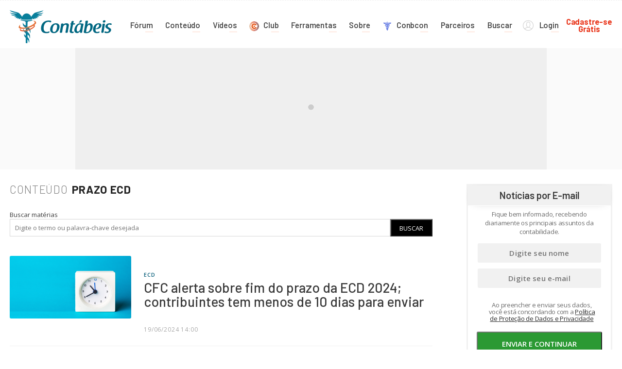

--- FILE ---
content_type: text/html;  charset=utf-8
request_url: https://www.contabeis.com.br/tudo-sobre/prazo-ecd
body_size: 92724
content:
<!doctype html>
<html lang="pt-br" class="_1000">
<head>
    <meta charset="utf-8" />
    <base href="https://www.contabeis.com.br/" />
    <meta http-equiv="Cache-Control" content="no-cache, no-store, must-revalidate" />
    <meta http-equiv="Pragma" content="no-cache" />
    <meta http-equiv="Expires" content="0" />
    <meta name="viewport" content="width=device-width, initial-scale=1.0 maximum-scale=1.0" id="viewport" />
    <meta name="theme-color" content="#368e9d" />
    <meta name="msapplication-TileColor" content="#368e9d" />
    <meta name="format-detection" content="telephone=no" />
    <meta http-equiv="x-rim-auto-match" content="none" />
    <meta name="classification" content="" />
    <meta name="description" content="Tudo Sobre Prazo ECD - O Portal Contábeis traz todas as matérias as publicadas sobre o assunto." />
    <meta name="keywords" content="" />
        <meta name="robots" content="index, follow, max-snippet:-1, max-image-preview:large, max-video-preview:-1">
        <meta name="googlebot" content="index, follow, all" />
    <meta name="author" content="" />
    <meta name="publisher" content="" />
    <meta name="webmaster" content="@rogcesar" />
    <meta name="doc-class" content="Completed" />
    <meta name="doc-rights" content="Public" />
    <meta http-equiv="content-language" content="pt-br">
    <meta property="article:author" content="">
    <meta property="article:publisher" content="https://www.facebook.com/portalcontabeis">
    
    <meta property="og:locale" content="pt_BR" />
    <meta property="og:title" content="Tudo Sobre Prazo ECD | Contábeis" />
    <meta property="og:url" content="https://www.contabeis.com.br/tudo-sobre/prazo-ecd" />
    <meta property="og:description" content="Tudo Sobre Prazo ECD - O Portal Contábeis traz todas as matérias as publicadas sobre o assunto." />
    <meta property="og:site_name" content="Portal Contabeis" />
    <meta property="og:type" content="website" />
    <meta property="og:image" content="" />
    <meta property="og:image:type" content="" />
    <meta property="og:image:width" content="">
    <meta property="og:image:height" content="">    <meta name="twitter:card" content="summary_large_image">
    <meta name="twitter:site" content="@portalcontabeis" />
    <meta name="twitter:creator" content="@rogcesar" />
    <meta name="twitter:title" content="Tudo Sobre Prazo ECD | Contábeis" />
    <meta name="twitter:description" content="Tudo Sobre Prazo ECD - O Portal Contábeis traz todas as matérias as publicadas sobre o assunto." />
    <meta name="twitter:image" content="" />
    <title>Tudo Sobre Prazo ECD | Contábeis</title>
<script type="application/ld+json">

{
  "@context": "https://schema.org",
  "@graph":[
    {
        "@type":"Organization",
        "@id":"https://www.contabeis.com.br/#organizacao",
        "name":"Cont\u00e1beis",
        "alternateName":"Portal Cont\u00e1beis",
        "url":"https://www.contabeis.com.br/",
        "sameAs":["https://facebook.com/portalcontabeis/","https://www.youtube.com/contabeis","https://www.instagram.com/portalcontabeis/","https://br.linkedin.com/company/portalcontabeis","https://twitter.com/portalcontabeis","https://soundcloud.com/contabeis" , "https://open.spotify.com/show/2FJlPZpvgkLVvQbFM4Lb8x?si=2Q3RC6xjSjyB10JbeAGXGQ"],
        "logo":{
            "@type":"ImageObject",
            "@id":"https://www.contabeis.com.br/#logo",
            "url":"https://www.contabeis.com.br/assets/img/logo.gif",
            "width":225,
            "height":75,
            "caption":"Portal Contabeis"
        },
        "image":{"@id":"https://www.contabeis.com.br/#logo"}
    },
    {
        "@type":"WebSite",
        "@id":"https://www.contabeis.com.br/#website",
        "url":"https://www.contabeis.com.br/",
        "name":"Portal Contabeis - A maior comunidade de contabilidade da Internet no Brasil",
        "publisher":{"@id":"https://www.contabeis.com.br/#organizacao"},
        "potentialAction":{
            "@type":"SearchAction",
            "target":"https://www.contabeis.com.br/busca/?q={search_term_string}",
            "query-input":"required name=search_term_string"
        }
    },
    {
        "@type":"ImageObject",
        "@id":"https://www.contabeis.com.br/tudo-sobre/prazo-ecd#imagem",
        "url":"",
        "width":,
        "height":    },
    {
        "@type":"WebPage",
        "@id":"https://www.contabeis.com.br/tudo-sobre/prazo-ecd#webpage",
        "url":"https://www.contabeis.com.br/tudo-sobre/prazo-ecd",
        "inLanguage":"pt-BR",
        "name":"Tudo Sobre Prazo ECD | Cont\u00e1beis",
        "isPartOf":{"@id":"https://www.contabeis.com.br/#website"},
        "primaryImageOfPage":{"@id":"https://www.contabeis.com.br/tudo-sobre/prazo-ecd#imagem"},
        "datePublished":"2000-02-10T08:05:12-03:00",
        "dateModified":"2026-01-21T10:24:25-03:00",
        "description":"Tudo Sobre Prazo ECD - O Portal Cont\u00e1beis traz todas as mat\u00e9rias as publicadas sobre o assunto."      }
  ]
}
</script>

    <link rel="icon" type="image/png" href="assets/img/favicon-96x96.png" sizes="96x96" />
    <link rel="icon" type="image/svg+xml" href="favicon.svg" />
    <link rel="shortcut icon" href="favicon.ico" />
    <link rel="apple-touch-icon" sizes="180x180" href="assets/img/apple-touch-icon.png" />
    <link rel="manifest" href="assets/img/site.webmanifest" />
    <link rel="image_src" href="" />
    <link rel="preconnect" href="//fonts.googleapis.com" crossorigin>
    <link rel="preload" as="style" href="//fonts.googleapis.com/css?family=Barlow:300,400,500,600,700,800|Open+Sans:300,400,600,600i,700,700i,800&display=swap">
    <link rel="alternate" type="application/rss+xml" title="Portal Contábeis: Últimas Notícias" href="https://www.contabeis.com.br/rss/conteudo/" />
    <link rel="alternate" type="application/rss+xml" title="Portal Contábeis: Notícias Publicadas" href="https://www.contabeis.com.br/rss/noticias/" />
    <link rel="alternate" type="application/rss+xml" title="Portal Contábeis: Artigos Publicados" href="https://www.contabeis.com.br/rss/artigos/" />
    <link rel="alternate" type="application/rss+xml" title="Portal Contábeis: Legislações Publicadas" href="https://www.contabeis.com.br/rss/legislacao/" />
    <link rel="alternate" type="application/rss+xml" title="Portal Contábeis: Termos Contábeis" href="https://www.contabeis.com.br/rss/termos-contabeis/" />
    <link rel="alternate" type="application/rss+xml" title="Portal Contábeis: Podcasts" href="https://feeds.soundcloud.com/users/soundcloud:users:739445212/sounds.rss" />
    <link rel="alternate" type="application/rss+xml" title="Portal Contábeis: Vídeos" href="https://www.youtube.com/feeds/videos.xml?channel_id=UC_PPBzRTTF1tVNvzoedhyhQ" />
    <link rel="alternate" type="application/rss+xml" title="Portal Contábeis: Últimas do Fórum Contábeis" href="https://www.contabeis.com.br/rss/forum/" />
    <link rel="alternate" type="application/rss+xml" title="Fórum Contábeis: Sobre o Contábeis" href="https://www.contabeis.com.br/rss/forum/1/sobre-o-portal-contabeis/" />
    <link rel="alternate" type="application/rss+xml" title="Fórum Contábeis: Contabilidade" href="https://www.contabeis.com.br/rss/forum/2/contabilidade/" />
    <link rel="alternate" type="application/rss+xml" title="Fórum Contábeis: Tributos Federais" href="https://www.contabeis.com.br/rss/forum/3/tributos-federais/" />
    <link rel="alternate" type="application/rss+xml" title="Fórum Contábeis: Departamento Pessoal e Recursos Humanos" href="https://www.contabeis.com.br/rss/forum/4/departamento-pessoal-e-rh/" />
    <link rel="alternate" type="application/rss+xml" title="Fórum Contábeis: Legalização de Empresas" href="https://www.contabeis.com.br/rss/forum/5/legalizacao-de-empresas/" />
    <link rel="alternate" type="application/rss+xml" title="Fórum Contábeis: Tributos Estaduais e Municipais" href="https://www.contabeis.com.br/rss/forum/6/tributos-estaduais-municipais/" />
    <link rel="alternate" type="application/rss+xml" title="Fórum Contábeis: Assuntos Acadêmicos" href="https://www.contabeis.com.br/rss/forum/7/assuntos-academicos/" />
    <link rel="alternate" type="application/rss+xml" title="Fórum Contábeis: Contabilidade Pública" href="https://www.contabeis.com.br/rss/forum/8/contabilidade-publica/" />
    <link rel="alternate" type="application/rss+xml" title="Fórum Contábeis: Tecnologia Contábil" href="https://www.contabeis.com.br/rss/forum/14/tecnologia-contabil/" />
    <link rel="alternate" type="application/rss+xml" title="Fórum Contábeis: Auditoria e Perícia" href="https://www.contabeis.com.br/rss/forum/15/auditoria-e-pericia/" />
    <link rel="alternate" type="application/rss+xml" title="Fórum Contábeis: Arquivo Morto" href="https://www.contabeis.com.br/rss/forum/13/arquivo-morto/" />
    <link rel="stylesheet" media="print" onload="this.onload=null;this.removeAttribute('media');" href="//fonts.googleapis.com/css?family=Barlow:300,400,500,600,700,800|Open+Sans:300,400,600,600i,700,700i,800&display=swap" />
    <style>@font-face{font-family:'contabeis';src:url(assets/fonts/contabeis.eot?f722w2122l0oz4);src:url('assets/fonts/contabeis.eot?f722w2122l0oz4#iefix') format('embedded-opentype'),url(assets/fonts/contabeis.ttf?f7221w222l0oz4) format('truetype'),url(assets/fonts/contabeis.woff?f72w22122l0oz4) format('woff'),url('assets/fonts/contabeis.svg?f7222w122l0oz4#contabeis') format('svg');font-weight:400;font-style:normal}[class^="icon-"],[class*=" icon-"]{font-family:'contabeis'!important;speak:none;font-style:normal;font-weight:400;font-variant:normal;text-transform:none;line-height:1;-webkit-font-smoothing:antialiased;-moz-osx-font-smoothing:grayscale}.icon-simboloLogoConbconcontabeis:before{content:"\e979"}.icon-menu2021Anunciecontabeis:before{content:"\e96e"}.icon-menu2021Articulistacontabeis:before{content:"\e96f"}.icon-menu2021Artigoscontabeis:before{content:"\e970"}.icon-menu2021Conbconcontabeis:before{content:"\e971"}.icon-menu2021Forumcontabeis:before{content:"\e972"}.icon-menu2021Noticiascontabeis:before{content:"\e973"}.icon-menu2021Podcastcontabeis:before{content:"\e974"}.icon-menu2021Programacontabeis:before{content:"\e975"}.icon-menu2021Termoscontabeis:before{content:"\e976"}.icon-menu2021Videoscontabeis:before{content:"\e977"}.icon-menucontabeiscontabeis:before{content:"\e978"}.icon-podcastOuvircontabeis:before{content:"\e96b"}.icon-podcastOndascontabeis:before{content:"\e96c"}.icon-podcastMicrofonecontabeis:before{content:"\e96d"}.icon-social-telegramcontabeis:before{content:"\e96a"}.icon-conteudoBlogTextocontabeis:before{content:"\e967"}.icon-conteudoBlogImagemcontabeis:before{content:"\e968"}.icon-conteudoBlogVideocontabeis:before{content:"\e969"}.icon-botaoPlayAudiocontabeis:before{content:"\e966"}.icon-botaoPlayVideoOutlinecontabeis:before{content:"\e965"}.icon-botaoPlayVideocontabeis:before{content:"\e964"}.icon-aspascontabeis:before{content:"\e963"}.icon-listMPcontabeis:before{content:"\e962"}.icon-itemAgendacontabeis:before{content:"\e95f"}.icon-legal-papercontabeis:before{content:"\e960"}.icon-imprimirPaginacontabeis:before{content:"\e95c"}.icon-cnaeMEIcontabeis:before{content:"\e95d"}.icon-cnaeIEcontabeis:before{content:"\e95e"}.icon-vagaEmpregocontabeis:before{content:"\e95b"}.icon-ferramentas-8contabeis:before{content:"\e95a"}.icon-respViewcontabeis:before{content:"\e959"}.icon-cookiescontabeis:before{content:"\e958"}.icon-editarTitulocontabeis:before{content:"\e957"}.icon-checkDuplocontabeis:before{content:"\e955"}.icon-checkSimplescontabeis:before{content:"\e956"}.icon-topicoNaoRecomendadocontabeis:before{content:"\e94c"}.icon-infracaoResolvidocontabeis:before{content:"\e94d"}.icon-topicoInfracaocontabeis:before{content:"\e94e"}.icon-topicoRestauradocontabeis:before{content:"\e94f"}.icon-topicoExcluidocontabeis:before{content:"\e950"}.icon-topicoEditadocontabeis:before{content:"\e951"}.icon-topicoDestrancadocontabeis:before{content:"\e952"}.icon-topicoTrancadocontabeis:before{content:"\e953"}.icon-desafixadocontabeis:before{content:"\e954"}.icon-lampadaAtencaocontabeis:before{content:"\e94b"}.icon-escolhaArquivocontabeis:before{content:"\e94a"}.icon-menuLoginSimplescontabeis:before{content:"\e949"}.icon-regrascontabeis:before{content:"\e939"}.icon-manualcontabeis:before{content:"\e93a"}.icon-infracaocontabeis:before{content:"\e93b"}.icon-arquivocontabeis:before{content:"\e93c"}.icon-notificacaocontabeis:before{content:"\e93d"}.icon-caixabaixacontabeis:before{content:"\e93e"}.icon-fixadocontabeis:before{content:"\e93f"}.icon-moderarcontabeis:before{content:"\e940"}.icon-zoomcontabeis:before{content:"\e941"}.icon-deletarcontabeis:before{content:"\e942"}.icon-fixarcontabeis:before{content:"\e943"}.icon-trancarcontabeis:before{content:"\e943"}.icon-destrancarcontabeis:before{content:"\e952"}.icon-resolvidocontabeis:before{content:"\e945"}.icon-movercontabeis:before{content:"\e946"}.icon-aprovadocontabeis:before{content:"\e947"}.icon-voltarTopicocontabeis:before{content:"\e948"}.icon-forumMensagemAcessocontabeis:before{content:"\e906"}.icon-forumMensagemRespostascontabeis:before{content:"\e932"}.icon-forumMensagemNovoFechadocontabeis:before{content:"\e933"}.icon-forumMensagemNovocontabeis:before{content:"\e934"}.icon-forumMensagemLidoFechadocontabeis:before{content:"\e935"}.icon-forumMensagemLidocontabeis:before{content:"\e936"}.icon-forumMensagemNaoLogadoFechadocontabeis:before{content:"\e937"}.icon-forumMensagemNaoLogadocontabeis:before{content:"\e938"}.icon-disquetecontabeis:before{content:"\e931"}.icon-social-whatsappcontabeis:before{content:"\e900"}.icon-respostacontabeis:before{content:"\e901"}.icon-comentarioSemTextocontabeis:before{content:"\e902"}.icon-clipAnexocontabeis:before{content:"\e903"}.icon-settingscontabeis:before{content:"\e904"}.icon-statistical-chartcontabeis:before{content:"\e905"}.icon-starcontabeis:before{content:"\e907"}.icon-star1contabeis:before{content:"\e908"}.icon-heart-outlinecontabeis:before{content:"\e909"}.icon-speech-bubblecontabeis:before{content:"\e90a"}.icon-ferramentas-4contabeis:before{content:"\e90b"}.icon-editarcontabeis:before{content:"\e90c"}.icon-ferramentas-1contabeis:before{content:"\e90d"}.icon-ferramentas-2contabeis:before{content:"\e90e"}.icon-ferramentas-3contabeis:before{content:"\e90f"}.icon-ferramentas-5contabeis:before{content:"\e910"}.icon-ferramentas-6contabeis:before{content:"\e911"}.icon-ferramentas-7contabeis:before{content:"\e912"}.icon-forum-1contabeis:before{content:"\e913"}.icon-forum-2contabeis:before{content:"\e914"}.icon-forum-3contabeis:before{content:"\e915"}.icon-forum-4contabeis:before{content:"\e916"}.icon-forum-5contabeis:before{content:"\e917"}.icon-forum-6contabeis:before{content:"\e918"}.icon-forum-7contabeis:before{content:"\e919"}.icon-forum-8contabeis:before{content:"\e91a"}.icon-forum-14contabeis:before{content:"\e91b"}.icon-forum-15contabeis:before{content:"\e91c"}.icon-forum-11contabeis:before{content:"\e91d"}.icon-forum-13contabeis:before{content:"\e91e"}.icon-forum-9contabeis:before{content:"\e91f"}.icon-forum-12contabeis:before{content:"\e920"}.icon-forum-10contabeis:before{content:"\e921"}.icon-incluircontabeis:before{content:"\e922"}.icon-menuBuscacontabeis:before{content:"\e923"}.icon-menuConteudocontabeis:before{content:"\e924"}.icon-menuCursoscontabeis:before{content:"\e925"}.icon-menuForumcontabeis:before{content:"\e926"}.icon-menuLogincontabeis:before{content:"\e927"}.icon-menuLogoutcontabeis:before{content:"\e928"}.icon-menuSobrenoscontabeis:before{content:"\e929"}.icon-social-facebookcontabeis:before{content:"\e92a"}.icon-social-linkedincontabeis:before{content:"\e92b"}.icon-social-rsscontabeis:before{content:"\e92c"}.icon-social-twittercontabeis:before{content:"\e92d"}.icon-social-youtubecontabeis:before{content:"\e92e"}.icon-social-instagramcontabeis:before{content:"\e961"}.icon-menuFerramentascontabeis:before{content:"\e92f"}.icon-google-pluscontabeis:before{content:"\e930"}.icon-web-linkcontabeis:before{content:"\e944"}.icon-irpf-lioncontabeis:before{content:"\e97a"}body,div,dl,dt,dd,ul,ol,li,h1,h2,h3,h4,h5,h6,pre,code,form,input,button,textarea,p,blockquote,th,td,fieldset{margin:0;padding:0}table{border-collapse:collapse;border-spacing:0}img,fieldset{border:0}address,caption,cite,code,dfn,em,strong,th,var,optgroup{font-style:normal;font-weight:inherit}del,ins{text-decoration:none}li{list-style:none}caption,th{text-align:left}h1,h2,h3,h4,h5,h6{font-size:100%;font-weight:400}q:before,q:after{content:''}abbr,acronym{border:0;font-variant:normal}sup{vertical-align:baseline}sub{vertical-align:baseline}input,button,textarea,select,optgroup,option{font-family:inherit;font-size:inherit;font-style:inherit;font-weight:inherit}input,button,textarea,select{*font-size:100%}cufon cufontext{display:inline-block!important;height:0!important;text-indent:-10000in!important;width:0!important}figure{margin:0}div[aria-label="cookieconsent"]{background:rgb(5 56 66 / 93%)!important;width:88%!important;left:50%!important;transform:translateX(-50%)!important;font:500 13px 'Open Sans',sans-serif;bottom:10px!important;border-radius:5px!important;padding:10px 12px!important;display:flex!important;justify-content:center!important;align-items:center!important;box-shadow:rgb(0 0 0 / .5) 0 0 17px -7px!important;border-bottom:solid 3px #06292f!important}div[aria-label="cookieconsent"] .cc-compliance{padding-top:0!important}div[aria-label="cookieconsent"] .cc-link:link,div[aria-label="cookieconsent"] .cc-link:active,div[aria-label="cookieconsent"] .cc-link:visited{color:#fff;font-weight:700;text-decoration:underline;margin-right:20px}.cc-compliance .cc-btn.cc-DISMISS,.cc-compliance .cc-btn.cc-DISMISS:link,.cc-compliance .cc-btn.cc-DISMISS:active,.cc-compliance .cc-btn.cc-DISMISS:visited{min-width:90px!important;width:90px!important;background-color:#e84313!important;border-radius:3px!important;color:#ffffff!important}.cc-compliance .cc-btn.cc-DISMISS:hover{background:#ff3900!important}._640 div[aria-label="cookieconsent"]{bottom:37px!important;width:100%!important;border-radius:0px!important;border-bottom:none!important;box-shadow:none!important;font-size:12px!important;line-height:15px!important;display:block!important}._640 .cc-compliance .cc-btn.cc-DISMISS,._640 .cc-compliance .cc-btn.cc-DISMISS:link,._640 .cc-compliance .cc-btn.cc-DISMISS:active,._640 .cc-compliance .cc-btn.cc-DISMISS:visited{margin-top:9px!important;margin-bottom:4px!important}.classtermo{color:#FF723A!important}.debug{background:#fff;padding:15px 10px;border:solid 5px #04171a;display:block;font-size:11px;line-height:15px;box-sizing:border-box;overflow-y:auto;max-height:300px;width:100%;min-height:100px;letter-spacing:-.05em}.mascaraDebug{box-shadow:0 -3px 7px 0 rgb(0 0 0 / .31);position:fixed;bottom:-300px;left:0;max-height:300px;width:100%;min-height:100px;transition:all 0.5s ease;z-index:99999}.mascaraDebug:hover{bottom:0}.mascaraDebug::before{content:'DEBUG';padding:10px 30px;background:#04171a;position:absolute;top:-37px;right:30px;border-radius:3px;font-weight:700;color:#fff;letter-spacing:.05em;box-shadow:0 -3px 7px 0 rgb(0 0 0 / .31);border:solid 2px #093f47;border-bottom:none}body,html{font:400 13px 'Open Sans',sans-serif;color:#3a3a3a;overflow-x:auto}*{outline:none}img{display:block}a:link,a:active,a:visited{text-decoration:none;color:#3a3a3a}a:hover{color:#000}::selection{background:#0e90d0;color:#cce2f5}::-webkit-selection{background:#0e90d0;color:#cce2f5}::-moz-selection{background:#0e90d0;color:#cce2f5}.centro{max-width:1240px;min-width:300px;margin:0 auto;clear:both}.clear{clear:both;width:100%}@keyframes dots-1{from{opacity:0}25%{opacity:1}}@keyframes dots-2{from{opacity:0}50%{opacity:1}}@keyframes dots-3{from{opacity:0}75%{opacity:1}}.dots span{animation:dots-1 1s infinite steps(1)}.dots span:first-child+span{animation-name:dots-2}.dots span:first-child+span+span{animation-name:dots-3}.boxBannerPadrao{background:url([data-uri]) center center no-repeat #efefef;position:relative;border:solid 1px #eee;box-sizing:border-box;display:flex;justify-content:center;align-items:center}.banners300x250{float:right}._640 .banners300x250{float:unset;margin:0 auto}.boxBannerPadrao div{position:relative;z-index:999;background:#efefef}.fundoBannerPadrao970250{background:#fafafa;clear:both;height:250px}._flutuanteInicio .mascaraFlutuanteBannerTopo{position:fixed;top:50px;width:100%;background:#fafafa;height:250px;box-shadow:0 1px 5px -1px rgb(0 0 0 / .1);z-index:8000;padding:20px 0}.banners300x250{width:300px;height:250px;position:relative;overflow:hidden}.banners728x90{width:728px;height:90px;position:relative;overflow:hidden}.banners320x50{width:320px;height:50px;position:relative;overflow:hidden;margin:0 auto}.banners120x90{width:120px;height:90px;position:relative;overflow:hidden}.banners300x600{width:300px;height:600px;position:relative;overflow:hidden}.banners970x250{width:970px;height:250px;position:relative;overflow:hidden;margin:0 auto}.flutuanteBanners300x600.flutuar{position:relative;overflow:hidden}.flutuanteBanners300x600.flutuar .boxBannerPadrao.banners300x600{position:fixed}.boxPublicidadeTopoInterno{overflow:hidden;padding-bottom:30px}.boxPublicidadeTopoInterno .banners728x90{float:left}.boxPublicidadeTopoInterno .banners120x90{float:right}.verificaAdblock{display:none;width:100%;height:100%;position:absolute;background:#999}.verificaAdblock a{display:block;width:100%;height:100%;position:absolute}.lateralEsq,.lateralDir{width:10%;background:#fcfcfc;position:fixed;top:0;height:100%;z-index:9999999}.lateralEsq{border-right:solid 10px #f9f9f9;left:0}.lateralDir{border-left:solid 10px #f9f9f9;right:0}div.tagsinput{border:solid 1px #d0d0d0;background:#fff;padding:10px;width:70%;height:110px;overflow-y:auto}div.tagsinput input{width:150px}div.tagsinput span.tag{display:block;float:left;padding:0 8px;background:#b6d6da;color:#0c3538;margin:0 5px 5px 0}div.tagsinput span.tag a{font-weight:700;color:#1d998c;font-size:11px}div.tagsinput div{display:block;float:left}.tags_clear{clear:both;width:100%;height:0}div.tagsinput input.not_valid{background:#FBD8DB;color:#7b0d15!important}span.radio,span.checkbox{float:left;overflow:hidden;position:relative;margin-top:8px}span.radio em,span.checkbox em{display:block;color:#fff!important;float:left;width:16px;height:16px;border:solid 1px #ccc;transition:all 0.3s ease;background:#fff;position:relative}span.radio em::after,span.checkbox em::after{content:"\2714";display:block;transition:all 0.2s ease;position:absolute;left:50%;top:48%;transform:translateX(-50%) translateY(-50%) scaleY(.8);opacity:0;color:#fff!important;font-size:11px}span.radio:hover em,span.checkbox:hover em{border:solid 1px #101010}span.radio.ativo em,span.checkbox.ativo em{background:#101010;border:solid 1px #101010}span.radio.ativo em::after,span.checkbox.ativo em::after{opacity:1}span.radio input,span.checkbox input{opacity:0;-webkit-opacity:0;filter:alpha(opacity=0);height:100%;width:100%;position:absolute;top:0;right:0;bottom:0;left:0;cursor:pointer}span.radio label{font:500 13px 'Open Sans',sans-serif;width:auto;overflow:hidden;margin-right:15px;color:#424c51;margin-left:25px;padding:0}span.checkbox label{font:500 13px 'Open Sans',sans-serif;width:auto;overflow:hidden;margin-right:15px;color:#424c51;margin-left:25px;padding:0}span.radio em{border-radius:100%}span.mask-input-file{float:left;border:solid 1px #d0d0d0;background:#fff;padding:1px;color:#8b8b8b;width:100%;height:32px;position:relative;overflow:hidden}span.mask-input-file label{display:none}span.mask-input-file input{opacity:0;filter:Alpha(Opacity=0);position:absolute;left:0;top:0;width:100%;border:none;cursor:pointer}span.mask-input-file em{width:100%;height:32px;line-height:32px;float:left;padding-left:10px;overflow:hidden;cursor:pointer}span.mask-input-file em span{font-size:20px;float:left;margin-right:8px;margin-top:6px}.atencao{background:#c45b1c;position:fixed;bottom:0;width:100%;padding:20px 50px 20px 50px;border-top:solid 1px #f47d20;display:none;cursor:pointer;z-index:10000000;max-height:98px}.atencao .h1{font:500 16px 'Open Sans',sans-serif;color:#fff;margin:0 0 8px 0;text-transform:uppercase}.atencao p{font-size:13px;color:#fff4ed;line-height:18px}.atencao p span{font-weight:700;color:#fce6d9}.atencao span.icon{float:left;margin:5px 15px 0 0;height:100%;font-size:40px;color:#fff;opacity:.9}._320 .atencao{min-height:auto;max-height:inherit;box-sizing:border-box;padding:15px 20px}._320 .atencao .h1{font-size:14px}._320 .atencao p{line-height:19px}._320 .atencao p span{color:#fff}._320 .atencao .imagem{display:none}.barraCor{height:6px;position:relative;width:100%;display:flex;margin:0 auto}.barraCor li{width:12.5%;height:6px}.barraCor::after{content:'';width:100%;height:4px;bottom:0;left:0;position:absolute;background:#fff;opacity:.92}header{border-top:dashed 1px #eee}header .logotipo{width:210px;float:left;margin:20px 0 10px 0}header .logotipo .simbolo{width:100%;display:block;float:left}header .logotipo .nome{width:140px;display:block;float:left;margin-top:18px}header nav{width:81%;float:right;padding-top:35px}header nav li.menuPrincipal{float:left;padding:0 1.28%;height:32px;line-height:32px;position:relative}header nav li.menuPrincipal>a{font-size:16.3px;font-weight:600;font-family:'Barlow',sans-serif;text-rendering:optimizeLegibility;letter-spacing:-.01em;color:#515151}header nav li.menuPrincipal>a .simbolo{transition:all 0.5s ease;color:#d2d2d2}header nav li.menuPrincipal>a .simbolo{transition:all 0.5s ease;color:#d2d2d2v}header nav li.menuPrincipal>a,header nav li>a span svg path{transition:all 0.4s ease;display:block}header nav li.menuPrincipal>a:hover{color:#fa6931}header nav li.menuPrincipal>a:hover .simbolo{color:#fa6931}header nav li.menuPrincipal:nth-child(1) .simbolo{float:left;margin-top:7px;margin-right:10px;font-size:19px}header nav li.menuPrincipal:nth-child(2) .simbolo{float:left;width:18px;margin-top:8px;margin-right:10px;font-size:17px}header nav li.menuPrincipal:nth-child(3) .simbolo{float:left;width:17px;margin-top:8px;margin-right:10px;font-size:18px}header nav li.menuPrincipal:nth-child(4) .simbolo{float:left;width:22px;margin-top:7px;margin-right:9px;font-size:18px}header nav li.menuPrincipal:nth-child(5) .simbolo{float:left;width:18px;margin-top:8px;margin-right:10px;font-size:18px}header nav li.menuPrincipal:nth-child(6) .simbolo{float:left;width:17px;margin-top:8px;margin-right:10px;font-size:17px}header nav li.menuPrincipal.login{float:right;padding:0 1.5% 0 0}header nav li.menuPrincipal.cadastreseGratis{float:right;padding:0}header nav li.menuPrincipal.logado{float:right;padding-right:0}header nav li.menuPrincipal.cadastreseGratis>a:link,header nav li.menuPrincipal.cadastreseGratis>a:active,header nav li.menuPrincipal.cadastreseGratis>a:visited{line-height:15px;color:#e9361b;text-align:center;font-weight:700;padding-top:1px}header nav li.menuPrincipal.cadastreseGratis>a:hover{color:#ff5238}header nav li.menuPrincipal:nth-last-child(1) .simbolo{float:left;margin-top:5px;margin-right:12px;font-size:22px}header nav li.menuPrincipal:nth-last-child(1)>a:hover{color:#ff5238}header nav li.menuPrincipal:nth-last-child(1)>a:hover .simbolo{color:#ff5238}header nav li.menuPrincipal.logado .simbolo{float:left;margin-top:-4px;margin-right:12px;font-size:18px}header nav li.menuPrincipal.logado .textoMPFixo{margin-top:-1px;float:left}header nav li.menuPrincipal.logado .simbolo img{border-radius:100%;width:34px}header nav li.menuPrincipal.logado>a:link,header nav li.menuPrincipal.logado>a:active,header nav li.menuPrincipal.logado>a:visited{color:inherit;font-weight:600;line-height:30px;text-align:left}header nav li.menuPrincipal em.textoMP{position:relative}header nav li.menuPrincipal em.textoMP::after{content:'';width:16px;height:3px;background:#fa6931;right:0;bottom:-6px;display:block;position:absolute;transition:all 0.5s ease;opacity:.1}header nav li.menuPrincipal:hover em.textoMP::after{width:100%;opacity:1}header .boxPublicidade{background:#efefef;padding:25px 0;width:100%;clear:both;overflow:hidden;text-align:center;display:block}header .boxPublicidade .centro{max-width:1190px}header .boxPublicidade.posicaoTopo .centro{width:940px;margin:0 auto}header .boxPublicidade .banner{float:left;display:block}header .boxPublicidade .bannerMobile{display:none}header .boxPublicidade .redes{float:right;width:175px}header .boxPublicidade .redes h5{font-size:12px;font-weight:600;text-align:center;padding-bottom:7px;padding-top:4px}header .boxPublicidade .redes ul{border-bottom:solid 1px #dcdcdc;padding-bottom:5px;overflow:hidden;text-align:center}header .boxPublicidade .redes ul li{display:inline-block;margin:0 2px}header .boxPublicidade .redes ul li a:link,header .boxPublicidade .redes ul li a:active,header .boxPublicidade .redes ul li a:visited{display:block;padding:0 6px;transition:all 0.5s ease}header .boxPublicidade .redes ul li:nth-child(1) a{font-size:18px}header .boxPublicidade .redes ul li:nth-child(1) a:hover{color:#3b5998}header .boxPublicidade .redes ul li:nth-child(2) a{font-size:16px;margin-top:2px}header .boxPublicidade .redes ul li:nth-child(2) a:hover{color:#55acee}header .boxPublicidade .redes ul li:nth-child(3) a{font-size:16px;margin-top:2px}header .boxPublicidade .redes ul li:nth-child(3) a:hover{color:red}header .boxPublicidade .redes ul li:nth-child(4) a{font-size:17px;margin-top:0}header .boxPublicidade .redes ul li:nth-child(4) a:hover{color:#007bb5}header .boxPublicidade .redes ul li:nth-child(5){margin-right:0}header .boxPublicidade .redes ul li:nth-child(5) a{font-size:15px;margin-top:2px;padding-right:0}header .boxPublicidade .redes ul li:nth-child(5) a:hover{color:#dd4b39}header .boxPublicidade .redes h6{padding-top:10px;overflow:hidden}header .boxPublicidade .redes h6 p{font-size:12px;font-weight:600;text-align:center;float:left;padding:1px 12px 0 17px}header .boxPublicidade .redes h6 span{float:left;font-size:16px}header .boxPublicidade .redes h6 a:link,header .boxPublicidade .redes h6 a:active,header .boxPublicidade .redes h6 a:visited{transition:all 0.5s ease}header .boxPublicidade .redes h6:hover a{color:#f60}body .mascaraTela{background:rgb(255 255 255 / .8);position:fixed;width:100%;height:100%;top:0;left:0;z-index:99999;transition:all 0.2s ease}header{background:#fff;z-index:100}header .mascaraFlutuante,header .mascaraFlutuante .centro{height:95px;z-index:9999999;position:relative;background:#fff}._640 header .mascaraFlutuante,._640 header .mascaraFlutuante .centro{height:0}._flutuante header .mascaraFlutuante,._flutuante header .mascaraFlutuante .centro{height:50px}header .mascaraFlutuante .boxBuscaMenu{margin:0;width:100%;padding:20px 0;background:#fff;transition:transform 0.35s ease;transform:translateY(-76px);z-index:1;position:relative}header .mascaraFlutuante .boxBuscaMenu.searchOpen{transform:translateY(0);z-index:1000;background:#f3f3f3}header .mascaraFlutuante .boxBuscaMenu .buscaMenuFormWrapper{width:100%;display:flex;justify-content:center}header .mascaraFlutuante .boxBuscaMenu form{display:flex;width:1240px}header .mascaraFlutuante .boxBuscaMenu input{position:relative;float:left;line-height:34px;border:1px solid #d5d5d5!important;border-right:none;padding:0 10px!important;box-sizing:border-box;transition:all 0.5s ease;width:100%!important;box-sizing:border-box!important}header .mascaraFlutuante .boxBuscaMenu .enviar{float:left;margin:0;background:#000;color:#fff;padding:0 17px 0 17px;line-height:34px;transition:all 0.5s ease;text-transform:uppercase;height:36px}header nav li:hover .submenu{display:block}header nav li:nth-child(7):hover .submenu{display:none}header nav li .submenu{position:absolute;top:35px;left:-14px;z-index:999999;display:none}header nav li .submenu .boxMenu{background:#fff;border:solid 1px #cfcfcf;box-shadow:0 0 14px 0 rgb(0 0 0 / .1);border-bottom:solid 5px #007f95;overflow:hidden;clear:both}header nav li .submenu .menuEstatico{background:#fff;border:solid 1px #cfcfcf;border-bottom:none;box-shadow:0 0 14px 0 rgb(0 0 0 / .1);text-align:center;float:left;padding:9px 28px;position:relative;font-size:16.3px;font-weight:600;font-family:'Barlow',sans-serif;text-rendering:optimizeLegibility;letter-spacing:-.01em;margin-top:-45px;cursor:pointer;white-space:nowrap}header nav li .submenu .menuEstatico::before{content:'';display:block;height:10px;background:#fff;width:100%;position:absolute;bottom:-9px;left:0}header nav li .submenu .menuEstatico::after{content:'';display:block;height:1px;background:#e9e9e9;width:30%;left:50%;transform:translateX(-50%);position:absolute;bottom:0}header nav li .submenu .blocoPrimeiroMenu{float:left;border-right:solid 1px #efefef;box-sizing:border-box}header nav li .submenu .blocoSegundoMenu{float:left;border-right:solid 1px #efefef;box-sizing:border-box}header nav li .submenu .blocoTexto{background:#fff;float:left;box-sizing:border-box}header nav li .submenu .blocoTexto b.h3{font:normal 17px/22px 'Open Sans',sans-serif;color:#313131;text-transform:uppercase;letter-spacing:-.03em}header nav li .submenu .blocoTexto b.h3 span{font-weight:700;color:#eb452c}header nav li .submenu .blocoTexto>p{line-height:17px;color:gray;letter-spacing:-.01em;padding:10px 15px 10px 0}header nav li .submenu .blocoTexto .publi{position:relative;width:100%;box-sizing:border-box;overflow:hidden;margin-top:8px;margin-bottom:18px}header nav li .submenu .blocoTexto .publi a{display:block;position:relative;padding-left:105px;line-height:20px}header nav li .submenu .blocoTexto .publi .imagem{position:absolute;width:90px;margin-right:15px;transition:all 0.5s ease;left:0}header nav li .submenu .blocoTexto .publi b.h6{overflow:hidden;font-size:13px;color:#007f95;font-weight:700;line-height:14px;padding-bottom:5px;transition:all 0.5s ease;padding-top:3px}header nav li .submenu .blocoTexto .publi p{overflow:hidden;font-size:13px;font-style:italic;color:#3a3a3a;line-height:16px;transition:all 0.5s ease}header nav li .submenu .blocoTexto .publi .botao{overflow:hidden;font-size:12px;color:#ec592b;font-weight:700;transition:all 0.5s ease;display:block;line-height:18px;padding-top:5px}header nav li .submenu .blocoTexto .publi a:hover b.h6{color:#158dfd}header nav li .submenu .blocoTexto .publi a:hover p{color:#000}header nav li .submenu .blocoTexto .publi a:hover .botao{color:#ff5a00}header nav li .submenu .blocoTexto .publi a:hover .imagem{filter:brightness(110%)}header nav li .submenu.submenuForum .boxMenu{width:670px}header nav li .submenu.submenuForum .blocoPrimeiroMenu{width:320px;padding:20px 30px}header nav li .submenu.submenuForum .blocoPrimeiroMenu a:link,header nav li .submenu.submenuForum .blocoPrimeiroMenu a:active,header nav li .submenu.submenuForum .blocoPrimeiroMenu a:visited{border-bottom:solid 1px #efefef;font:600 13px/36px 'Open Sans',sans-serif;display:block;transition:all 0.5s ease;position:relative}header nav li .submenu.submenuForum .blocoPrimeiroMenu a span{font-size:17px;width:20px;text-align:center;padding:10px 16px 0 0;color:#e1e1e1;display:block;float:left;transition:all 0.5s ease}header nav li .submenu.submenuForum .blocoPrimeiroMenu a::after{content:'';display:block;height:1px;width:0%;position:absolute;bottom:-1px;left:0%;background:#007f95;transition:all 0.5s ease}header nav li .submenu.submenuForum .blocoPrimeiroMenu a:hover{color:#007f95;border-color:#aaa}header nav li .submenu.submenuForum .blocoPrimeiroMenu a:hover::after{width:100%}header nav li .submenu.submenuForum .blocoPrimeiroMenu a:hover span{color:#007f95}header nav li .submenu.submenuForum .blocoPrimeiroMenu a:last-of-type{border-bottom:none}header nav li .submenu.submenuForum .blocoTexto{width:350px;padding:30px 20px 5px 35px}#menuMobile{display:none}.admLogado header nav li .submenu.submenuForum .blocoPrimeiroMenu{padding-top:10px;padding-bottom:10px}.admLogado header nav li .submenu.submenuForum .blocoPrimeiroMenu a{line-height:32px}.admLogado header nav li .submenu.submenuForum .blocoPrimeiroMenu a span{font-size:16px;padding-top:6px}header nav li .submenu.submenuConteudo .boxMenu{width:855px}header nav li .submenu.submenuConteudo .blocoPrimeiroMenu{width:245px;padding:16px 0;min-height:360px;position:relative}header nav li .submenu.submenuConteudo .blocoPrimeiroMenu>li>a:link,header nav li .submenu.submenuConteudo .blocoPrimeiroMenu>li>a:active,header nav li .submenu.submenuConteudo .blocoPrimeiroMenu>li>a:visited{border-bottom:solid 1px #efefef;font:600 13px/36px 'Open Sans',sans-serif;display:block;transition:all 0.3s ease;position:relative;margin-left:28px;text-transform:inherit}header nav li .submenu.submenuConteudo .blocoPrimeiroMenu>li .submenu2>a::after{content:'';display:block;height:1px;width:0%;position:absolute;bottom:-1px;left:0%;transition:all 0.5s ease;background:#007f95}header nav li .submenu.submenuConteudo .blocoPrimeiroMenu>li .submenu2>a:hover::after{width:100%}header nav li .submenu.submenuConteudo .blocoPrimeiroMenu>li>a span{display:block;width:0;height:0;border-style:solid;border-width:18px 0 18px 18px;border-color:#fff0 #fff0 #fff0 #fff;position:absolute;right:0;top:0;transition:all 0.3s ease}header nav li .submenu.submenuConteudo .blocoPrimeiroMenu>li:hover>a,header nav li .submenu.submenuConteudo .blocoPrimeiroMenu>li.ativo>a{background:#363636;color:#fff;margin-left:0;padding-left:28px}header nav li .submenu.submenuConteudo .blocoPrimeiroMenu>li:hover>a span,header nav li .submenu.submenuConteudo .blocoPrimeiroMenu>li.ativo>a span{border-color:#fff0 #fff0 #fff0 #363636;right:-18px}header nav li .submenu.submenuConteudo .blocoPrimeiroMenu>li:hover .submenu2,header nav li .submenu.submenuConteudo .blocoPrimeiroMenu>li.ativo .submenu2{display:block}header nav li .submenu.submenuConteudo .blocoPrimeiroMenu>li .submenu2{position:absolute;min-height:360px;top:15px;left:245px;width:245px;z-index:9000;display:none}header nav li .submenu.submenuConteudo .blocoPrimeiroMenu>li .submenu2 a:link,header nav li .submenu.submenuConteudo .blocoPrimeiroMenu>li .submenu2 a:active,header nav li .submenu.submenuConteudo .blocoPrimeiroMenu>li .submenu2 a:visited{border-bottom:solid 1px #efefef;font:600 13px/36px 'Open Sans',sans-serif;display:block;transition:all 0.3s ease;position:relative;margin:0 28px;text-transform:inherit}header nav li .submenu.submenuConteudo .blocoPrimeiroMenu>li .submenu2 a:last-of-type{border-bottom:none}header nav li .submenu.submenuConteudo .blocoPrimeiroMenu>li .submenu2 a:hover{color:#007f95}header nav li .submenu.submenuConteudo .blocoPrimeiroMenu li:first-of-type .submenu2 a{text-transform:uppercase;font-weight:700}header nav li .submenu.submenuConteudo .blocoSegundoMenu{width:245px;min-height:360px}header nav li .submenu.submenuConteudo .blocoTexto{width:365px;padding:30px 20px 5px 35px}header nav li .submenu.submenuPodcasts .boxMenu{width:700px}.menuPrincipal a{display:flex;align-items:center;text-decoration:none}.menuPrincipal .iconeClub{display:inline-block;width:20px;height:20px;background-image:url(https://contabeis.club/favicon.svg);background-repeat:no-repeat;background-size:contain;background-position:center;margin-right:6px;vertical-align:middle}.menuPrincipal .iconeConbcon{display:inline-block;width:20px;height:20px;background-image:url(https://conbcon.com.br/favicon.svg);background-repeat:no-repeat;background-size:contain;background-position:center;margin-right:6px;vertical-align:middle}.textoMP{font-style:normal}header nav li .submenu.submenuPodcasts .blocoPrimeiroMenu{width:235px;padding:16px 0;min-height:230px;position:relative}header nav li .submenu.submenuPodcasts .blocoPrimeiroMenu a:link,header nav li .submenu.submenuPodcasts .blocoPrimeiroMenu a:active,header nav li .submenu.submenuPodcasts .blocoPrimeiroMenu a:visited{border-bottom:solid 1px #efefef;font:600 13px/36px 'Open Sans',sans-serif;display:block;transition:all 0.5s ease;position:relative;margin:0 30px}header nav li .submenu.submenuPodcasts .blocoPrimeiroMenu a span{font-size:17px;width:20px;text-align:center;padding:10px 16px 0 0;color:#e1e1e1;display:block;float:left;transition:all 0.5s ease}header nav li .submenu.submenuPodcasts .blocoPrimeiroMenu a::after{content:'';display:block;height:1px;width:0%;position:absolute;bottom:-1px;left:0%;background:#007f95;transition:all 0.5s ease}header nav li .submenu.submenuPodcasts .blocoPrimeiroMenu a:hover{color:#007f95;border-color:#aaa}header nav li .submenu.submenuPodcasts .blocoPrimeiroMenu a:hover::after{width:100%}header nav li .submenu.submenuPodcasts .blocoPrimeiroMenu a:hover span{color:#007f95}header nav li .submenu.submenuPodcasts .blocoPrimeiroMenu a:last-of-type{border-bottom:none}header nav li .submenu.submenuPodcasts .blocoTexto{width:465px;padding:21px 20px 5px 35px}header nav li .submenu.submenuPodcasts p{padding-top:0;padding-bottom:11px;margin-top:-4px;padding-right:127px}header nav li .submenu.submenuPodcasts aside.imgsPodcasts{float:left}header nav li .submenu.submenuPodcasts aside.imgsPodcasts .item{float:left;width:32%;margin-right:2%;margin-bottom:8px;height:101px;overflow:hidden;box-sizing:border-box;transition:all 0.5s ease;border:1px solid #fff0}header nav li .submenu.submenuPodcasts aside.imgsPodcasts .item:nth-of-type(3n){margin-right:0}header nav li .submenu.submenuPodcasts aside.imgsPodcasts .item a:link,header nav li .submenu.submenuPodcasts aside.imgsPodcasts .item a:active,header nav li .submenu.submenuPodcasts aside.imgsPodcasts .item a:visited{transition:all 0.5s ease}header nav li .submenu.submenuPodcasts aside.imgsPodcasts .item a img{width:100%;transition:all 0.5s ease}header nav li .submenu.submenuPodcasts aside.imgsPodcasts .item:hover{border-color:#c7c7c7}header nav li .submenu.submenuPodcasts aside.imgsPodcasts .item:hover a img{filter:brightness(80%)}header nav li .submenu.submenuPodcasts aside.imgsPodcasts .item.ultimosPodcasts{border:1px solid #d9e4e7;display:flex;align-items:center}header nav li .submenu.submenuPodcasts aside.imgsPodcasts .item.ultimosPodcasts span{display:block;text-align:center;padding:0 20px;line-height:18px;text-transform:uppercase;font-size:13px;font-weight:700;color:#ec592b;transition:all 0.5s ease}header nav li .submenu.submenuPodcasts aside.imgsPodcasts .item.ultimosPodcasts:hover{border-color:#c24430}header nav li .submenu.submenuPodcasts aside.imgsPodcasts .item.ultimosPodcasts a:hover span{color:#c24430}header nav li .submenu.submenuFerramenta .boxMenu{width:640px}header nav li .submenu.submenuFerramenta .blocoPrimeiroMenu{width:235px;padding:16px 0;min-height:230px;position:relative}header nav li .submenu.submenuFerramenta .blocoPrimeiroMenu a:link,header nav li .submenu.submenuFerramenta .blocoPrimeiroMenu a:active,header nav li .submenu.submenuFerramenta .blocoPrimeiroMenu a:visited{border-bottom:solid 1px #efefef;font:600 13px/36px 'Open Sans',sans-serif;display:block;transition:all 0.5s ease;position:relative;margin:0 30px}header nav li .submenu.submenuFerramenta .blocoPrimeiroMenu a span{font-size:17px;width:20px;text-align:center;padding:10px 16px 0 0;color:#e1e1e1;display:block;float:left;transition:all 0.5s ease}header nav li .submenu.submenuFerramenta .blocoPrimeiroMenu a::after{content:'';display:block;height:1px;width:0%;position:absolute;bottom:-1px;left:0%;background:#007f95;transition:all 0.5s ease}header nav li .submenu.submenuFerramenta .blocoPrimeiroMenu a:hover{color:#007f95;border-color:#aaa}header nav li .submenu.submenuFerramenta .blocoPrimeiroMenu a:hover::after{width:100%}header nav li .submenu.submenuFerramenta .blocoPrimeiroMenu a:hover span{color:#007f95}header nav li .submenu.submenuFerramenta .blocoPrimeiroMenu a:last-of-type{border-bottom:none}header nav li .submenu.submenuFerramenta .blocoTexto{width:405px;padding:30px 20px 5px 35px}header nav li .submenu.submenuSobrenos .boxMenu{width:460px}header nav li .submenu.submenuSobrenos .blocoPrimeiroMenu{width:135px;padding:16px 0;min-height:310px;position:relative}header nav li .submenu.submenuSobrenos .blocoPrimeiroMenu a:link,header nav li .submenu.submenuSobrenos .blocoPrimeiroMenu a:active,header nav li .submenu.submenuSobrenos .blocoPrimeiroMenu a:visited{border-bottom:solid 1px #efefef;font:600 13px/36px 'Open Sans',sans-serif;display:block;transition:all 0.5s ease;position:relative;margin:0 30px}header nav li .submenu.submenuSobrenos .blocoPrimeiroMenu a span{font-size:17px;width:20px;text-align:center;padding:10px 16px 0 0;color:#e1e1e1;display:block;float:left;transition:all 0.5s ease}header nav li .submenu.submenuSobrenos .blocoPrimeiroMenu a::after{content:'';display:block;height:1px;width:0%;position:absolute;bottom:-1px;left:0%;background:#007f95;transition:all 0.5s ease}header nav li .submenu.submenuSobrenos .blocoPrimeiroMenu a:hover{color:#007f95;border-color:#aaa}header nav li .submenu.submenuSobrenos .blocoPrimeiroMenu a:hover::after{width:100%}header nav li .submenu.submenuSobrenos .blocoPrimeiroMenu a:hover span{color:#007f95}header nav li .submenu.submenuSobrenos .blocoPrimeiroMenu a:last-of-type{border-bottom:none}header nav li .submenu.submenuSobrenos .blocoTexto{width:325px;padding:25px 15px 5px 30px}header nav li .submenu.submenuParceiros .boxMenu{width:700px;position:absolute;left:-576px;top:6px}header nav li .submenu.submenuParceiros .menuEstatico{z-index:999}header nav li .submenu.submenuParceiros .blocoPrimeiroMenu{width:235px;padding:16px 0;min-height:230px;position:relative}header nav li .submenu.submenuParceiros .blocoPrimeiroMenu a:link,header nav li .submenu.submenuParceiros .blocoPrimeiroMenu a:active,header nav li .submenu.submenuParceiros .blocoPrimeiroMenu a:visited{border-bottom:solid 1px #efefef;font:600 13px/36px 'Open Sans',sans-serif;display:block;transition:all 0.5s ease;position:relative;margin:0 30px}header nav li .submenu.submenuParceiros .blocoPrimeiroMenu a span{font-size:17px;width:20px;text-align:center;padding:10px 16px 0 0;color:#e1e1e1;display:block;float:left;transition:all 0.5s ease}header nav li .submenu.submenuParceiros .blocoPrimeiroMenu a::after{content:'';display:block;height:1px;width:0%;position:absolute;bottom:-1px;left:0%;background:#007f95;transition:all 0.5s ease}header nav li .submenu.submenuParceiros .blocoPrimeiroMenu a:hover{color:#007f95;border-color:#aaa}header nav li .submenu.submenuParceiros .blocoPrimeiroMenu a:hover::after{width:100%}header nav li .submenu.submenuParceiros .blocoPrimeiroMenu a:hover span{color:#007f95}header nav li .submenu.submenuParceiros .blocoPrimeiroMenu a:last-of-type{border-bottom:none}header nav li .submenu.submenuParceiros .blocoTexto{width:465px;padding:21px 20px 5px 35px}header nav li .submenu.submenuParceiros p{padding-top:0;padding-bottom:11px;margin-top:-4px;padding-right:127px}header nav li .submenu.submenuParceiros aside.imgsPodcasts{float:left}header nav li .submenu.submenuParceiros aside.imgsPodcasts .item{float:left;width:32%;margin-right:2%;margin-bottom:8px;height:101px;overflow:hidden;box-sizing:border-box;transition:all 0.5s ease;border:1px solid #fff0}header nav li .submenu.submenuParceiros aside.imgsPodcasts .item:nth-of-type(3n){margin-right:0}header nav li .submenu.submenuParceiros aside.imgsPodcasts .item a:link,header nav li .submenu.submenuParceiros aside.imgsPodcasts .item a:active,header nav li .submenu.submenuParceiros aside.imgsPodcasts .item a:visited{transition:all 0.5s ease}header nav li .submenu.submenuParceiros aside.imgsPodcasts .item a img{width:100%;transition:all 0.5s ease}header nav li .submenu.submenuParceiros aside.imgsPodcasts .item:hover{border-color:#c7c7c7}header nav li .submenu.submenuParceiros aside.imgsPodcasts .item:hover a img{filter:brightness(80%)}header nav li .submenu.submenuParceiros aside.imgsPodcasts .item.ultimosPodcasts{border:1px solid #d9e4e7;display:flex;align-items:center}header nav li .submenu.submenuParceiros aside.imgsPodcasts .item.ultimosPodcasts span{display:block;text-align:center;padding:0 20px;line-height:18px;text-transform:uppercase;font-size:13px;font-weight:700;color:#ec592b;transition:all 0.5s ease}header nav li .submenu.submenuParceiros aside.imgsPodcasts .item.ultimosPodcasts:hover{border-color:#c24430}header nav li .submenu.submenuParceiros aside.imgsPodcasts .item.ultimosPodcasts a:hover span{color:#c24430}header nav li .submenu.submenuLogin{left:-205px!important}header nav li .submenu.submenuLogin .menuEstatico{float:right}header nav li .submenu.submenuLogin .boxMenu{width:320px;border-bottom-color:#ff562b;padding:25px;box-sizing:border-box;box-shadow:0 0 60px 0 rgb(0 0 0 / .1)}header nav li .submenu.submenuLogin b.h3{font:300 17px/22px 'Open Sans',sans-serif;color:#b1b1b1;text-transform:uppercase;letter-spacing:0;clear:both;float:left;width:inherit}header nav li .submenu.submenuLogin form input{border:solid 1px #b4b4b4;color:#2a2a2a;height:34px;width:100%;line-height:34px;padding:10px;box-sizing:border-box;margin-top:15px;font-size:14px}header nav li .submenu.submenuLogin form input.senha{float:left;width:43%}header nav li .submenu.submenuLogin form .botaoEntrar:link,header nav li .submenu.submenuLogin form .botaoEntrar:active,header nav li .submenu.submenuLogin form .botaoEntrar:visited{float:left;width:26%;background:#363636;font:600 12px 'Open Sans',sans-serif;color:#fff;line-height:34px;margin-top:15px;text-align:center;transition:all 0.5s ease}header nav li .submenu.submenuLogin form .botaoEntrar:hover{background:#f6472b}header nav li .submenu.submenuLogin form .lembrar{float:left;width:74px;margin:15px 0 0 9px;letter-spacing:-.03em}header nav li .submenu.submenuLogin form .lembrar input{height:inherit;margin-top:0}header nav li .submenu.submenuLogin form .lembrar span.checkbox label{margin-right:0;margin-left:9px;float:left}header nav li .submenu.submenuLogin form .recuperar:link,header nav li .submenu.submenuLogin form .recuperar:active,header nav li .submenu.submenuLogin form .recuperar:visited{color:#878787;transition:all 0.5s ease;margin-top:6px;display:block;float:left}header nav li .submenu.submenuLogin form .recuperar:hover{color:#222}header nav li .submenu.submenuLogin .ou{border-top:solid 1px #e3e3e3;margin:18px 0;position:relative;width:100%;height:1px;float:left}header nav li .submenu.submenuLogin .ou::before{content:'ou';padding:0 6px;position:absolute;left:50%;transform:translateX(-50%);top:-19px;background:#fff;color:#a4a4a4}header nav li .submenu.submenuLogin .loginFacebook:link,header nav li .submenu.submenuLogin .loginFacebook:active,header nav li .submenu.submenuLogin .loginFacebook:visited{background:#435aa9;width:60px;height:32px;border-radius:2px;float:left;margin-right:5px;margin-top:10px;text-align:center;transition:all 0.5s ease}header nav li .submenu.submenuLogin .loginFacebook:hover{background:#5671ce}header nav li .submenu.submenuLogin .loginFacebook span{color:#fff;font-size:16px;margin-top:8px;display:block}header nav li .submenu.submenuLogin .loginGoogle:link,header nav li .submenu.submenuLogin .loginGoogle:active,header nav li .submenu.submenuLogin .loginGoogle:visited{background:#c13c2d;width:60px;height:32px;border-radius:2px;float:left;margin-right:5px;margin-top:10px;text-align:center;transition:all 0.5s ease}header nav li .submenu.submenuLogin .loginGoogle:hover{background:#dc6052}header nav li .submenu.submenuLogin .loginGoogle span{color:#fff;font-size:14px;margin-top:9px;display:block}header nav li .submenu.submenuLogin .loginTwitter:link,header nav li .submenu.submenuLogin .loginTwitter:active,header nav li .submenu.submenuLogin .loginTwitter:visited{background:#3ca5df;width:60px;height:32px;border-radius:2px;float:left;margin-right:5px;margin-top:10px;text-align:center;transition:all 0.5s ease}header nav li .submenu.submenuLogin .loginTwitter:hover{background:#6bbbe7}header nav li .submenu.submenuLogin .loginTwitter span{color:#fff;font-size:14px;margin-top:10px;display:block}header nav li .submenu.submenuLogado{left:-597px}header nav li .submenu.submenuLogado .menuEstatico{float:right;padding:9px 16px}header nav li .submenu.submenuLogado .menuEstatico .simbolo{margin-top:-4px}header nav li .submenu.submenuLogado .boxMenu{width:745px;border-bottom-color:#ff562b}header nav li .submenu.submenuLogado .blocoPrimeiroMenu{width:150px;padding:16px 0;min-height:360px;position:relative}header nav li .submenu.submenuLogado .blocoPrimeiroMenu>li>a:link,header nav li .submenu.submenuLogado .blocoPrimeiroMenu>li>a:active,header nav li .submenu.submenuLogado .blocoPrimeiroMenu>li>a:visited{border-bottom:solid 1px #efefef;font:600 13px/36px 'Open Sans',sans-serif;display:block;transition:all 0.3s ease;position:relative;margin-left:28px;text-transform:inherit}header nav li .submenu.submenuLogado .blocoPrimeiroMenu>li .submenu2>a::after{content:'';display:block;height:1px;width:0%;position:absolute;bottom:-1px;left:0%;transition:all 0.5s ease;background:#007f95}header nav li .submenu.submenuLogado .blocoPrimeiroMenu>li .submenu2>a:hover::after{width:100%}header nav li .submenu.submenuLogado .blocoPrimeiroMenu>li>a span{display:block;width:0;height:0;border-style:solid;border-width:18px 0 18px 18px;border-color:#fff0 #fff0 #fff0 #fff;position:absolute;right:0;top:0;transition:all 0.3s ease}header nav li .submenu.submenuLogado .blocoPrimeiroMenu>li:hover>a,header nav li .submenu.submenuLogado .blocoPrimeiroMenu>li.ativo>a{background:#363636;color:#fff;margin-left:0;padding-left:28px}header nav li .submenu.submenuLogado .blocoPrimeiroMenu>li:hover>a span,header nav li .submenu.submenuLogado .blocoPrimeiroMenu>li.ativo>a span{border-color:#fff0 #fff0 #fff0 #363636;right:-18px}header nav li .submenu.submenuLogado .blocoPrimeiroMenu>li:hover .submenu2,header nav li .submenu.submenuLogado .blocoPrimeiroMenu>li.ativo .submenu2{display:block}header nav li .submenu.submenuLogado .blocoPrimeiroMenu>li .submenu2{position:absolute;min-height:345px;top:15px;left:145px;width:245px;z-index:9000;display:none}header nav li .submenu.submenuLogado .blocoPrimeiroMenu>li .submenu2 a:link,header nav li .submenu.submenuLogado .blocoPrimeiroMenu>li .submenu2 a:active,header nav li .submenu.submenuLogado .blocoPrimeiroMenu>li .submenu2 a:visited{border-bottom:solid 1px #efefef;font:600 13px/36px 'Open Sans',sans-serif;display:block;transition:all 0.3s ease;position:relative;margin:0 28px;text-transform:inherit}header nav li .submenu.submenuLogado .blocoPrimeiroMenu>li .submenu2 a:last-of-type{border-bottom:none}header nav li .submenu.submenuLogado .blocoPrimeiroMenu>li .submenu2 a:hover{color:#007f95}header nav li.menuPrincipal.logado .balaoAviso{display:block;position:absolute;width:12px;height:12px;border-radius:100%;transition:all 0.2s ease;background:#e12e12;color:#fff;z-index:99992;top:22px;left:12px;border:solid 3px #fff}._flutuante header nav li.menuPrincipal.logado .balaoAviso{width:8px;height:8px;border:solid 3px #fff;top:20px}header nav li .submenu.submenuLogado .blocoPrimeiroMenu>li a .alertanum{display:block;float:right;width:12px;height:12px;border-radius:100%;margin-right:15px;margin-top:12px;transition:all 0.2s ease;background:#e12e12;color:#fff;position:relative;z-index:20}header nav li .submenu.submenuLogado .blocoPrimeiroMenu>li .submenu2 a .alertanum{width:20px;height:20px;line-height:20px;text-align:center;font-size:10px;margin-top:9px;margin-right:0;background:#bbb;color:#fff}header nav li .submenu.submenuLogado .blocoPrimeiroMenu>li .submenu2 a .alertanum.nova{background:#e12e12;color:#fff}header nav li .submenu.submenuLogado .blocoSegundoMenu{width:235px;min-height:345px;border-right:none}header nav li .submenu.submenuLogado .blocoTexto{width:360px;padding:25px 20px 5px 25px;border-right:solid 1px #efefef}header nav li .submenu.submenuLogadoFoto .boxMenu.unico{width:inherit}._flutuante header{height:115px;clear:both;width:100%;overflow:hidden}._flutuante header .mascaraFlutuante{position:fixed;top:0;background:#fff;width:100%;z-index:8000000;border-bottom:solid 1px #eee;box-shadow:0 4px 2px 0 rgb(0 0 0 / .02)}._flutuante header .boxPublicidade{display:none}._flutuante header .mascaraFlutuante .barraCor{display:none}._flutuante header .mascaraFlutuante .logotipo{margin:7px 3% 2px 0;width:130px}._flutuante header .mascaraFlutuante .logotipo .simbolo{width:100%!important}._flutuante header .mascaraFlutuante .logotipo .nome{width:90px!important;margin-top:12px!important}._flutuante header nav{padding-top:10px}._flutuante header nav li.menuPrincipal.logado .simbolo img{width:34px}._flutuante header nav li.menuPrincipal:nth-child(7){padding-right:25px}._640 ._flutuante header h1{width:135px;float:left;margin-left:15px}._640 .mobile.boxBannerPadrao.banners320x50.topoPagina{text-align:center;position:fixed;bottom:0;z-index:9000;border-top:solid 5px #fff;box-sizing:content-box;transition:all 0.5s ease;width:100%;margin-left:-10px}._640 .mobile.boxBannerPadrao.banners320x50.topoPagina>div{margin:0 auto}._640 .mobile.boxBannerPadrao.banners320x50.topoPagina .fecharBannerMobile{background:#eee;display:block;width:20px;height:20px;bottom:36px;right:0;z-index:9001;position:fixed;text-align:center;font-weight:700;transition:all 0.5s ease;cursor:pointer}._640 .mobile.boxBannerPadrao.banners320x50.topoPagina.fechado{bottom:-57px}._640 .mobile.boxBannerPadrao.banners320x50.topoPagina.fechado .fecharBannerMobile{bottom:0}._640 .home .mobile.boxBannerPadrao.banners320x50.topoPagina{margin-left:0}._640 .home._flutuante .mobile.boxBannerPadrao.banners320x50.topoPagina{bottom:37px;z-index:9000;margin-left:0}._640 .home._flutuante .mobile.boxBannerPadrao.banners320x50.topoPagina .fecharBannerMobile{bottom:73px}._640 .home._flutuante .mobile.boxBannerPadrao.banners320x50.topoPagina.fechado{bottom:-56px}._640 .home._flutuante .mobile.boxBannerPadrao.banners320x50.topoPagina.fechado .fecharBannerMobile{bottom:37px}._bannerFlutuante .desktop.fundoBannerPadrao970250{position:fixed;top:33px;z-index:100000;left:50%;transform:translate(-50%,7%);background:rgb(255 255 255 / .85);width:100%}._bannerFlutuante .centro.centroMaterias{margin-top:250px}._bannerFlutuante .centro.centroForum{margin-top:250px}footer{background:#f8f8f8;padding:30px 0 40px 0;overflow:hidden;clear:both}footer ul{float:left}footer ul li.titulo{font-size:17px;line-height:18px;color:#313131;letter-spacing:-.03em;padding-bottom:5px;text-transform:uppercase}footer ul li{margin-top:6px}footer ul li a:link,footer ul li a:active,footer ul li a:visited{color:#6d6d6d;font-size:13px;transition:all 0.5s ease}footer ul li a:hover{color:#000}footer ul:nth-of-type(1){width:16%}footer ul:nth-of-type(2){width:19%}footer ul:nth-of-type(3){width:21%}footer ul:nth-of-type(4){width:20%}footer .redes{width:290px;float:right}footer .redes b.h5{font-size:17px;line-height:18px;color:#313131;letter-spacing:-.03em;padding-top:6px;text-transform:uppercase;display:block}footer .redes .botoesLike{padding:20px 0 0 0;margin-bottom:10px;overflow:hidden}footer .redes ol{overflow:hidden;margin-top:15px}footer .redes ol li{float:left;margin-right:9px}footer .redes ol li a:link,footer .redes ol li a:active,footer .redes ol li a:visited{display:block;padding:0 6px;transition:all 0.5s ease}footer .redes ol li:nth-child(1) a{font-size:14px}footer .redes ol li:nth-child(1) a:hover{color:#833AB4}footer .redes ol li:nth-child(2) a{font-size:14px}footer .redes ol li:nth-child(2) a:hover{color:#3b5998}footer .redes ol li:nth-child(3) a{font-size:14px;margin-top:2px}footer .redes ol li:nth-child(3) a:hover{color:#55acee}footer .redes ol li:nth-child(4) a{font-size:14px;margin-top:2px}footer .redes ol li:nth-child(4) a:hover{color:red}footer .redes ol li:nth-child(5) a{font-size:14px;margin-top:0}footer .redes ol li:nth-child(5) a:hover{color:#007bb5}footer .redes ol li:nth-child(6) a{font-size:14px;margin-top:0;height:24px}footer .redes ol li:nth-child(6) a:hover{color:#2c9fdd}footer .redes ol li:nth-child(7){margin-right:0}footer .redes ol li:nth-child(7) a{font-size:14px;margin-top:4px}footer .redes ol li:nth-child(7) a span{float:left}footer .redes ol li:nth-child(7) a p{float:left;margin-left:5px;font-size:12px;font-weight:600}footer .redes ol li:nth-child(7) a:hover{color:#f60}footer .redes .anuncieConosco{transition:all 0.3s ease;width:100%;padding:14px 0 12px 0;text-align:center;display:block;box-sizing:border-box;margin-top:10px;float:left;background:#fff;border:solid 1px #eee}footer .redes .anuncieConosco span{transition:all 0.3s ease;font-size:12px;text-transform:uppercase;color:#313131;font-weight:600;display:block;letter-spacing:-.02em;line-height:15px}footer .redes .anuncieConosco span b{transition:all 0.3s ease;color:#007f95}footer .redes .anuncieConosco em{transition:all 0.5s ease;font-size:17px;color:#f3502d;font-weight:600;display:block;text-transform:uppercase;letter-spacing:-.02em;line-height:20px}footer .redes .anuncieConosco:hover{background:#f3502d;color:#fff}footer .redes .anuncieConosco:hover span,footer .redes .anuncieConosco:hover em,footer .redes .anuncieConosco:hover b{color:#fff}.rodapeFinal{background:#121212;padding:15px 10%;overflow:hidden;width:100%;box-sizing:border-box}.rodapeFinal p{font-size:11px;color:#8b8b8b;line-height:14px;text-align:center}.avisoCookie{background:#191919;padding:15px 10%;overflow:hidden;width:100%;box-sizing:border-box}.avisoCookie p{font-size:11px;color:#8b8b8b;line-height:14px;text-align:center}.avisoCookie p a:link,.avisoCookie p a:active,.avisoCookie p a:visited{color:#8b8b8b;text-decoration:underline;transition:all 0.5S ease}.avisoCookie p a:hover{color:#fff}#r7-header,.r7-header{z-index:9!important}.r7-main-navigation{border-bottom:none!important}.r7-container-footer img{float:left!important}.footer__container{max-width:1240px!important}.r7-container-footer{padding:12px 0 80px 0!important}.footer__container .footer__line{border-top:none!important;margin-top:5px!important;margin-bottom:8px!important}.tituloInterno{padding-bottom:20px;margin-bottom:5px;overflow:hidden}.tituloInterno h2{float:left}.tituloInterno h1{float:left}.tituloInterno span.h2{float:left}.tituloInterno em{font-size:23px;font-family:'Barlow',sans-serif;line-height:23px;color:#818181;text-transform:uppercase;letter-spacing:.03em;padding-right:5px;font-weight:300}.tituloInterno b{font-size:23px;font-family:'Barlow',sans-serif;line-height:23px;color:#242424;text-transform:uppercase;font-weight:700;letter-spacing:.03em}.tituloInterno p{font-size:18px;font-family:'Barlow',sans-serif;color:#828282;line-height:22px;padding-top:8px;letter-spacing:-.01em;margin-bottom:20px;clear:both}.tituloInterno .legendaDireita{float:right;font-size:13px;line-height:18px;color:#898989;padding-top:20px}.tituloInterno .legendaDireita span{font-weight:700}.botaoMais:link,.botaoMais:active,.botaoMais:visited{font-size:12px;color:dimgray;line-height:19px;float:right;margin-left:3%;transition:all 0.5s ease;letter-spacing:-.02em;font-family:'Barlow',sans-serif;letter-spacing:.05em;font-weight:500}.botaoMais:hover{color:#ff500e}.botaoMais span{display:block;color:dimgray;font-size:15px;float:left;margin-top:3px;margin-right:10px;transition:all 0.5s ease}.botaoMais:hover span{color:#ff500e}.compartilhamento{text-align:center;transition:all 0.15s ease}.compartilhamento li{display:inline-block;margin-bottom:12px;transition:all 0.5s ease;position:relative;width:28px}.compartilhamento li span{transition:all 0.5s ease;cursor:pointer;color:#333}.compartilhamento li:nth-child(1) span{font-size:16px}.compartilhamento li:nth-child(1) span:hover{color:#3b5998}.compartilhamento li:nth-child(1) b{background:#3b5998}.compartilhamento li:nth-child(1) b::before{border-color:#fff0 #3b5998 #fff0 #fff0}.compartilhamento li:nth-child(2) span{font-size:14px;margin-top:2px}.compartilhamento li:nth-child(2) span:hover{color:#55acee}.compartilhamento li:nth-child(2) b{background:#55acee}.compartilhamento li:nth-child(2) b::before{border-color:#fff0 #55acee #fff0 #fff0}.compartilhamento li:nth-child(3) span{font-size:15px;margin-top:2px}.compartilhamento li:nth-child(3) span:hover{color:#0e76a8}.compartilhamento li:nth-child(3) b{background:#0e76a8}.compartilhamento li:nth-child(3) b::before{border-color:#fff0 #0e76a8 #fff0 #fff0}._640 .compartilhamento li:nth-child(4){display:inline-block}.compartilhamento li:nth-child(4) span{font-size:16px;margin-top:0}.compartilhamento li:nth-child(4) span:hover{color:#4FCE5D}.compartilhamento li:nth-child(4) b{background:#4FCE5D}.compartilhamento li:nth-child(4) b::before{border-color:#fff0 #4FCE5D #fff0 #fff0}.compartilhamento li:nth-child(5) span{font-size:16px;margin-top:0;margin-right:6px}.compartilhamento li:nth-child(5) span:hover{color:#da6d02}.compartilhamento li:nth-child(5) b{background:#da6d02}.compartilhamento li:nth-child(5) b::before{border-color:#fff0 #da6d02 #fff0 #fff0}.compartilhamento li b{position:absolute;left:60px;top:-7px;z-index:60;background:#666;border:solid 3px #fff;border-radius:6px;padding:4px 12px;white-space:nowrap;font-size:13px;font-family:'Barlow',sans-serif;color:#fff;font-weight:500;letter-spacing:.03em;height:18px;opacity:0;visibility:hidden;transition:all 0.5s ease}.compartilhamento li b::before{content:'';display:block;width:0;height:0;border-style:solid;border-width:6px 7px 6px 0;position:absolute;left:-6px;top:50%;transform:translateY(-50%)}.compartilhamento li:hover b{left:30px;opacity:1;visibility:visible}.boxTotal{width:100%;box-sizing:border-box;margin-top:30px;float:left}._640 .boxTotal{float:none;width:inherit;border:none;padding:0 20px;margin-bottom:10px}.boxEsquerda{width:72%;box-sizing:border-box;margin-top:30px;margin-bottom:30px;float:left;max-width:870px}._640 .boxEsquerda{float:none;width:inherit;border:none;padding:0 20px;margin-bottom:10px;margin-top:60px}._640 .centro.centroMaterias .boxEsquerda{float:none;width:100%;border:none;padding:0 20px;margin-bottom:10px;margin-top:20px!important}.outrasFerramentas{padding-bottom:20px;overflow:hidden}.outrasFerramentas b.h2{font-size:16px;color:#313131;line-height:18px;font-weight:700;text-transform:uppercase;letter-spacing:-.02em;margin-bottom:10px;padding-top:30px;display:block}.outrasFerramentas a:link,.outrasFerramentas a:active,.outrasFerramentas a:visited{width:100%;float:left;border-bottom:solid 1px #ececec;line-height:30px;text-transform:uppercase;font-weight:700;font-size:12px;opacity:.7;transition:all 0.5s ease}.outrasFerramentas a:hover{opacity:1}.outrasFerramentas a:nth-last-child(-n+1){border-bottom:none}.outrasEditorias{padding-bottom:20px;overflow:hidden}.outrasEditorias b.h2{font-size:16px;color:#313131;line-height:18px;font-weight:700;text-transform:uppercase;letter-spacing:-.02em;margin-bottom:10px;padding-top:30px;display:block}.outrasEditorias a:link,.outrasEditorias a:active,.outrasEditorias a:visited{width:48%;margin-right:4%;float:left;border-bottom:solid 1px #ececec;line-height:30px;text-transform:uppercase;font-weight:700;font-size:12px;opacity:.7;transition:all 0.5s ease}.outrasEditorias a:hover{opacity:1}.outrasEditorias a:nth-child(odd){margin-right:0}.outrasEditorias a:nth-last-child(-n+2){border-bottom:none}.recebaNovidades{overflow:hidden;padding-top:30px;padding-bottom:30px}.recebaNovidades b.h2{font-size:16px;color:#313131;line-height:18px;padding-top:0;font-weight:700;text-transform:uppercase;letter-spacing:-.02em;margin-bottom:10px;display:block}.recebaNovidades input{border:solid 1px #bcbcbc;background:#fff;height:40px;width:70%;float:left;box-sizing:border-box;padding:0 12px}.recebaNovidades a:link,.recebaNovidades a:active,.recebaNovidades a:visited{height:40px;line-height:40px;background:#0f0f0f;width:30%;text-align:center;display:block;color:#fff;float:left;box-sizing:border-box}.boxDireita{float:right;margin-top:30px;margin-bottom:30px;width:300px;position:relative}.boxDireita .manualForum{overflow:hidden;margin:0 0 30px 0}.boxDireita .manualForum b.h3{font-size:16px;color:#313131;line-height:18px;font-weight:700;text-transform:uppercase;letter-spacing:-.02em;margin-bottom:10px;display:block}.boxDireita .manualForum a:link,.boxDireita .manualForum a:active,.boxDireita .manualForum a:visited{color:#fff;font-size:30px;float:left;display:block;padding:14px 15px 10px;border-bottom:3px solid;transition:all 0.5s ease}.boxDireita .manualForum a span{font-size:28px;display:block;float:left;margin-right:13px}.boxDireita .manualForum a em{display:block;float:left;font-size:12px;line-height:14px}.boxDireita .manualForum a em b{display:block}.boxDireita .manualForum a.manual{background:#00879e;border-color:#004d68}.boxDireita .manualForum a.manual:hover{background:#004d68;border-color:#117ea5}.boxDireita .manualForum a.regras{background:#c73d17;float:right;border-color:#a31706;padding:14px 17px 10px}.boxDireita .manualForum a.regras:hover{background:#a31706;border-color:#d81a02}._640 .boxDireita{float:none;margin:0 auto 30PX auto;border:none;clear:both;padding:20px 10px 0 10px;display:none}.boxDireita .manualForum a.regras span{font-size:25px;margin-top:2px}.boxDireita .publicidade{margin-bottom:30px}.slick-list,.slick-slider,.slick-track{position:relative;display:block}.slick-loading .slick-slide,.slick-loading .slick-track{visibility:hidden}.slick-list:focus,:focus{outline:0}.slick-slider{clear:both;-moz-box-sizing:border-box;box-sizing:border-box;-webkit-user-select:none;-moz-user-select:none;-ms-user-select:none;user-select:none;-webkit-touch-callout:none;-khtml-user-select:none;-ms-touch-action:pan-y;touch-action:pan-y;-webkit-tap-highlight-color:#fff0}.slick-list{overflow:hidden;margin:0;padding:0}.slick-list.dragging{cursor:pointer;cursor:hand}.slick-slider .slick-list,.slick-slider .slick-track{-webkit-transform:translate3d(0,0,0);-moz-transform:translate3d(0,0,0);-ms-transform:translate3d(0,0,0);-o-transform:translate3d(0,0,0);transform:translate3d(0,0,0)}.slick-track{top:0;left:0}.slick-track:after,.slick-track:before{display:table;content:''}.slick-track:after{clear:both}.slick-slide{display:none;float:left;height:100%;min-height:1px}[dir=rtl] .slick-slide{float:right}.slick-slide img{display:block}.slick-slide.slick-loading img{display:none}.slick-slide.dragging img{pointer-events:none}.slick-initialized .slick-slide{display:block}.slick-vertical .slick-slide{display:block;height:auto;border:1px solid #fff0}.slick-arrow.slick-hidden{display:none}.alertaGeral{position:fixed;bottom:-50%;left:0;width:100%;height:auto;background:#fff;z-index:9999;padding:20px 0;transition:all 0.5s ease;height:0;z-index:999999}.alertaGeral.ativo{bottom:0;height:auto}.alertaGeral .centro{position:relative}.alertaGeral span.icon{display:block;float:left;font-size:31px;color:#fff;margin:0 20px 0 10px;position:absolute;top:50%;transform:translateY(-50%)}.alertaGeral .texto{margin-left:68px}.alertaGeral .texto h3{text-transform:uppercase;color:#fff;font-weight:700;font-size:15px}.alertaGeral .texto p{color:#fff;opacity:.8;margin:1px 0 0 0;font-size:12px}.alertaGeralForm{padding:17px 5% 14px 5%;transition:all 0.5s ease;box-sizing:border-box;border-bottom-right-radius:10px;box-shadow:inset 2px 2px 4px 0 rgb(0 0 0 / .29)}.alertaGeralForm .centro{position:relative}.alertaGeralForm span.icon{display:block;float:left;font-size:20px;color:#fff;position:absolute;top:50%;transform:translateY(-50%)}.alertaGeralForm .texto{margin-left:40px}.alertaGeralForm .texto b{text-transform:uppercase;color:#fff;font-weight:700;font-size:14px;line-height:18px;display:block}.alertaGeralForm .texto p{color:#fff;opacity:.8;font-size:12px;line-height:16px}.alertaGeralForm .texto a:link,.alertaGeralForm .texto a:active,.alertaGeralForm .texto a:visited{color:#fff;opacity:1;font-size:12px;line-height:16px;display:inline-block;font-weight:600}.alertaGeralForm .texto a:hover{color:#ffc468}._640 body{padding-top:48px}._640 ._flutuante header .mascaraFlutuante{height:48px}._640 .boxPublicidadeTopoInterno{padding-bottom:2px;padding-top:2px}._640 header{transition:all 0.5s ease}._640 #menuMobile{transition:all 0.5s ease}._640 header .mascaraFlutuante .logotipo{float:initial;position:fixed;left:0;top:0;box-sizing:border-box;padding:5px 0 0 calc(50% - 72px);width:100%;margin:0;z-index:10;background:#fff}._640 header .mascaraFlutuante .logotipo a{display:block;width:150px}._640 header .logotipo .simbolo{width:100%!important;display:block;margin-right:2px}._640 ._flutuante header .mascaraFlutuante .logotipo .simbolo{width:100%!important}._640 header .logotipo .nome{width:100px!important;margin-top:11px}._640 ._flutuante header .mascaraFlutuante .logotipo .nome{width:100px!important;margin-top:11px!important}._640 header nav{position:fixed;top:49px;width:100%;padding:0;z-index:100000;height:100%;transition:all 0.5s ease;background:#fff;right:-100%}._640 #menuMobile{width:100%;height:48px;position:fixed;right:0;top:0;cursor:pointer;z-index:9002;background:#fff;display:block;max-width:60px}._640 #menuMobile .baseMenuMobile{width:100%;height:48px;position:relative}._640 body.open header nav{right:0}._640 body.open #menuMobile{height:48px;border-left:solid 0 rgb(255 255 255 / .1)!important}._640 header nav ul{position:relative}._640 header nav li.menuPrincipal.logado{display:block!important;float:left}._640 header nav li.menuPrincipal.logado>a:link,._640 header nav li.menuPrincipal.logado>a:active,._640 header nav li.menuPrincipal.logado>a:visited{padding-top:0;height:46px;line-height:46px}._640 header nav li.menuPrincipal.logado .simbolo img{margin:0 auto}._640 header nav li.menuPrincipal{padding:0;width:100%;text-align:left;box-sizing:border-box;height:46px;line-height:46px;border-bottom:solid 1px #efefef}._640 header nav li.menuPrincipal>a:link,._640 header nav li.menuPrincipal>a:active,._640 header nav li.menuPrincipal>a:visited{position:absolute;z-index:1000000;padding:0 20px;box-sizing:border-box}._640 header nav li.menuPrincipal>a,._640 header nav li>a span svg path{display:block;height:46px;width:100%;padding:0}._640 header nav li.menuPrincipal .simbolo{margin-top:6px}._640 header nav li.menuPrincipal.ativo>a .simbolo{color:#fff}._640 header nav li.menuPrincipal em.textoMP::after{display:none}._640 header nav li.menuPrincipal::after{content:'+';display:block;position:absolute;right:25px;top:-1px;color:#ccc;font-size:19px;transition:all 0.5s ease}._640 header nav li.menuPrincipal.linkDireto::after{content:'»'}._640 header nav li:hover .submenu{display:none}._640 header nav li.menuPrincipal.logado .balaoAviso{display:none}._640 header nav li .submenu.submenuLogado .blocoPrimeiroMenu>li a .alertanum{display:none}._640 header nav li .submenu.submenuLogado .blocoPrimeiroMenu>li .submenu2 a .alertanum{display:block}._640 header nav li .submenu{position:fixed;top:0;left:0;width:100%;height:100%;background:#fff;overflow:auto}._640 header nav li.menuPrincipal .submenu{position:fixed;z-index:1000001;left:100%;top:49px;background:#fff}._640 header nav li.menuPrincipal.ativo .submenu{left:0}._640 header nav li .submenu .blocoTexto{display:none}._640 header nav li .submenu .menuEstatico{margin-top:0;background:none}._640 header nav li.menuPrincipal .menuEstatico>.simbolo{float:left;width:auto;margin-right:15px}._640 header nav li .submenu .blocoPrimeiroMenu{border-right:none;width:100%;float:initial;box-shadow:none;border:none;overflow:auto;padding:0 20px 80px 20px}._640 header nav li .submenu .boxMenu{width:100%;box-shadow:none;border:none}._640 header nav li .submenu .menuEstatico{width:100%;box-sizing:border-box;box-shadow:none;border:none;text-align:left;padding:0 20px 0 20px}._640 header nav li .submenu .menuEstatico::after{display:none}._640 header nav li .submenu .menuEstatico::before{display:none}._640 header nav li .submenu .menuEstatico a.voltarSubmenu:link,._640 header nav li .submenu .menuEstatico a.voltarSubmenu:active,._640 header nav li .submenu .menuEstatico a.voltarSubmenu:visited{float:right;height:46px;line-height:46px;background:#f4f4f4;width:40%;margin-right:-20px;text-align:right;padding:0 20px;box-sizing:border-box;border-bottom-left-radius:10px;color:#505050}._640 header nav li .submenu.submenuForum .blocoPrimeiroMenu a:link,._640 header nav li .submenu.submenuForum .blocoPrimeiroMenu a:active,._640 header nav li .submenu.submenuForum .blocoPrimeiroMenu a:visited{text-align:left}._640 header nav li .submenu.submenuForum .blocoPrimeiroMenu a span{color:#bbb;width:25px;padding:10px 17px 0 0}._640 header nav li .submenu .blocoPrimeiroMenu>li>a:link,._640 header nav li .submenu .blocoPrimeiroMenu>li>a:active,._640 header nav li .submenu .blocoPrimeiroMenu>li>a:visited{text-align:left;margin-left:0;border-bottom:solid 2px #999;text-transform:uppercase;line-height:26px;margin-top:10px;margin-top:20px;margin-bottom:8px}._640 header nav li .submenu .blocoPrimeiroMenu>li:first-of-type>a{margin-top:5px}._640 header nav li .submenu .blocoPrimeiroMenu>li>a span{display:none}._640 header nav li .submenu .blocoPrimeiroMenu>li .submenu2{position:initial;display:block;width:100%;top:initial;left:initial;min-height:initial}._640 header nav li .submenu .blocoPrimeiroMenu>li .submenu2 a:link,._640 header nav li .submenu .blocoPrimeiroMenu>li .submenu2 a:active,._640 header nav li .submenu .blocoPrimeiroMenu>li .submenu2 a:visited{margin:0;text-align:left;text-transform:capitalize}._640 header nav li .submenu .blocoSegundoMenu{display:none}._640 header nav li .submenu .blocoPrimeiroMenu a:link,._640 header nav li .submenu .blocoPrimeiroMenu a:active,._640 header nav li .submenu .blocoPrimeiroMenu a:visited{margin:0 0;text-align:left}._640 header nav li .submenu.submenuLogin{left:0px!important}._640 header nav li .submenu.submenuLogin b.h3{text-align:left}._640 .tituloInterno{text-align:center}._640 .tituloInterno h1{text-align:center;float:initial;width:100%}._640 .tituloInterno h2{text-align:center;float:initial;width:100%}._640 .tituloInterno span.h2{text-align:center;float:initial;width:100%}._640 .tituloInterno em{float:inherit;font-size:19px;color:#aaa}._640 .tituloInterno b{float:inherit;font-size:19px;font-weight:500}._640 .tituloInterno a.botaoMais:link,._640 .tituloInterno a.botaoMais:active,._640 .tituloInterno a.botaoMais:visited{display:inline-block;text-align:center;float:initial;margin:0 1.5%}._640 .tituloInterno p{font-size:15px}._640 .boxEsquerda2018{width:100%;margin:0 1%;border-right:none}#menuMobile span{transition:.25s ease-in-out;box-sizing:border-box;display:block;background:#0092ab;border-radius:2px}#menuMobile #hamburger{position:absolute;height:100%;width:100%;z-index:1001}#menuMobile #hamburger span{width:26px;height:3px;position:relative;top:10px;left:14px;margin:5px 0}#menuMobile #hamburger span:nth-child(1){transition-delay:.5s}#menuMobile #hamburger span:nth-child(2){transition-delay:.625s}#menuMobile #hamburger span:nth-child(3){transition-delay:.75s}#menuMobile #cross{position:absolute;height:100%;width:100%;transform:rotate(45deg);z-index:1001;margin-left:5px;margin-top:3px}#menuMobile #cross span:nth-child(1){height:0%;width:3px;position:absolute;top:12px;left:23px;transition-delay:0s}#menuMobile #cross span:nth-child(2){width:0%;height:3px;position:absolute;left:10px;top:25px;transition-delay:.25s}#menuMobile.open span{background:#0092ab}#menuMobile.open #hamburger span{width:0%}#menuMobile.open #hamburger span:nth-child(1){transition-delay:0s}#menuMobile.open #hamburger span:nth-child(2){transition-delay:.125s}#menuMobile.open #hamburger span:nth-child(3){transition-delay:.25s}#menuMobile.open #cross span:nth-child(1){height:65%;transition-delay:.625s}#menuMobile.open #cross span:nth-child(2){width:52%;transition-delay:.375s}._640 header .boxPublicidade .banner{display:none}._640 header .boxPublicidade .bannerMobile{display:block;width:320px;margin:0 auto}._640 header .boxPublicidade{padding:5px 0;background:none}._640 header .boxPublicidade .redes{display:none}._640 header .barraCor{height:2px!important;display:inline-flex}._640 header .barraCor tr td{height:2px!important}._640 .home2018 .ferramentas{float:initial}._640 .barraCor::after{bottom:-5px}._640 footer{padding:20px 0 30px 0}._640 footer ul{display:none}._640 footer .redes{float:initial;margin:0 auto}._640 footer .redes h5{display:none}._640 footer .redes ol{margin-top:0}._640 footer .redes .botoesLike{border-bottom:none;text-align:center}._640 .footer__container .footer__logo{margin:0 auto;width:100px}._640 .r7-container-footer{padding:25px 0 20px 0!important}._640 .r7-container-footer img{padding-top:0;padding-bottom:10px}._640 .rodapeFinal p{width:100%;text-align:center;float:initial}._640 .rodapeFinal h6{float:initial;margin-top:10px;text-align:center}._640 .rodapeFinal .centro,._640 .avisoCookie .centro{min-width:100%;max-width:100%}.swal2-container.swal2-bottom-start.swal2-backdrop-show{width:450px}.swal2-container.swal2-bottom-start.swal2-backdrop-show .swal2-popup{display:flex!important}.swal2-container.swal2-bottom-start.swal2-backdrop-show .swal2-image{max-width:100%;margin:auto}.swal2-container.swal2-bottom-start>.swal2-popup,.swal2-container.swal2-bottom-left>.swal2-popup{bottom:70px}@media only screen and (max-width:640px){.swal2-container.swal2-bottom-start>.swal2-popup,.swal2-container.swal2-bottom-left>.swal2-popup{bottom:150px}}body.swal2-toast-shown .swal2-container{width:440px;max-width:100%}.swal2-popup.swal2-toast .swal2-html-container{flex-direction:column;display:flex!important;justify-content:center;align-items:center}.swal2-html-container .h3Sweet{font-weight:500;font-size:15px;line-height:23px;padding-bottom:0;color:#2fa1b5;display:-webkit-box;-webkit-line-clamp:3;-webkit-box-orient:vertical;overflow:hidden}.swal2-html-container .h4Sweet{font-weight:600;font-size:18px;line-height:23px;padding-bottom:0;display:-webkit-box;-webkit-line-clamp:3;-webkit-box-orient:vertical;overflow:hidden}.pSweet{display:-webkit-box;-webkit-line-clamp:2;-webkit-box-orient:vertical;overflow:hidden;max-width:100%;max-height:3.6em;text-overflow:ellipsis}.pSweet::before{content:"";float:left;height:100%;margin-top:-.6em}.pSweet::after{position:absolute;right:0;bottom:0}.swal2-close{position:absolute;top:0;right:0;background-color:#9d9d9d!important}.swal2-close:hover{color:#fff!important}.outrasEditorias a.editoria-tributario:link,.outrasEditorias a.editoria-tributario:active,.outrasEditorias a.editoria-tributario:visited{color:#e45038}.menu2021 .boxNavegue .itemListaMenu a.editoria-tributario:hover{color:#e45038}.menu2021 .boxNavegue .itemListaMenu.itensMenuTipo a.editoria-tributario:before{background:#e45038}header nav li .submenu.submenuConteudo .blocoPrimeiroMenu>li .submenu2 a.editoria-tributario{color:#e45038}header nav li .submenu.submenuConteudo .blocoPrimeiroMenu li:first-of-type .submenu2 a.editoria-tributario::after{background:#e45038}header nav li .submenu.submenuPodcasts .blocoPrimeiroMenu a.editoria-tributario:link,header nav li .submenu.submenuPodcasts .blocoPrimeiroMenu a.editoria-tributario:active,header nav li .submenu.submenuPodcasts .blocoPrimeiroMenu a.editoria-tributario:visited{color:#e45038}header nav li .submenu.submenuPodcasts .blocoPrimeiroMenu a.editoria-tributario:hover::after{background:#e45038}.barraCor li.editoria-tributario{background:#e45038}.barraCorNavegacao li.editoria-tributario{background:#e45038}article.editoria-tributario strong{color:#e45038}article.editoria-tributario em{color:#e45038}article.editoria-tributario a:hover p{color:#e45038}article.editoria-tributario a:hover h2{color:#e45038}article.editoria-tributario a:hover h5{color:#e45038}.LP-Conteudo.modeloEditoria.editoria-tributario article strong{color:#e45038}.LP-Conteudo.modeloEditoria.editoria-tributario article em{color:#e45038}.LP-Conteudo.modeloEditoria.editoria-tributario article a:hover p{color:#e45038}.LP-Conteudo.modeloEditoria.editoria-tributario article a:hover h3{color:#e45038}.LP-Conteudo.modeloEditoria.editoria-tributario article a:hover h4{color:#e45038}.legislacaoList article .chapeu.editoria-tributario{color:#e45038}.LP-Conteudo.modeloEditoria.editoria-tributario{border-top-color:#e45038}.LP-Conteudo.modeloEditoria.editoria-tributario .titulo-LP b{color:#e45038}.LP-Conteudo.modeloEditoria.editoria-tributario{border-top-color:#e45038}.LP-Conteudo.modeloEditoria.editoria-tributario .titulo-LP b{color:#e45038}.LP-Conteudo.modeloEditoria.editoria-tributario .forumList article .icon-forumMensagemNovocontabeis{color:#e45038}.LP-Conteudo.modeloEditoria.editoria-tributario .forumList article a:hover h2{color:#e45038}.LP-Conteudo.modeloEditoria.editoria-tributario .forumList article:hover .mascaraHover{border-bottom-color:#e45038}.LP-Conteudo.modeloEditoria.editoria-tributario .forumList .botaoMais:hover{color:#e45038}.LP-Conteudo.modeloEditoria.editoria-tributario .forumList .botaoMais:hover span{color:#e45038}.LP-Conteudo.modeloEditoria.editoria-tributario .termosLista article h3::after{background:#e45038}.LP-Conteudo.modeloEditoria.editoria-tributario .termosLista article h3{color:#e45038}.LP-Conteudo.modeloEditoria.editoria-tributario .termosLista article span.mais{color:#e45038}.LP-Conteudo.modeloEditoria.editoria-tributario .termosLista .botaoMais:hover{color:#e45038}.LP-Conteudo.modeloEditoria.editoria-tributario .termosLista .botaoMais:hover span{color:#e45038}.LP-Conteudo.modeloEditoria.editoria-tributario .ferramentasList article p{color:#e45038}.LP-Conteudo.modeloEditoria.editoria-tributario .ferramentasList article:hover span{color:#e45038}.LP-Conteudo.modeloEditoria.editoria-tributario .legislacaoList .botaoMais:hover{color:#e45038}.LP-Conteudo.modeloEditoria.editoria-tributario .legislacaoList .botaoMais:hover span{color:#e45038}.LP-Conteudo.modeloEditoria.editoria-tributario .legislacaoList h4{color:#e45038}.LP-Conteudo.modeloEditoria.editoria-tributario .empregosList .botaoMais:hover{color:#e45038}.LP-Conteudo.modeloEditoria.editoria-tributario .empregosList .botaoMais:hover span{color:#e45038}.LP-Conteudo.modeloEditoria.editoria-tributario .empregosList article .icon-vagaEmpregocontabeis{color:#e45038}.LP-Conteudo.modeloEditoria.editoria-tributario .empregosList article h5{color:#e45038}.outrasEditorias a.editoria-tributario:link,.outrasEditorias a.editoria-tributario:active,.outrasEditorias a.editoria-tributario:visited{color:#e45038}.LP-Conteudo .termosLista article.editoria-tributario h3::after{background:#e45038}.LP-Conteudo .termosLista article.editoria-tributario h3{color:#e45038}.LP-Conteudo .termosLista article.editoria-tributario span.mais{color:#e45038}.LP-Conteudo.editoria-tributario .termosLista article:hover em.numeros b{color:#e45038!important}.LP-Conteudo .termosLista article.editoria-tributario:hover em.numeros b{color:#e45038!important}.materiasDetalhes .detalhesMateria .editoria-tributario{color:#e45038!important}.outrasEditorias a.editoria-trabalhista:link,.outrasEditorias a.editoria-trabalhista:active,.outrasEditorias a.editoria-trabalhista:visited{color:#a2c02b}.menu2021 .boxNavegue .itemListaMenu a.editoria-trabalhista:hover{color:#a2c02b}.menu2021 .boxNavegue .itemListaMenu.itensMenuTipo a.editoria-trabalhista:before{background:#a2c02b}header nav li .submenu.submenuConteudo .blocoPrimeiroMenu>li .submenu2 a.editoria-trabalhista{color:#a2c02b}header nav li .submenu.submenuConteudo .blocoPrimeiroMenu li:first-of-type .submenu2 a.editoria-trabalhista::after{background:#a2c02b}header nav li .submenu.submenuPodcasts .blocoPrimeiroMenu a.editoria-trabalhista:link,header nav li .submenu.submenuPodcasts .blocoPrimeiroMenu a.editoria-trabalhista:active,header nav li .submenu.submenuPodcasts .blocoPrimeiroMenu a.editoria-trabalhista:visited{color:#a2c02b}header nav li .submenu.submenuPodcasts .blocoPrimeiroMenu a.editoria-trabalhista:hover::after{background:#a2c02b}.barraCor li.editoria-trabalhista{background:#a2c02b}.barraCorNavegacao li.editoria-trabalhista{background:#a2c02b}article.editoria-trabalhista strong{color:#a2c02b}article.editoria-trabalhista em{color:#a2c02b}article.editoria-trabalhista a:hover p{color:#a2c02b}article.editoria-trabalhista a:hover h2{color:#a2c02b}article.editoria-trabalhista a:hover h5{color:#a2c02b}.LP-Conteudo.modeloEditoria.editoria-trabalhista article strong{color:#a2c02b}.LP-Conteudo.modeloEditoria.editoria-trabalhista article em{color:#a2c02b}.LP-Conteudo.modeloEditoria.editoria-trabalhista article a:hover p{color:#a2c02b}.LP-Conteudo.modeloEditoria.editoria-trabalhista article a:hover h3{color:#a2c02b}.LP-Conteudo.modeloEditoria.editoria-trabalhista article a:hover h4{color:#a2c02b}.legislacaoList article .chapeu.editoria-trabalhista{color:#a2c02b}.LP-Conteudo.modeloEditoria.editoria-trabalhista{border-top-color:#a2c02b}.LP-Conteudo.modeloEditoria.editoria-trabalhista .titulo-LP b{color:#a2c02b}.LP-Conteudo.modeloEditoria.editoria-trabalhista{border-top-color:#a2c02b}.LP-Conteudo.modeloEditoria.editoria-trabalhista .titulo-LP b{color:#a2c02b}.LP-Conteudo.modeloEditoria.editoria-trabalhista .forumList article .icon-forumMensagemNovocontabeis{color:#a2c02b}.LP-Conteudo.modeloEditoria.editoria-trabalhista .forumList article a:hover h2{color:#a2c02b}.LP-Conteudo.modeloEditoria.editoria-trabalhista .forumList article:hover .mascaraHover{border-bottom-color:#a2c02b}.LP-Conteudo.modeloEditoria.editoria-trabalhista .forumList .botaoMais:hover{color:#a2c02b}.LP-Conteudo.modeloEditoria.editoria-trabalhista .forumList .botaoMais:hover span{color:#a2c02b}.LP-Conteudo.modeloEditoria.editoria-trabalhista .termosLista article h3::after{background:#a2c02b}.LP-Conteudo.modeloEditoria.editoria-trabalhista .termosLista article h3{color:#a2c02b}.LP-Conteudo.modeloEditoria.editoria-trabalhista .termosLista article span.mais{color:#a2c02b}.LP-Conteudo.modeloEditoria.editoria-trabalhista .termosLista .botaoMais:hover{color:#a2c02b}.LP-Conteudo.modeloEditoria.editoria-trabalhista .termosLista .botaoMais:hover span{color:#a2c02b}.LP-Conteudo.modeloEditoria.editoria-trabalhista .ferramentasList article p{color:#a2c02b}.LP-Conteudo.modeloEditoria.editoria-trabalhista .ferramentasList article:hover span{color:#a2c02b}.LP-Conteudo.modeloEditoria.editoria-trabalhista .legislacaoList .botaoMais:hover{color:#a2c02b}.LP-Conteudo.modeloEditoria.editoria-trabalhista .legislacaoList .botaoMais:hover span{color:#a2c02b}.LP-Conteudo.modeloEditoria.editoria-trabalhista .legislacaoList h4{color:#a2c02b}.LP-Conteudo.modeloEditoria.editoria-trabalhista .empregosList .botaoMais:hover{color:#a2c02b}.LP-Conteudo.modeloEditoria.editoria-trabalhista .empregosList .botaoMais:hover span{color:#a2c02b}.LP-Conteudo.modeloEditoria.editoria-trabalhista .empregosList article .icon-vagaEmpregocontabeis{color:#a2c02b}.LP-Conteudo.modeloEditoria.editoria-trabalhista .empregosList article h5{color:#a2c02b}.outrasEditorias a.editoria-trabalhista:link,.outrasEditorias a.editoria-trabalhista:active,.outrasEditorias a.editoria-trabalhista:visited{color:#a2c02b}.LP-Conteudo .termosLista article.editoria-trabalhista h3::after{background:#a2c02b}.LP-Conteudo .termosLista article.editoria-trabalhista h3{color:#a2c02b}.LP-Conteudo .termosLista article.editoria-trabalhista span.mais{color:#a2c02b}.LP-Conteudo.editoria-trabalhista .termosLista article:hover em.numeros b{color:#a2c02b!important}.LP-Conteudo .termosLista article.editoria-trabalhista:hover em.numeros b{color:#a2c02b!important}.materiasDetalhes .detalhesMateria .editoria-trabalhista{color:#a2c02b!important}.outrasEditorias a.editoria-empresarial:link,.outrasEditorias a.editoria-empresarial:active,.outrasEditorias a.editoria-empresarial:visited{color:#2b9933}.menu2021 .boxNavegue .itemListaMenu a.editoria-empresarial:hover{color:#2b9933}.menu2021 .boxNavegue .itemListaMenu.itensMenuTipo a.editoria-empresarial:before{background:#2b9933}header nav li .submenu.submenuConteudo .blocoPrimeiroMenu>li .submenu2 a.editoria-empresarial{color:#2b9933}header nav li .submenu.submenuConteudo .blocoPrimeiroMenu li:first-of-type .submenu2 a.editoria-empresarial::after{background:#2b9933}header nav li .submenu.submenuPodcasts .blocoPrimeiroMenu a.editoria-empresarial:link,header nav li .submenu.submenuPodcasts .blocoPrimeiroMenu a.editoria-empresarial:active,header nav li .submenu.submenuPodcasts .blocoPrimeiroMenu a.editoria-empresarial:visited{color:#2b9933}header nav li .submenu.submenuPodcasts .blocoPrimeiroMenu a.editoria-empresarial:hover::after{background:#2b9933}.barraCor li.editoria-empresarial{background:#2b9933}.barraCorNavegacao li.editoria-empresarial{background:#2b9933}article.editoria-empresarial strong{color:#2b9933}article.editoria-empresarial em{color:#2b9933}article.editoria-empresarial a:hover p{color:#2b9933}article.editoria-empresarial a:hover h2{color:#2b9933}article.editoria-empresarial a:hover h5{color:#2b9933}.LP-Conteudo.modeloEditoria.editoria-empresarial article strong{color:#2b9933}.LP-Conteudo.modeloEditoria.editoria-empresarial article em{color:#2b9933}.LP-Conteudo.modeloEditoria.editoria-empresarial article a:hover p{color:#2b9933}.LP-Conteudo.modeloEditoria.editoria-empresarial article a:hover h3{color:#2b9933}.LP-Conteudo.modeloEditoria.editoria-empresarial article a:hover h4{color:#2b9933}.legislacaoList article .chapeu.editoria-empresarial{color:#2b9933}.LP-Conteudo.modeloEditoria.editoria-empresarial{border-top-color:#2b9933}.LP-Conteudo.modeloEditoria.editoria-empresarial .titulo-LP b{color:#2b9933}.LP-Conteudo.modeloEditoria.editoria-empresarial{border-top-color:#2b9933}.LP-Conteudo.modeloEditoria.editoria-empresarial .titulo-LP b{color:#2b9933}.LP-Conteudo.modeloEditoria.editoria-empresarial .forumList article .icon-forumMensagemNovocontabeis{color:#2b9933}.LP-Conteudo.modeloEditoria.editoria-empresarial .forumList article a:hover h2{color:#2b9933}.LP-Conteudo.modeloEditoria.editoria-empresarial .forumList article:hover .mascaraHover{border-bottom-color:#2b9933}.LP-Conteudo.modeloEditoria.editoria-empresarial .forumList .botaoMais:hover{color:#2b9933}.LP-Conteudo.modeloEditoria.editoria-empresarial .forumList .botaoMais:hover span{color:#2b9933}.LP-Conteudo.modeloEditoria.editoria-empresarial .termosLista article h3::after{background:#2b9933}.LP-Conteudo.modeloEditoria.editoria-empresarial .termosLista article h3{color:#2b9933}.LP-Conteudo.modeloEditoria.editoria-empresarial .termosLista article span.mais{color:#2b9933}.LP-Conteudo.modeloEditoria.editoria-empresarial .termosLista .botaoMais:hover{color:#2b9933}.LP-Conteudo.modeloEditoria.editoria-empresarial .termosLista .botaoMais:hover span{color:#2b9933}.LP-Conteudo.modeloEditoria.editoria-empresarial .ferramentasList article p{color:#2b9933}.LP-Conteudo.modeloEditoria.editoria-empresarial .ferramentasList article:hover span{color:#2b9933}.LP-Conteudo.modeloEditoria.editoria-empresarial .legislacaoList .botaoMais:hover{color:#2b9933}.LP-Conteudo.modeloEditoria.editoria-empresarial .legislacaoList .botaoMais:hover span{color:#2b9933}.LP-Conteudo.modeloEditoria.editoria-empresarial .legislacaoList h4{color:#2b9933}.LP-Conteudo.modeloEditoria.editoria-empresarial .empregosList .botaoMais:hover{color:#2b9933}.LP-Conteudo.modeloEditoria.editoria-empresarial .empregosList .botaoMais:hover span{color:#2b9933}.LP-Conteudo.modeloEditoria.editoria-empresarial .empregosList article .icon-vagaEmpregocontabeis{color:#2b9933}.LP-Conteudo.modeloEditoria.editoria-empresarial .empregosList article h5{color:#2b9933}.outrasEditorias a.editoria-empresarial:link,.outrasEditorias a.editoria-empresarial:active,.outrasEditorias a.editoria-empresarial:visited{color:#2b9933}.LP-Conteudo .termosLista article.editoria-empresarial h3::after{background:#2b9933}.LP-Conteudo .termosLista article.editoria-empresarial h3{color:#2b9933}.LP-Conteudo .termosLista article.editoria-empresarial span.mais{color:#2b9933}.LP-Conteudo.editoria-empresarial .termosLista article:hover em.numeros b{color:#2b9933!important}.LP-Conteudo .termosLista article.editoria-empresarial:hover em.numeros b{color:#2b9933!important}.materiasDetalhes .detalhesMateria .editoria-empresarial{color:#2b9933!important}.outrasEditorias a.editoria-contabil:link,.outrasEditorias a.editoria-contabil:active,.outrasEditorias a.editoria-contabil:visited{color:#095f7a}.menu2021 .boxNavegue .itemListaMenu a.editoria-contabil:hover{color:#095f7a}.menu2021 .boxNavegue .itemListaMenu.itensMenuTipo a.editoria-contabil:before{background:#095f7a}header nav li .submenu.submenuConteudo .blocoPrimeiroMenu>li .submenu2 a.editoria-contabil{color:#095f7a}header nav li .submenu.submenuConteudo .blocoPrimeiroMenu li:first-of-type .submenu2 a.editoria-contabil::after{background:#095f7a}header nav li .submenu.submenuPodcasts .blocoPrimeiroMenu a.editoria-contabil:link,header nav li .submenu.submenuPodcasts .blocoPrimeiroMenu a.editoria-contabil:active,header nav li .submenu.submenuPodcasts .blocoPrimeiroMenu a.editoria-contabil:visited{color:#095f7a}header nav li .submenu.submenuPodcasts .blocoPrimeiroMenu a.editoria-contabil:hover::after{background:#095f7a}.barraCor li.editoria-contabil{background:#095f7a}.barraCorNavegacao li.editoria-contabil{background:#095f7a}article.editoria-contabil strong{color:#095f7a}article.editoria-contabil em{color:#095f7a}article.editoria-contabil a:hover p{color:#095f7a}article.editoria-contabil a:hover h2{color:#095f7a}article.editoria-contabil a:hover h5{color:#095f7a}.LP-Conteudo.modeloEditoria.editoria-contabil article strong{color:#095f7a}.LP-Conteudo.modeloEditoria.editoria-contabil article em{color:#095f7a}.LP-Conteudo.modeloEditoria.editoria-contabil article a:hover p{color:#095f7a}.LP-Conteudo.modeloEditoria.editoria-contabil article a:hover h3{color:#095f7a}.LP-Conteudo.modeloEditoria.editoria-contabil article a:hover h4{color:#095f7a}.legislacaoList article .chapeu.editoria-contabil{color:#095f7a}.LP-Conteudo.modeloEditoria.editoria-contabil{border-top-color:#095f7a}.LP-Conteudo.modeloEditoria.editoria-contabil .titulo-LP b{color:#095f7a}.LP-Conteudo.modeloEditoria.editoria-contabil{border-top-color:#095f7a}.LP-Conteudo.modeloEditoria.editoria-contabil .titulo-LP b{color:#095f7a}.LP-Conteudo.modeloEditoria.editoria-contabil .forumList article .icon-forumMensagemNovocontabeis{color:#095f7a}.LP-Conteudo.modeloEditoria.editoria-contabil .forumList article a:hover h2{color:#095f7a}.LP-Conteudo.modeloEditoria.editoria-contabil .forumList article:hover .mascaraHover{border-bottom-color:#095f7a}.LP-Conteudo.modeloEditoria.editoria-contabil .forumList .botaoMais:hover{color:#095f7a}.LP-Conteudo.modeloEditoria.editoria-contabil .forumList .botaoMais:hover span{color:#095f7a}.LP-Conteudo.modeloEditoria.editoria-contabil .termosLista article h3::after{background:#095f7a}.LP-Conteudo.modeloEditoria.editoria-contabil .termosLista article h3{color:#095f7a}.LP-Conteudo.modeloEditoria.editoria-contabil .termosLista article span.mais{color:#095f7a}.LP-Conteudo.modeloEditoria.editoria-contabil .termosLista .botaoMais:hover{color:#095f7a}.LP-Conteudo.modeloEditoria.editoria-contabil .termosLista .botaoMais:hover span{color:#095f7a}.LP-Conteudo.modeloEditoria.editoria-contabil .ferramentasList article p{color:#095f7a}.LP-Conteudo.modeloEditoria.editoria-contabil .ferramentasList article:hover span{color:#095f7a}.LP-Conteudo.modeloEditoria.editoria-contabil .legislacaoList .botaoMais:hover{color:#095f7a}.LP-Conteudo.modeloEditoria.editoria-contabil .legislacaoList .botaoMais:hover span{color:#095f7a}.LP-Conteudo.modeloEditoria.editoria-contabil .legislacaoList h4{color:#095f7a}.LP-Conteudo.modeloEditoria.editoria-contabil .empregosList .botaoMais:hover{color:#095f7a}.LP-Conteudo.modeloEditoria.editoria-contabil .empregosList .botaoMais:hover span{color:#095f7a}.LP-Conteudo.modeloEditoria.editoria-contabil .empregosList article .icon-vagaEmpregocontabeis{color:#095f7a}.LP-Conteudo.modeloEditoria.editoria-contabil .empregosList article h5{color:#095f7a}.outrasEditorias a.editoria-contabil:link,.outrasEditorias a.editoria-contabil:active,.outrasEditorias a.editoria-contabil:visited{color:#095f7a}.LP-Conteudo .termosLista article.editoria-contabil h3::after{background:#095f7a}.LP-Conteudo .termosLista article.editoria-contabil h3{color:#095f7a}.LP-Conteudo .termosLista article.editoria-contabil span.mais{color:#095f7a}.LP-Conteudo.editoria-contabil .termosLista article:hover em.numeros b{color:#095f7a!important}.LP-Conteudo .termosLista article.editoria-contabil:hover em.numeros b{color:#095f7a!important}.materiasDetalhes .detalhesMateria .editoria-contabil{color:#095f7a!important}.outrasEditorias a.editoria-previdencia:link,.outrasEditorias a.editoria-previdencia:active,.outrasEditorias a.editoria-previdencia:visited{color:#2358d2}.menu2021 .boxNavegue .itemListaMenu a.editoria-previdencia:hover{color:#2358d2}.menu2021 .boxNavegue .itemListaMenu.itensMenuTipo a.editoria-previdencia:before{background:#2358d2}header nav li .submenu.submenuConteudo .blocoPrimeiroMenu>li .submenu2 a.editoria-previdencia{color:#2358d2}header nav li .submenu.submenuConteudo .blocoPrimeiroMenu li:first-of-type .submenu2 a.editoria-previdencia::after{background:#2358d2}header nav li .submenu.submenuPodcasts .blocoPrimeiroMenu a.editoria-previdencia:link,header nav li .submenu.submenuPodcasts .blocoPrimeiroMenu a.editoria-previdencia:active,header nav li .submenu.submenuPodcasts .blocoPrimeiroMenu a.editoria-previdencia:visited{color:#2358d2}header nav li .submenu.submenuPodcasts .blocoPrimeiroMenu a.editoria-previdencia:hover::after{background:#2358d2}.barraCor li.editoria-previdencia{background:#2358d2}.barraCorNavegacao li.editoria-previdencia{background:#2358d2}article.editoria-previdencia strong{color:#2358d2}article.editoria-previdencia em{color:#2358d2}article.editoria-previdencia a:hover p{color:#2358d2}article.editoria-previdencia a:hover h2{color:#2358d2}article.editoria-previdencia a:hover h5{color:#2358d2}.LP-Conteudo.modeloEditoria.editoria-previdencia article strong{color:#2358d2}.LP-Conteudo.modeloEditoria.editoria-previdencia article em{color:#2358d2}.LP-Conteudo.modeloEditoria.editoria-previdencia article a:hover p{color:#2358d2}.LP-Conteudo.modeloEditoria.editoria-previdencia article a:hover h3{color:#2358d2}.LP-Conteudo.modeloEditoria.editoria-previdencia article a:hover h4{color:#2358d2}.legislacaoList article .chapeu.editoria-previdencia{color:#2358d2}.LP-Conteudo.modeloEditoria.editoria-previdencia{border-top-color:#2358d2}.LP-Conteudo.modeloEditoria.editoria-previdencia .titulo-LP b{color:#2358d2}.LP-Conteudo.modeloEditoria.editoria-previdencia{border-top-color:#2358d2}.LP-Conteudo.modeloEditoria.editoria-previdencia .titulo-LP b{color:#2358d2}.LP-Conteudo.modeloEditoria.editoria-previdencia .forumList article .icon-forumMensagemNovocontabeis{color:#2358d2}.LP-Conteudo.modeloEditoria.editoria-previdencia .forumList article a:hover h2{color:#2358d2}.LP-Conteudo.modeloEditoria.editoria-previdencia .forumList article:hover .mascaraHover{border-bottom-color:#2358d2}.LP-Conteudo.modeloEditoria.editoria-previdencia .forumList .botaoMais:hover{color:#2358d2}.LP-Conteudo.modeloEditoria.editoria-previdencia .forumList .botaoMais:hover span{color:#2358d2}.LP-Conteudo.modeloEditoria.editoria-previdencia .termosLista article h3::after{background:#2358d2}.LP-Conteudo.modeloEditoria.editoria-previdencia .termosLista article h3{color:#2358d2}.LP-Conteudo.modeloEditoria.editoria-previdencia .termosLista article span.mais{color:#2358d2}.LP-Conteudo.modeloEditoria.editoria-previdencia .termosLista .botaoMais:hover{color:#2358d2}.LP-Conteudo.modeloEditoria.editoria-previdencia .termosLista .botaoMais:hover span{color:#2358d2}.LP-Conteudo.modeloEditoria.editoria-previdencia .ferramentasList article p{color:#2358d2}.LP-Conteudo.modeloEditoria.editoria-previdencia .ferramentasList article:hover span{color:#2358d2}.LP-Conteudo.modeloEditoria.editoria-previdencia .legislacaoList .botaoMais:hover{color:#2358d2}.LP-Conteudo.modeloEditoria.editoria-previdencia .legislacaoList .botaoMais:hover span{color:#2358d2}.LP-Conteudo.modeloEditoria.editoria-previdencia .legislacaoList h4{color:#2358d2}.LP-Conteudo.modeloEditoria.editoria-previdencia .empregosList .botaoMais:hover{color:#2358d2}.LP-Conteudo.modeloEditoria.editoria-previdencia .empregosList .botaoMais:hover span{color:#2358d2}.LP-Conteudo.modeloEditoria.editoria-previdencia .empregosList article .icon-vagaEmpregocontabeis{color:#2358d2}.LP-Conteudo.modeloEditoria.editoria-previdencia .empregosList article h5{color:#2358d2}.outrasEditorias a.editoria-previdencia:link,.outrasEditorias a.editoria-previdencia:active,.outrasEditorias a.editoria-previdencia:visited{color:#2358d2}.LP-Conteudo .termosLista article.editoria-previdencia h3::after{background:#2358d2}.LP-Conteudo .termosLista article.editoria-previdencia h3{color:#2358d2}.LP-Conteudo .termosLista article.editoria-previdencia span.mais{color:#2358d2}.LP-Conteudo.editoria-previdencia .termosLista article:hover em.numeros b{color:#2358d2!important}.LP-Conteudo .termosLista article.editoria-previdencia:hover em.numeros b{color:#2358d2!important}.materiasDetalhes .detalhesMateria .editoria-previdencia{color:#2358d2!important}.outrasEditorias a.editoria-economia:link,.outrasEditorias a.editoria-economia:active,.outrasEditorias a.editoria-economia:visited{color:#e4b62a}.menu2021 .boxNavegue .itemListaMenu a.editoria-economia:hover{color:#e4b62a}.menu2021 .boxNavegue .itemListaMenu.itensMenuTipo a.editoria-economia:before{background:#e4b62a}header nav li .submenu.submenuConteudo .blocoPrimeiroMenu>li .submenu2 a.editoria-economia{color:#e4b62a}header nav li .submenu.submenuConteudo .blocoPrimeiroMenu li:first-of-type .submenu2 a.editoria-economia::after{background:#e4b62a}header nav li .submenu.submenuPodcasts .blocoPrimeiroMenu a.editoria-economia:link,header nav li .submenu.submenuPodcasts .blocoPrimeiroMenu a.editoria-economia:active,header nav li .submenu.submenuPodcasts .blocoPrimeiroMenu a.editoria-economia:visited{color:#e4b62a}header nav li .submenu.submenuPodcasts .blocoPrimeiroMenu a.editoria-economia:hover::after{background:#e4b62a}.barraCor li.editoria-economia{background:#e4b62a}.barraCorNavegacao li.editoria-economia{background:#e4b62a}article.editoria-economia strong{color:#e4b62a}article.editoria-economia em{color:#e4b62a}article.editoria-economia a:hover p{color:#e4b62a}article.editoria-economia a:hover h2{color:#e4b62a}article.editoria-economia a:hover h5{color:#e4b62a}.LP-Conteudo.modeloEditoria.editoria-economia article strong{color:#e4b62a}.LP-Conteudo.modeloEditoria.editoria-economia article em{color:#e4b62a}.LP-Conteudo.modeloEditoria.editoria-economia article a:hover p{color:#e4b62a}.LP-Conteudo.modeloEditoria.editoria-economia article a:hover h3{color:#e4b62a}.LP-Conteudo.modeloEditoria.editoria-economia article a:hover h4{color:#e4b62a}.legislacaoList article .chapeu.editoria-economia{color:#e4b62a}.LP-Conteudo.modeloEditoria.editoria-economia{border-top-color:#e4b62a}.LP-Conteudo.modeloEditoria.editoria-economia .titulo-LP b{color:#e4b62a}.LP-Conteudo.modeloEditoria.editoria-economia{border-top-color:#e4b62a}.LP-Conteudo.modeloEditoria.editoria-economia .titulo-LP b{color:#e4b62a}.LP-Conteudo.modeloEditoria.editoria-economia .forumList article .icon-forumMensagemNovocontabeis{color:#e4b62a}.LP-Conteudo.modeloEditoria.editoria-economia .forumList article a:hover h2{color:#e4b62a}.LP-Conteudo.modeloEditoria.editoria-economia .forumList article:hover .mascaraHover{border-bottom-color:#e4b62a}.LP-Conteudo.modeloEditoria.editoria-economia .forumList .botaoMais:hover{color:#e4b62a}.LP-Conteudo.modeloEditoria.editoria-economia .forumList .botaoMais:hover span{color:#e4b62a}.LP-Conteudo.modeloEditoria.editoria-economia .termosLista article h3::after{background:#e4b62a}.LP-Conteudo.modeloEditoria.editoria-economia .termosLista article h3{color:#e4b62a}.LP-Conteudo.modeloEditoria.editoria-economia .termosLista article span.mais{color:#e4b62a}.LP-Conteudo.modeloEditoria.editoria-economia .termosLista .botaoMais:hover{color:#e4b62a}.LP-Conteudo.modeloEditoria.editoria-economia .termosLista .botaoMais:hover span{color:#e4b62a}.LP-Conteudo.modeloEditoria.editoria-economia .ferramentasList article p{color:#e4b62a}.LP-Conteudo.modeloEditoria.editoria-economia .ferramentasList article:hover span{color:#e4b62a}.LP-Conteudo.modeloEditoria.editoria-economia .legislacaoList .botaoMais:hover{color:#e4b62a}.LP-Conteudo.modeloEditoria.editoria-economia .legislacaoList .botaoMais:hover span{color:#e4b62a}.LP-Conteudo.modeloEditoria.editoria-economia .legislacaoList h4{color:#e4b62a}.LP-Conteudo.modeloEditoria.editoria-economia .empregosList .botaoMais:hover{color:#e4b62a}.LP-Conteudo.modeloEditoria.editoria-economia .empregosList .botaoMais:hover span{color:#e4b62a}.LP-Conteudo.modeloEditoria.editoria-economia .empregosList article .icon-vagaEmpregocontabeis{color:#e4b62a}.LP-Conteudo.modeloEditoria.editoria-economia .empregosList article h5{color:#e4b62a}.outrasEditorias a.editoria-economia:link,.outrasEditorias a.editoria-economia:active,.outrasEditorias a.editoria-economia:visited{color:#e4b62a}.LP-Conteudo .termosLista article.editoria-economia h3::after{background:#e4b62a}.LP-Conteudo .termosLista article.editoria-economia h3{color:#e4b62a}.LP-Conteudo .termosLista article.editoria-economia span.mais{color:#e4b62a}.LP-Conteudo.editoria-economia .termosLista article:hover em.numeros b{color:#e4b62a!important}.LP-Conteudo .termosLista article.editoria-economia:hover em.numeros b{color:#e4b62a!important}.materiasDetalhes .detalhesMateria .editoria-economia{color:#e4b62a!important}.outrasEditorias a.editoria-carreira:link,.outrasEditorias a.editoria-carreira:active,.outrasEditorias a.editoria-carreira:visited{color:#de2566}.menu2021 .boxNavegue .itemListaMenu a.editoria-carreira:hover{color:#de2566}.menu2021 .boxNavegue .itemListaMenu.itensMenuTipo a.editoria-carreira:before{background:#de2566}header nav li .submenu.submenuConteudo .blocoPrimeiroMenu>li .submenu2 a.editoria-carreira{color:#de2566}header nav li .submenu.submenuConteudo .blocoPrimeiroMenu li:first-of-type .submenu2 a.editoria-carreira::after{background:#de2566}header nav li .submenu.submenuPodcasts .blocoPrimeiroMenu a.editoria-carreira:link,header nav li .submenu.submenuPodcasts .blocoPrimeiroMenu a.editoria-carreira:active,header nav li .submenu.submenuPodcasts .blocoPrimeiroMenu a.editoria-carreira:visited{color:#de2566}header nav li .submenu.submenuPodcasts .blocoPrimeiroMenu a.editoria-carreira:hover::after{background:#de2566}.barraCor li.editoria-carreira{background:#de2566}.barraCorNavegacao li.editoria-carreira{background:#de2566}article.editoria-carreira strong{color:#de2566}article.editoria-carreira em{color:#de2566}article.editoria-carreira a:hover p{color:#de2566}article.editoria-carreira a:hover h2{color:#de2566}article.editoria-carreira a:hover h5{color:#de2566}.LP-Conteudo.modeloEditoria.editoria-carreira article strong{color:#de2566}.LP-Conteudo.modeloEditoria.editoria-carreira article em{color:#de2566}.LP-Conteudo.modeloEditoria.editoria-carreira article a:hover p{color:#de2566}.LP-Conteudo.modeloEditoria.editoria-carreira article a:hover h3{color:#de2566}.LP-Conteudo.modeloEditoria.editoria-carreira article a:hover h4{color:#de2566}.legislacaoList article .chapeu.editoria-carreira{color:#de2566}.LP-Conteudo.modeloEditoria.editoria-carreira{border-top-color:#de2566}.LP-Conteudo.modeloEditoria.editoria-carreira .titulo-LP b{color:#de2566}.LP-Conteudo.modeloEditoria.editoria-carreira{border-top-color:#de2566}.LP-Conteudo.modeloEditoria.editoria-carreira .titulo-LP b{color:#de2566}.LP-Conteudo.modeloEditoria.editoria-carreira .forumList article .icon-forumMensagemNovocontabeis{color:#de2566}.LP-Conteudo.modeloEditoria.editoria-carreira .forumList article a:hover h2{color:#de2566}.LP-Conteudo.modeloEditoria.editoria-carreira .forumList article:hover .mascaraHover{border-bottom-color:#de2566}.LP-Conteudo.modeloEditoria.editoria-carreira .forumList .botaoMais:hover{color:#de2566}.LP-Conteudo.modeloEditoria.editoria-carreira .forumList .botaoMais:hover span{color:#de2566}.LP-Conteudo.modeloEditoria.editoria-carreira .termosLista article h3::after{background:#de2566}.LP-Conteudo.modeloEditoria.editoria-carreira .termosLista article h3{color:#de2566}.LP-Conteudo.modeloEditoria.editoria-carreira .termosLista article span.mais{color:#de2566}.LP-Conteudo.modeloEditoria.editoria-carreira .termosLista .botaoMais:hover{color:#de2566}.LP-Conteudo.modeloEditoria.editoria-carreira .termosLista .botaoMais:hover span{color:#de2566}.LP-Conteudo.modeloEditoria.editoria-carreira .ferramentasList article p{color:#de2566}.LP-Conteudo.modeloEditoria.editoria-carreira .ferramentasList article:hover span{color:#de2566}.LP-Conteudo.modeloEditoria.editoria-carreira .legislacaoList .botaoMais:hover{color:#de2566}.LP-Conteudo.modeloEditoria.editoria-carreira .legislacaoList .botaoMais:hover span{color:#de2566}.LP-Conteudo.modeloEditoria.editoria-carreira .legislacaoList h4{color:#de2566}.LP-Conteudo.modeloEditoria.editoria-carreira .empregosList .botaoMais:hover{color:#de2566}.LP-Conteudo.modeloEditoria.editoria-carreira .empregosList .botaoMais:hover span{color:#de2566}.LP-Conteudo.modeloEditoria.editoria-carreira .empregosList article .icon-vagaEmpregocontabeis{color:#de2566}.LP-Conteudo.modeloEditoria.editoria-carreira .empregosList article h5{color:#de2566}.outrasEditorias a.editoria-carreira:link,.outrasEditorias a.editoria-carreira:active,.outrasEditorias a.editoria-carreira:visited{color:#de2566}.LP-Conteudo .termosLista article.editoria-carreira h3::after{background:#de2566}.LP-Conteudo .termosLista article.editoria-carreira h3{color:#de2566}.LP-Conteudo .termosLista article.editoria-carreira span.mais{color:#de2566}.LP-Conteudo.editoria-carreira .termosLista article:hover em.numeros b{color:#de2566!important}.LP-Conteudo .termosLista article.editoria-carreira:hover em.numeros b{color:#de2566!important}.materiasDetalhes .detalhesMateria .editoria-carreira{color:#de2566!important}.outrasEditorias a.editoria-tecnologia:link,.outrasEditorias a.editoria-tecnologia:active,.outrasEditorias a.editoria-tecnologia:visited{color:#8a45e0}.menu2021 .boxNavegue .itemListaMenu a.editoria-tecnologia:hover{color:#8a45e0}.menu2021 .boxNavegue .itemListaMenu.itensMenuTipo a.editoria-tecnologia:before{background:#8a45e0}header nav li .submenu.submenuConteudo .blocoPrimeiroMenu>li .submenu2 a.editoria-tecnologia{color:#8a45e0}header nav li .submenu.submenuConteudo .blocoPrimeiroMenu li:first-of-type .submenu2 a.editoria-tecnologia::after{background:#8a45e0}header nav li .submenu.submenuPodcasts .blocoPrimeiroMenu a.editoria-tecnologia:link,header nav li .submenu.submenuPodcasts .blocoPrimeiroMenu a.editoria-tecnologia:active,header nav li .submenu.submenuPodcasts .blocoPrimeiroMenu a.editoria-tecnologia:visited{color:#8a45e0}header nav li .submenu.submenuPodcasts .blocoPrimeiroMenu a.editoria-tecnologia:hover::after{background:#8a45e0}.barraCor li.editoria-tecnologia{background:#8a45e0}.barraCorNavegacao li.editoria-tecnologia{background:#8a45e0}article.editoria-tecnologia strong{color:#8a45e0}article.editoria-tecnologia em{color:#8a45e0}article.editoria-tecnologia a:hover p{color:#8a45e0}article.editoria-tecnologia a:hover h2{color:#8a45e0}article.editoria-tecnologia a:hover h5{color:#8a45e0}.LP-Conteudo.modeloEditoria.editoria-tecnologia article strong{color:#8a45e0}.LP-Conteudo.modeloEditoria.editoria-tecnologia article em{color:#8a45e0}.LP-Conteudo.modeloEditoria.editoria-tecnologia article a:hover p{color:#8a45e0}.LP-Conteudo.modeloEditoria.editoria-tecnologia article a:hover h3{color:#8a45e0}.LP-Conteudo.modeloEditoria.editoria-tecnologia article a:hover h4{color:#8a45e0}.legislacaoList article .chapeu.editoria-tecnologia{color:#8a45e0}.LP-Conteudo.modeloEditoria.editoria-tecnologia{border-top-color:#8a45e0}.LP-Conteudo.modeloEditoria.editoria-tecnologia .titulo-LP b{color:#8a45e0}.LP-Conteudo.modeloEditoria.editoria-tecnologia{border-top-color:#8a45e0}.LP-Conteudo.modeloEditoria.editoria-tecnologia .titulo-LP b{color:#8a45e0}.LP-Conteudo.modeloEditoria.editoria-tecnologia .forumList article .icon-forumMensagemNovocontabeis{color:#8a45e0}.LP-Conteudo.modeloEditoria.editoria-tecnologia .forumList article a:hover h2{color:#8a45e0}.LP-Conteudo.modeloEditoria.editoria-tecnologia .forumList article:hover .mascaraHover{border-bottom-color:#8a45e0}.LP-Conteudo.modeloEditoria.editoria-tecnologia .forumList .botaoMais:hover{color:#8a45e0}.LP-Conteudo.modeloEditoria.editoria-tecnologia .forumList .botaoMais:hover span{color:#8a45e0}.LP-Conteudo.modeloEditoria.editoria-tecnologia .termosLista article h3::after{background:#8a45e0}.LP-Conteudo.modeloEditoria.editoria-tecnologia .termosLista article h3{color:#8a45e0}.LP-Conteudo.modeloEditoria.editoria-tecnologia .termosLista article span.mais{color:#8a45e0}.LP-Conteudo.modeloEditoria.editoria-tecnologia .termosLista .botaoMais:hover{color:#8a45e0}.LP-Conteudo.modeloEditoria.editoria-tecnologia .termosLista .botaoMais:hover span{color:#8a45e0}.LP-Conteudo.modeloEditoria.editoria-tecnologia .ferramentasList article p{color:#8a45e0}.LP-Conteudo.modeloEditoria.editoria-tecnologia .ferramentasList article:hover span{color:#8a45e0}.LP-Conteudo.modeloEditoria.editoria-tecnologia .legislacaoList .botaoMais:hover{color:#8a45e0}.LP-Conteudo.modeloEditoria.editoria-tecnologia .legislacaoList .botaoMais:hover span{color:#8a45e0}.LP-Conteudo.modeloEditoria.editoria-tecnologia .legislacaoList h4{color:#8a45e0}.LP-Conteudo.modeloEditoria.editoria-tecnologia .empregosList .botaoMais:hover{color:#8a45e0}.LP-Conteudo.modeloEditoria.editoria-tecnologia .empregosList .botaoMais:hover span{color:#8a45e0}.LP-Conteudo.modeloEditoria.editoria-tecnologia .empregosList article .icon-vagaEmpregocontabeis{color:#8a45e0}.LP-Conteudo.modeloEditoria.editoria-tecnologia .empregosList article h5{color:#8a45e0}.outrasEditorias a.editoria-tecnologia:link,.outrasEditorias a.editoria-tecnologia:active,.outrasEditorias a.editoria-tecnologia:visited{color:#8a45e0}.LP-Conteudo .termosLista article.editoria-tecnologia h3::after{background:#8a45e0}.LP-Conteudo .termosLista article.editoria-tecnologia h3{color:#8a45e0}.LP-Conteudo .termosLista article.editoria-tecnologia span.mais{color:#8a45e0}.LP-Conteudo.editoria-tecnologia .termosLista article:hover em.numeros b{color:#8a45e0!important}.LP-Conteudo .termosLista article.editoria-tecnologia:hover em.numeros b{color:#8a45e0!important}.materiasDetalhes .detalhesMateria .editoria-tecnologia{color:#8a45e0!important}.outrasEditorias a.editoria-conbcon:link,.outrasEditorias a.editoria-conbcon:active,.outrasEditorias a.editoria-conbcon:visited{color:#2c4696}.menu2021 .boxNavegue .itemListaMenu a.editoria-conbcon:hover{color:#2c4696}.menu2021 .boxNavegue .itemListaMenu.itensMenuTipo a.editoria-conbcon:before{background:#2c4696}header nav li .submenu.submenuConteudo .blocoPrimeiroMenu>li .submenu2 a.editoria-conbcon{color:#2c4696}header nav li .submenu.submenuConteudo .blocoPrimeiroMenu li:first-of-type .submenu2 a.editoria-conbcon::after{background:#2c4696}header nav li .submenu.submenuPodcasts .blocoPrimeiroMenu a.editoria-conbcon:link,header nav li .submenu.submenuPodcasts .blocoPrimeiroMenu a.editoria-conbcon:active,header nav li .submenu.submenuPodcasts .blocoPrimeiroMenu a.editoria-conbcon:visited{color:#2c4696}header nav li .submenu.submenuPodcasts .blocoPrimeiroMenu a.editoria-conbcon:hover::after{background:#2c4696}.barraCor li.editoria-conbcon{background:#2c4696}.barraCorNavegacao li.editoria-conbcon{background:#2c4696}article.editoria-conbcon strong{color:#2c4696}article.editoria-conbcon em{color:#2c4696}article.editoria-conbcon a:hover p{color:#2c4696}article.editoria-conbcon a:hover h2{color:#2c4696}article.editoria-conbcon a:hover h5{color:#2c4696}.LP-Conteudo.modeloEditoria.editoria-conbcon article strong{color:#2c4696}.LP-Conteudo.modeloEditoria.editoria-conbcon article em{color:#2c4696}.LP-Conteudo.modeloEditoria.editoria-conbcon article a:hover p{color:#2c4696}.LP-Conteudo.modeloEditoria.editoria-conbcon article a:hover h3{color:#2c4696}.LP-Conteudo.modeloEditoria.editoria-conbcon article a:hover h4{color:#2c4696}.legislacaoList article .chapeu.editoria-conbcon{color:#2c4696}.LP-Conteudo.modeloEditoria.editoria-conbcon{border-top-color:#2c4696}.LP-Conteudo.modeloEditoria.editoria-conbcon .titulo-LP b{color:#2c4696}.LP-Conteudo.modeloEditoria.editoria-conbcon{border-top-color:#2c4696}.LP-Conteudo.modeloEditoria.editoria-conbcon .titulo-LP b{color:#2c4696}.LP-Conteudo.modeloEditoria.editoria-conbcon .forumList article .icon-forumMensagemNovocontabeis{color:#2c4696}.LP-Conteudo.modeloEditoria.editoria-conbcon .forumList article a:hover h2{color:#2c4696}.LP-Conteudo.modeloEditoria.editoria-conbcon .forumList article:hover .mascaraHover{border-bottom-color:#2c4696}.LP-Conteudo.modeloEditoria.editoria-conbcon .forumList .botaoMais:hover{color:#2c4696}.LP-Conteudo.modeloEditoria.editoria-conbcon .forumList .botaoMais:hover span{color:#2c4696}.LP-Conteudo.modeloEditoria.editoria-conbcon .termosLista article h3::after{background:#2c4696}.LP-Conteudo.modeloEditoria.editoria-conbcon .termosLista article h3{color:#2c4696}.LP-Conteudo.modeloEditoria.editoria-conbcon .termosLista article span.mais{color:#2c4696}.LP-Conteudo.modeloEditoria.editoria-conbcon .termosLista .botaoMais:hover{color:#2c4696}.LP-Conteudo.modeloEditoria.editoria-conbcon .termosLista .botaoMais:hover span{color:#2c4696}.LP-Conteudo.modeloEditoria.editoria-conbcon .ferramentasList article p{color:#2c4696}.LP-Conteudo.modeloEditoria.editoria-conbcon .ferramentasList article:hover span{color:#2c4696}.LP-Conteudo.modeloEditoria.editoria-conbcon .legislacaoList .botaoMais:hover{color:#2c4696}.LP-Conteudo.modeloEditoria.editoria-conbcon .legislacaoList .botaoMais:hover span{color:#2c4696}.LP-Conteudo.modeloEditoria.editoria-conbcon .legislacaoList h4{color:#2c4696}.LP-Conteudo.modeloEditoria.editoria-conbcon .empregosList .botaoMais:hover{color:#2c4696}.LP-Conteudo.modeloEditoria.editoria-conbcon .empregosList .botaoMais:hover span{color:#2c4696}.LP-Conteudo.modeloEditoria.editoria-conbcon .empregosList article .icon-vagaEmpregocontabeis{color:#2c4696}.LP-Conteudo.modeloEditoria.editoria-conbcon .empregosList article h5{color:#2c4696}.outrasEditorias a.editoria-conbcon:link,.outrasEditorias a.editoria-conbcon:active,.outrasEditorias a.editoria-conbcon:visited{color:#2c4696}.LP-Conteudo .termosLista article.editoria-conbcon h3::after{background:#2c4696}.LP-Conteudo .termosLista article.editoria-conbcon h3{color:#2c4696}.LP-Conteudo .termosLista article.editoria-conbcon span.mais{color:#2c4696}.LP-Conteudo.editoria-conbcon .termosLista article:hover em.numeros b{color:#2c4696!important}.LP-Conteudo .termosLista article.editoria-conbcon:hover em.numeros b{color:#2c4696!important}.materiasDetalhes .detalhesMateria .editoria-conbcon{color:#2c4696!important}.boxBuscaMaterias{margin:10px 0 40px 0}.boxBuscaMaterias form{display:flex}.boxBuscaMaterias input{position:relative;float:left;line-height:34px;border:1px solid #d5d5d5!important;border-right:none;padding:0 10px!important;box-sizing:border-box;transition:all 0.5s ease;width:100%!important;box-sizing:border-box!important}.boxBuscaMaterias .enviar{float:left;margin:18px 0 0 0;background:#000;color:#fff;padding:0 17px 0 17px;line-height:34px;transition:all 0.5s ease;text-transform:uppercase;height:36px}.boxDireita .outrasEditorias{display:none}.boxDireita .recebaNovidades{display:none}.boxDireita section:nth-of-type(2){display:none}.boxDireita section:nth-of-type(1){margin-bottom:20px}._640 .tituloInterno{margin-bottom:0;padding-bottom:15px}.materiasList article{position:relative;border-bottom:solid 1px #efefef;margin-bottom:25px;padding-bottom:25px}.materiasList article:last-of-type{border-bottom:none}.materiasList article figure{float:left;margin-right:3%;position:relative;transition:all 0.5s ease}.materiasList article figure img{border-radius:3px}.materiasList article:hover figure{filter:brightness(80%)}.materiasList article .texto{position:relative}.materiasList article ul{opacity:0}.materiasList article:hover ul{opacity:1}.materiasList article a{display:flex}.materiasList article strong{font-size:11px;overflow:hidden;text-transform:uppercase;letter-spacing:1px;font-weight:600;padding-bottom:5px;display:block;transition:all 0.5s ease;line-height:15px}.materiasList article p{font-size:24px;line-height:26px;color:#3a3a3a;transition:all 0.5s ease;letter-spacing:-.04em;min-height:99px;display:inline-block;width:100%}.materiasList article h2{color:#3a3a3a;min-height:92px;display:inline-block;width:100%;font-weight:500;font-family:'Barlow',sans-serif;font-size:28px;line-height:29px;text-rendering:optimizeLegibility;transition:all 0.5s ease}.materiasList article:hover p{color:#000}.materiasList article .timestamp{color:#a9a9a9;font-size:12px;line-height:17px;float:left;letter-spacing:.07em}.materiasList article .acessos{color:#4f4f4f;font-size:14px;line-height:17px;float:left}.materiasList article .colunista{float:right;position:relative;text-align:right;padding-right:55px;margin-top:-5px}.materiasList article .colunista span{display:block;color:#c1c1c1;text-transform:uppercase;font-size:10px;letter-spacing:.07em;line-height:7px}.materiasList article .colunista img{float:right;position:absolute;right:0;bottom:-5px;border-radius:100%;width:40px}.materiasList article .colunista a:link,.materiasList article .colunista a:active,.materiasList article .colunista a:visited{font-size:11px;font-weight:600;letter-spacing:.07em;text-transform:uppercase}article.chamadaVideo figure::after{font-family:'contabeis'!important;content:"\e964";font-size:37px;color:#fff;display:block;position:absolute;top:50%;left:50%;transform:translateX(-50%) translateY(-50%);box-shadow:0 0 35px 10px rgb(0 0 0 / .5);border-radius:100%;background:rgb(100 100 100 / .6)}article.chamadaVideo strong::after{content:'VIDEO';font:italic 11px 'Open Sans',sans-serif;color:#c8c8c8;font-weight:500;padding-left:9px}article.chamadaAudio figure::after{font-family:'contabeis'!important;content:"\e966";font-size:37px;color:#fff;display:block;position:absolute;top:50%;left:50%;transform:translateX(-50%) translateY(-50%);box-shadow:0 0 35px 10px rgb(0 0 0 / .5);border-radius:100%;background:rgb(100 100 100 / .6)}article.chamadaAudio strong::after{content:'ÁUDIO';font:italic 11px 'Open Sans',sans-serif;color:#c8c8c8;font-weight:500;padding-left:9px}article.chamadaAudio{display:block;overflow:hidden}article.chamadaAudio>a:nth-of-type(1){width:180px;float:left}article.chamadaAudio>a:nth-of-type(2){width:calc(100% - 180px);display:block;float:left}article.chamadaAudio .playerAudio{float:left;width:calc(100% - 180px)}article.chamadaAudio figure::after{display:none}article.chamadaAudio .mejs__container{height:30px!important}article.chamadaAudio .mejs__container .mejs__controls{height:35px!important;padding-top:5px!important}article.chamadaAudio .mejs__container .mejs__button>button,article.chamadaAudio .mejs__container .mejs__playpause-button>button,article.chamadaAudio .mejs__container .mejs__play>button{zoom:0.9!important;margin-top:8px!important}article.chamadaAudio .mejs__container .mejs__volume-button{zoom:0.87!important;margin:1px 6px 0 0!important}article.chamadaAudio .mejs__container .mejs-speed-button>button,article.chamadaAudio .mejs__container .mejs__speed-button>button{margin-top:7px!important;font-size:12px!important}article.chamadaAudio .mejs__playpause-button,article.chamadaAudio .mejs__play{width:27px!important}article.chamadaAudio .mejs__time{padding-top:10px!important}article.chamadaAudio .mejs__time-total{margin-top:0px!important}article.chamadaAudio .mejs__horizontal-volume-total{top:11px!important}article.chamadaAudio h2{min-height:87px}article.chamadaAudio .timestamp{padding-bottom:5px}article.chamadaAudio.carregandoAudio .playerAudio{opacity:0;transition:all 0.5s ease;height:30px;position:relative}article.chamadaAudio.carregandoAudio::after{content:'carregando áudio ...';display:block;text-align:center;color:#bdbdbd;position:absolute;left:180px;bottom:25px;font-size:12px;transform:initial;width:calc(100% - 180px);background:#f4f4f4;height:30px;line-height:30px;clear:both;box-sizing:border-box;border-radius:10px}article.chamadaAudio .playerAudio{opacity:1;visibility:visible}article.chamadaAudio.audioRodando::after{content:'';display:block}.materiasConteudoAjax .vejaMais:link,.materiasConteudoAjax .vejaMais:active,.materiasConteudoAjax .vejaMais:visited{background:#171717;transition:all 0.5s ease;color:#fff;font-size:20px;display:block;text-align:center;line-height:45px;border-bottom:solid 2px #000;font-weight:300;letter-spacing:-.03em}.materiasConteudoAjax .vejaMais:hover{background:#000}.barraPaginacao{border-top:dotted 1px #efefef;margin-top:15px;padding-top:20px;text-align:center;padding-bottom:15px}.barraPaginacao .statusPaginacao{text-align:center;color:#aaa;display:inline-block;padding:8px 0;float:left;letter-spacing:.02em}.barraPaginacao .statusPaginacao span{color:#222}.barraPaginacao .paginacao{float:right}.barraPaginacao .paginacao .singles{float:left}.barraPaginacao .paginacao a:link,.barraPaginacao .paginacao a:visited,.barraPaginacao .paginacao a:active{font-size:13px;font-weight:600;letter-spacing:.05em;display:inline-block;padding:5px 12px;margin:0 5px;border:solid 1px #eee;border-bottom:solid 1px #ddd;transition:all 0.5s ease;border-radius:5px;position:relative;float:left}.barraPaginacao .paginacao a:hover{background:#333;border:solid 1px #333;color:#fff}.barraPaginacao .paginacao a::after{content:'';display:block;width:0;height:0;border-style:solid;border-width:0 6px 7px 6px;border-color:#fff0 #fff0 #2e2e2e #fff0;opacity:0;transition:all 0.3s ease-out;bottom:-30px;left:50%;transform:translateX(-50%);position:absolute}.barraPaginacao .paginacao a:hover::after{bottom:-15px;opacity:1}.barraPaginacao .paginacao a.ativo{background:#0092ab;border:solid 1px #158396;color:#fff}.barraPaginacao .paginacao a.ativo::after{border-color:#fff0 #fff0 #158396 #fff0;bottom:-15px;opacity:1}.barraPaginacao .paginacao a.mais{border:none;cursor:default;margin:0;padding:5px}.barraPaginacao .paginacao a.mais:hover{background:none;color:#3a3a3a}.barraPaginacao .paginacao a.prev,.barraPaginacao .paginacao a.next{font-size:25px;font-weight:400;line-height:19px;padding:4px 8px 8px 9px;color:#999;border:none;transition:all 0.5s ease}.barraPaginacao .paginacao a.prev:hover{padding:4px 12px 8px 5px;background:none;color:#000}.barraPaginacao .paginacao a.next:hover{padding:4px 5px 8px 12px;background:none;color:#000}.barraPaginacao .paginacao a.mais:hover::after,.barraPaginacao .paginacao a.prev:hover::after,.barraPaginacao .paginacao a.next:hover::after{display:none}.divisorCarregando img{margin:0 auto}.divisorCarregando.carregado img{display:none}body{overflow:initial!important}.centroMaterias{display:flex;flex-wrap:wrap;justify-content:space-between}.boxDireitaSticky{position:sticky;position:-webkit-sticky;top:60px}._640 .barraPaginacao{border-top:none;padding-top:0;margin-top:0}._640 .barraPaginacao .statusPaginacao{float:none;padding-top:0}._640 .barraPaginacao .paginacao{float:none;display:inline-block;text-align:center}._640 .barraPaginacao .paginacao a{margin:0 4px}._640 .materiasList article .imagem{float:initial;text-align:center;width:auto;margin-right:0;padding-bottom:5px}._640 .materiasList article .imagem img{margin:0 auto;width:100%;height:inherit}._640 .materiasList article .titulo:link,._640 .materiasList article .titulo:active,._640 .materiasList article .titulo:visited{min-height:inherit;padding-bottom:15px;font-size:21px;line-height:24px;padding-top:2px}._640 .materiasList article .chapeu{font-size:11px}._640 .materiasList article .timestamp{font-size:13px}._640 .materiasList article .acessos{font-size:13px}._640 .materiasList article .colunista{float:left;clear:left;text-align:left;margin-left:0;margin-top:18px;padding-right:0;padding-left:50px}._640 .materiasList article .colunista img{left:0}._640 .materiasConteudoAjax .vejaMais:link,._640 .materiasConteudoAjax .vejaMais:active,._640 .materiasConteudoAjax .vejaMais:visited{line-height:35px;font-size:17px}._640 .materiasList article strong{text-transform:lowercase;letter-spacing:.03em;font-weight:500;font-size:11px;padding-bottom:0;line-height:16px;padding-top:3px}._640 .materiasList article p{font-size:15px!important;line-height:19px!important}._640 .materiasList article{padding-bottom:25px;border-bottom:none;margin-bottom:10px!important;width:100%!important;height:auto!important;margin-right:0px!important;padding-right:0px!important}._640 .materiasList article h2{font-size:25px;line-height:25px;min-height:initial;padding-bottom:3px}._640 .materiasList article:not(.publicidadeEspecial) figure{float:initial;margin-right:0}._640 .materiasList article:not(.publicidadeEspecial) figure img{width:100%;height:initial}._640 .materiasList strong{font-size:11px}._640 .materiasList article a{display:block}._640 .materiasList article p{min-height:inherit;padding-bottom:5px;padding-right:10px}._640 .materiasList article .timestamp,._640 .materiasList article .acessos{font-size:11px}._640 .materiasList article ul{display:none}._640 .banners300x250{margin:0 auto 20px!important}._640 .materiasList article.chamadaAudio>a:nth-of-type(1){width:125px;margin-right:10px}._640 .materiasList article.chamadaAudio>a:nth-of-type(2){width:calc(100% - 135px)}._640 .materiasList article.chamadaAudio>strong{padding-top:0px!important}._640 .materiasList article.chamadaAudio h2{font-size:19px;line-height:21px}._640 .materiasList article.chamadaAudio .playerAudio{float:left;width:100%;margin-top:10px}._640 .materiasList article.chamadaAudio.carregandoAudio::after{width:100%;left:0}._640 .materiasList article.chamadaAudio .mejs-speed-button,._640 .materiasList article.chamadaAudio .mejs__speed-button{display:none}</style>    <script>
        var dataLayer = [];
            </script>
    <script>
        var lazyload_inner_js = [];
        var lazy_load_js = [
            {"src": "//www.youtube.com/player_api"},
        ];
		lazy_load_js.push({"src": "//pagead2.googlesyndication.com/pagead/js/adsbygoogle.js", "crossorigin":"anonymous", async: true});		lazy_load_js.push({"src": "//tm.jsuol.com.br/uoltm.js?id=gksl6n", async: true});
        var lazyload_pixel_js = [
            '(function(w,d,s,l,i){w[l]=w[l]||[];w[l].push({"gtm.start":new Date().getTime(),event:"gtm.js"});var f=d.getElementsByTagName(s)[0],j=d.createElement(s),dl=l!="dataLayer"?"&l="+l:"";j.async=true;j.src="https://www.googletagmanager.com/gtm.js?id="+i+dl;f.parentNode.insertBefore(j,f);})(window,document,"script","dataLayer","GTM-W3XB3B");',
            '(function(d, s, id) { var js, fjs = d.getElementsByTagName(s)[0]; if (d.getElementById(id)) return; js = d.createElement(s); js.id = id; js.src = "//connect.facebook.net/pt_BR/sdk.js#xfbml=1&version=v2.10&appId=1729451150601427"; fjs.parentNode.insertBefore(js, fjs);}(document, "script", "facebook-jssdk"));'
        ];
        function load_innerJS() {
            if (wnw_first_inner_js == false) {
                for (var key in lazyload_inner_js) {
                    if (lazyload_inner_js[key] != '') {
                        var s = document.createElement('script');
                        s.innerHTML = lazyload_inner_js[key];
                        document.getElementsByTagName("body")[0].appendChild(s);
                    }
                }
                wnw_first_inner_js = true;
            }
        }

        function load_extJS() {
            if (wnw_first_js) {
                return;
            }
            if (inner_js_counter + 1 < lazy_load_js.length) {
                inner_js_counter++;
                var script = lazy_load_js[inner_js_counter];
                if (script['src'] !== undefined) {
                    s[inner_js_counter] = document.createElement('script');
                    s[inner_js_counter]['type'] = 'text/javascript';
                    if (script['id'] !== undefined) s[inner_js_counter]['id'] = script['id'];
                    if (script['content'] !== undefined) s[inner_js_counter]['text'] = script['content'];
                    for (var key in script) {
                        s[inner_js_counter].setAttribute(key, script[key]);
                        // console.log(script[key]);
                    }
                    s[inner_js_counter].onload = function () {
                        load_extJS();
                    };
                    document.getElementsByTagName("head")[0].appendChild(s[inner_js_counter]);
                } else {load_extJS();}
            } else {
                wnw_first_js = true;
                setTimeout(function () {
                    lazyloadPixels();
                    load_innerJS();
                }, 600);
            }
        }
        function lazyloadPixels() {
            if (wnw_first_pixel_js == false) {
                for (var key in lazyload_pixel_js) {
                    if (lazyload_pixel_js[key] != '') {
                        // alert(key);
                        // console.log(lazyload_pixel_js[key]);
                        var se = document.createElement("script");
                        var ht = lazyload_pixel_js[key];
                        var pe = document.getElementsByTagName('head').item(0);
                        se.append(ht);
                        pe.append(se);
                    }
                }
                if (se !== undefined && false) {
                    pe.append(se);
                }
                wnw_first_pixel_js = true;
            }

        }
        var inner_js_counter = -1;
        var s = {};
        var wnw_first_js = false;
        var wnw_int_first_js = false;
        var wnw_first_inner_js = false;
        var wnw_first_pixel_js = false;
        var dataLayer = [];
        setTimeout(function () {
            load_extJS();
        }, 6000);

        window.addEventListener("scroll", function (event) {
            // console.log("scroll");
            load_extJS();
            var top = this.scrollY;
        });
        window.addEventListener("mousemove", function () {
            // console.log("mouse");
            load_extJS();
        });
        window.addEventListener("touchstart", function () {
            // console.log("touchstart");
            load_extJS();
        });
    </script>
    <script>(function(a,b){function G(a){var b=F[a]={};return p.each(a.split(s),function(a,c){b[c]=!0}),b}function J(a,c,d){if(d===b&&a.nodeType===1){var e="data-"+c.replace(I,"-$1").toLowerCase();d=a.getAttribute(e);if(typeof d=="string"){try{d=d==="true"?!0:d==="false"?!1:d==="null"?null:+d+""===d?+d:H.test(d)?p.parseJSON(d):d}catch(f){}p.data(a,c,d)}else d=b}return d}function K(a){var b;for(b in a){if(b==="data"&&p.isEmptyObject(a[b]))continue;if(b!=="toJSON")return!1}return!0}function ba(){return!1}function bb(){return!0}function bh(a){return!a||!a.parentNode||a.parentNode.nodeType===11}function bi(a,b){do a=a[b];while(a&&a.nodeType!==1);return a}function bj(a,b,c){b=b||0;if(p.isFunction(b))return p.grep(a,function(a,d){var e=!!b.call(a,d,a);return e===c});if(b.nodeType)return p.grep(a,function(a,d){return a===b===c});if(typeof b=="string"){var d=p.grep(a,function(a){return a.nodeType===1});if(be.test(b))return p.filter(b,d,!c);b=p.filter(b,d)}return p.grep(a,function(a,d){return p.inArray(a,b)>=0===c})}function bk(a){var b=bl.split("|"),c=a.createDocumentFragment();if(c.createElement)while(b.length)c.createElement(b.pop());return c}function bC(a,b){return a.getElementsByTagName(b)[0]||a.appendChild(a.ownerDocument.createElement(b))}function bD(a,b){if(b.nodeType!==1||!p.hasData(a))return;var c,d,e,f=p._data(a),g=p._data(b,f),h=f.events;if(h){delete g.handle,g.events={};for(c in h)for(d=0,e=h[c].length;d<e;d++)p.event.add(b,c,h[c][d])}g.data&&(g.data=p.extend({},g.data))}function bE(a,b){var c;if(b.nodeType!==1)return;b.clearAttributes&&b.clearAttributes(),b.mergeAttributes&&b.mergeAttributes(a),c=b.nodeName.toLowerCase(),c==="object"?(b.parentNode&&(b.outerHTML=a.outerHTML),p.support.html5Clone&&a.innerHTML&&!p.trim(b.innerHTML)&&(b.innerHTML=a.innerHTML)):c==="input"&&bv.test(a.type)?(b.defaultChecked=b.checked=a.checked,b.value!==a.value&&(b.value=a.value)):c==="option"?b.selected=a.defaultSelected:c==="input"||c==="textarea"?b.defaultValue=a.defaultValue:c==="script"&&b.text!==a.text&&(b.text=a.text),b.removeAttribute(p.expando)}function bF(a){return typeof a.getElementsByTagName!="undefined"?a.getElementsByTagName("*"):typeof a.querySelectorAll!="undefined"?a.querySelectorAll("*"):[]}function bG(a){bv.test(a.type)&&(a.defaultChecked=a.checked)}function bX(a,b){if(b in a)return b;var c=b.charAt(0).toUpperCase()+b.slice(1),d=b,e=bV.length;while(e--){b=bV[e]+c;if(b in a)return b}return d}function bY(a,b){return a=b||a,p.css(a,"display")==="none"||!p.contains(a.ownerDocument,a)}function bZ(a,b){var c,d,e=[],f=0,g=a.length;for(;f<g;f++){c=a[f];if(!c.style)continue;e[f]=p._data(c,"olddisplay"),b?(!e[f]&&c.style.display==="none"&&(c.style.display=""),c.style.display===""&&bY(c)&&(e[f]=p._data(c,"olddisplay",cb(c.nodeName)))):(d=bH(c,"display"),!e[f]&&d!=="none"&&p._data(c,"olddisplay",d))}for(f=0;f<g;f++){c=a[f];if(!c.style)continue;if(!b||c.style.display==="none"||c.style.display==="")c.style.display=b?e[f]||"":"none"}return a}function b$(a,b,c){var d=bO.exec(b);return d?Math.max(0,d[1]-(c||0))+(d[2]||"px"):b}function b_(a,b,c,d){var e=c===(d?"border":"content")?4:b==="width"?1:0,f=0;for(;e<4;e+=2)c==="margin"&&(f+=p.css(a,c+bU[e],!0)),d?(c==="content"&&(f-=parseFloat(bH(a,"padding"+bU[e]))||0),c!=="margin"&&(f-=parseFloat(bH(a,"border"+bU[e]+"Width"))||0)):(f+=parseFloat(bH(a,"padding"+bU[e]))||0,c!=="padding"&&(f+=parseFloat(bH(a,"border"+bU[e]+"Width"))||0));return f}function ca(a,b,c){var d=b==="width"?a.offsetWidth:a.offsetHeight,e=!0,f=p.support.boxSizing&&p.css(a,"boxSizing")==="border-box";if(d<=0){d=bH(a,b);if(d<0||d==null)d=a.style[b];if(bP.test(d))return d;e=f&&(p.support.boxSizingReliable||d===a.style[b]),d=parseFloat(d)||0}return d+b_(a,b,c||(f?"border":"content"),e)+"px"}function cb(a){if(bR[a])return bR[a];var b=p("<"+a+">").appendTo(e.body),c=b.css("display");b.remove();if(c==="none"||c===""){bI=e.body.appendChild(bI||p.extend(e.createElement("iframe"),{frameBorder:0,width:0,height:0}));if(!bJ||!bI.createElement)bJ=(bI.contentWindow||bI.contentDocument).document,bJ.write("<!doctype html><html><body>"),bJ.close();b=bJ.body.appendChild(bJ.createElement(a)),c=bH(b,"display"),e.body.removeChild(bI)}return bR[a]=c,c}function ch(a,b,c,d){var e;if(p.isArray(b))p.each(b,function(b,e){c||cd.test(a)?d(a,e):ch(a+"["+(typeof e=="object"?b:"")+"]",e,c,d)});else if(!c&&p.type(b)==="object")for(e in b)ch(a+"["+e+"]",b[e],c,d);else d(a,b)}function cy(a){return function(b,c){typeof b!="string"&&(c=b,b="*");var d,e,f,g=b.toLowerCase().split(s),h=0,i=g.length;if(p.isFunction(c))for(;h<i;h++)d=g[h],f=/^\+/.test(d),f&&(d=d.substr(1)||"*"),e=a[d]=a[d]||[],e[f?"unshift":"push"](c)}}function cz(a,c,d,e,f,g){f=f||c.dataTypes[0],g=g||{},g[f]=!0;var h,i=a[f],j=0,k=i?i.length:0,l=a===cu;for(;j<k&&(l||!h);j++)h=i[j](c,d,e),typeof h=="string"&&(!l||g[h]?h=b:(c.dataTypes.unshift(h),h=cz(a,c,d,e,h,g)));return(l||!h)&&!g["*"]&&(h=cz(a,c,d,e,"*",g)),h}function cA(a,c){var d,e,f=p.ajaxSettings.flatOptions||{};for(d in c)c[d]!==b&&((f[d]?a:e||(e={}))[d]=c[d]);e&&p.extend(!0,a,e)}function cB(a,c,d){var e,f,g,h,i=a.contents,j=a.dataTypes,k=a.responseFields;for(f in k)f in d&&(c[k[f]]=d[f]);while(j[0]==="*")j.shift(),e===b&&(e=a.mimeType||c.getResponseHeader("content-type"));if(e)for(f in i)if(i[f]&&i[f].test(e)){j.unshift(f);break}if(j[0]in d)g=j[0];else{for(f in d){if(!j[0]||a.converters[f+" "+j[0]]){g=f;break}h||(h=f)}g=g||h}if(g)return g!==j[0]&&j.unshift(g),d[g]}function cC(a,b){var c,d,e,f,g=a.dataTypes.slice(),h=g[0],i={},j=0;a.dataFilter&&(b=a.dataFilter(b,a.dataType));if(g[1])for(c in a.converters)i[c.toLowerCase()]=a.converters[c];for(;e=g[++j];)if(e!=="*"){if(h!=="*"&&h!==e){c=i[h+" "+e]||i["* "+e];if(!c)for(d in i){f=d.split(" ");if(f[1]===e){c=i[h+" "+f[0]]||i["* "+f[0]];if(c){c===!0?c=i[d]:i[d]!==!0&&(e=f[0],g.splice(j--,0,e));break}}}if(c!==!0)if(c&&a["throws"])b=c(b);else try{b=c(b)}catch(k){return{state:"parsererror",error:c?k:"No conversion from "+h+" to "+e}}}h=e}return{state:"success",data:b}}function cK(){try{return new a.XMLHttpRequest}catch(b){}}function cL(){try{return new a.ActiveXObject("Microsoft.XMLHTTP")}catch(b){}}function cT(){return setTimeout(function(){cM=b},0),cM=p.now()}function cU(a,b){p.each(b,function(b,c){var d=(cS[b]||[]).concat(cS["*"]),e=0,f=d.length;for(;e<f;e++)if(d[e].call(a,b,c))return})}function cV(a,b,c){var d,e=0,f=0,g=cR.length,h=p.Deferred().always(function(){delete i.elem}),i=function(){var b=cM||cT(),c=Math.max(0,j.startTime+j.duration-b),d=1-(c/j.duration||0),e=0,f=j.tweens.length;for(;e<f;e++)j.tweens[e].run(d);return h.notifyWith(a,[j,d,c]),d<1&&f?c:(h.resolveWith(a,[j]),!1)},j=h.promise({elem:a,props:p.extend({},b),opts:p.extend(!0,{specialEasing:{}},c),originalProperties:b,originalOptions:c,startTime:cM||cT(),duration:c.duration,tweens:[],createTween:function(b,c,d){var e=p.Tween(a,j.opts,b,c,j.opts.specialEasing[b]||j.opts.easing);return j.tweens.push(e),e},stop:function(b){var c=0,d=b?j.tweens.length:0;for(;c<d;c++)j.tweens[c].run(1);return b?h.resolveWith(a,[j,b]):h.rejectWith(a,[j,b]),this}}),k=j.props;cW(k,j.opts.specialEasing);for(;e<g;e++){d=cR[e].call(j,a,k,j.opts);if(d)return d}return cU(j,k),p.isFunction(j.opts.start)&&j.opts.start.call(a,j),p.fx.timer(p.extend(i,{anim:j,queue:j.opts.queue,elem:a})),j.progress(j.opts.progress).done(j.opts.done,j.opts.complete).fail(j.opts.fail).always(j.opts.always)}function cW(a,b){var c,d,e,f,g;for(c in a){d=p.camelCase(c),e=b[d],f=a[c],p.isArray(f)&&(e=f[1],f=a[c]=f[0]),c!==d&&(a[d]=f,delete a[c]),g=p.cssHooks[d];if(g&&"expand"in g){f=g.expand(f),delete a[d];for(c in f)c in a||(a[c]=f[c],b[c]=e)}else b[d]=e}}function cX(a,b,c){var d,e,f,g,h,i,j,k,l=this,m=a.style,n={},o=[],q=a.nodeType&&bY(a);c.queue||(j=p._queueHooks(a,"fx"),j.unqueued==null&&(j.unqueued=0,k=j.empty.fire,j.empty.fire=function(){j.unqueued||k()}),j.unqueued++,l.always(function(){l.always(function(){j.unqueued--,p.queue(a,"fx").length||j.empty.fire()})})),a.nodeType===1&&("height"in b||"width"in b)&&(c.overflow=[m.overflow,m.overflowX,m.overflowY],p.css(a,"display")==="inline"&&p.css(a,"float")==="none"&&(!p.support.inlineBlockNeedsLayout||cb(a.nodeName)==="inline"?m.display="inline-block":m.zoom=1)),c.overflow&&(m.overflow="hidden",p.support.shrinkWrapBlocks||l.done(function(){m.overflow=c.overflow[0],m.overflowX=c.overflow[1],m.overflowY=c.overflow[2]}));for(d in b){f=b[d];if(cO.exec(f)){delete b[d];if(f===(q?"hide":"show"))continue;o.push(d)}}g=o.length;if(g){h=p._data(a,"fxshow")||p._data(a,"fxshow",{}),q?p(a).show():l.done(function(){p(a).hide()}),l.done(function(){var b;p.removeData(a,"fxshow",!0);for(b in n)p.style(a,b,n[b])});for(d=0;d<g;d++)e=o[d],i=l.createTween(e,q?h[e]:0),n[e]=h[e]||p.style(a,e),e in h||(h[e]=i.start,q&&(i.end=i.start,i.start=e==="width"||e==="height"?1:0))}}function cY(a,b,c,d,e){return new cY.prototype.init(a,b,c,d,e)}function cZ(a,b){var c,d={height:a},e=0;for(;e<4;e+=2-b)c=bU[e],d["margin"+c]=d["padding"+c]=a;return b&&(d.opacity=d.width=a),d}function c_(a){return p.isWindow(a)?a:a.nodeType===9?a.defaultView||a.parentWindow:!1}var c,d,e=a.document,f=a.location,g=a.navigator,h=a.jQuery,i=a.$,j=Array.prototype.push,k=Array.prototype.slice,l=Array.prototype.indexOf,m=Object.prototype.toString,n=Object.prototype.hasOwnProperty,o=String.prototype.trim,p=function(a,b){return new p.fn.init(a,b,c)},q=/[\-+]?(?:\d*\.|)\d+(?:[eE][\-+]?\d+|)/.source,r=/\S/,s=/\s+/,t=r.test(" ")?/^[\s\xA0]+|[\s\xA0]+$/g:/^\s+|\s+$/g,u=/^(?:[^#<]*(<[\w\W]+>)[^>]*$|#([\w\-]*)$)/,v=/^<(\w+)\s*\/?>(?:<\/\1>|)$/,w=/^[\],:{}\s]*$/,x=/(?:^|:|,)(?:\s*\[)+/g,y=/\\(?:["\\\/bfnrt]|u[\da-fA-F]{4})/g,z=/"[^"\\\r\n]*"|true|false|null|-?(?:\d\d*\.|)\d+(?:[eE][\-+]?\d+|)/g,A=/^-ms-/,B=/-([\da-z])/gi,C=function(a,b){return(b+"").toUpperCase()},D=function(){e.addEventListener?(e.removeEventListener("DOMContentLoaded",D,!1),p.ready()):e.readyState==="complete"&&(e.detachEvent("onreadystatechange",D),p.ready())},E={};p.fn=p.prototype={constructor:p,init:function(a,c,d){var f,g,h,i;if(!a)return this;if(a.nodeType)return this.context=this[0]=a,this.length=1,this;if(typeof a=="string"){a.charAt(0)==="<"&&a.charAt(a.length-1)===">"&&a.length>=3?f=[null,a,null]:f=u.exec(a);if(f&&(f[1]||!c)){if(f[1])return c=c instanceof p?c[0]:c,i=c&&c.nodeType?c.ownerDocument||c:e,a=p.parseHTML(f[1],i,!0),v.test(f[1])&&p.isPlainObject(c)&&this.attr.call(a,c,!0),p.merge(this,a);g=e.getElementById(f[2]);if(g&&g.parentNode){if(g.id!==f[2])return d.find(a);this.length=1,this[0]=g}return this.context=e,this.selector=a,this}return!c||c.jquery?(c||d).find(a):this.constructor(c).find(a)}return p.isFunction(a)?d.ready(a):(a.selector!==b&&(this.selector=a.selector,this.context=a.context),p.makeArray(a,this))},selector:"",jquery:"1.8.0",length:0,size:function(){return this.length},toArray:function(){return k.call(this)},get:function(a){return a==null?this.toArray():a<0?this[this.length+a]:this[a]},pushStack:function(a,b,c){var d=p.merge(this.constructor(),a);return d.prevObject=this,d.context=this.context,b==="find"?d.selector=this.selector+(this.selector?" ":"")+c:b&&(d.selector=this.selector+"."+b+"("+c+")"),d},each:function(a,b){return p.each(this,a,b)},ready:function(a){return p.ready.promise().done(a),this},eq:function(a){return a=+a,a===-1?this.slice(a):this.slice(a,a+1)},first:function(){return this.eq(0)},last:function(){return this.eq(-1)},slice:function(){return this.pushStack(k.apply(this,arguments),"slice",k.call(arguments).join(","))},map:function(a){return this.pushStack(p.map(this,function(b,c){return a.call(b,c,b)}))},end:function(){return this.prevObject||this.constructor(null)},push:j,sort:[].sort,splice:[].splice},p.fn.init.prototype=p.fn,p.extend=p.fn.extend=function(){var a,c,d,e,f,g,h=arguments[0]||{},i=1,j=arguments.length,k=!1;typeof h=="boolean"&&(k=h,h=arguments[1]||{},i=2),typeof h!="object"&&!p.isFunction(h)&&(h={}),j===i&&(h=this,--i);for(;i<j;i++)if((a=arguments[i])!=null)for(c in a){d=h[c],e=a[c];if(h===e)continue;k&&e&&(p.isPlainObject(e)||(f=p.isArray(e)))?(f?(f=!1,g=d&&p.isArray(d)?d:[]):g=d&&p.isPlainObject(d)?d:{},h[c]=p.extend(k,g,e)):e!==b&&(h[c]=e)}return h},p.extend({noConflict:function(b){return a.$===p&&(a.$=i),b&&a.jQuery===p&&(a.jQuery=h),p},isReady:!1,readyWait:1,holdReady:function(a){a?p.readyWait++:p.ready(!0)},ready:function(a){if(a===!0?--p.readyWait:p.isReady)return;if(!e.body)return setTimeout(p.ready,1);p.isReady=!0;if(a!==!0&&--p.readyWait>0)return;d.resolveWith(e,[p]),p.fn.trigger&&p(e).trigger("ready").off("ready")},isFunction:function(a){return p.type(a)==="function"},isArray:Array.isArray||function(a){return p.type(a)==="array"},isWindow:function(a){return a!=null&&a==a.window},isNumeric:function(a){return!isNaN(parseFloat(a))&&isFinite(a)},type:function(a){return a==null?String(a):E[m.call(a)]||"object"},isPlainObject:function(a){if(!a||p.type(a)!=="object"||a.nodeType||p.isWindow(a))return!1;try{if(a.constructor&&!n.call(a,"constructor")&&!n.call(a.constructor.prototype,"isPrototypeOf"))return!1}catch(c){return!1}var d;for(d in a);return d===b||n.call(a,d)},isEmptyObject:function(a){var b;for(b in a)return!1;return!0},error:function(a){throw new Error(a)},parseHTML:function(a,b,c){var d;return!a||typeof a!="string"?null:(typeof b=="boolean"&&(c=b,b=0),b=b||e,(d=v.exec(a))?[b.createElement(d[1])]:(d=p.buildFragment([a],b,c?null:[]),p.merge([],(d.cacheable?p.clone(d.fragment):d.fragment).childNodes)))},parseJSON:function(b){if(!b||typeof b!="string")return null;b=p.trim(b);if(a.JSON&&a.JSON.parse)return a.JSON.parse(b);if(w.test(b.replace(y,"@").replace(z,"]").replace(x,"")))return(new Function("return "+b))();p.error("Invalid JSON: "+b)},parseXML:function(c){var d,e;if(!c||typeof c!="string")return null;try{a.DOMParser?(e=new DOMParser,d=e.parseFromString(c,"text/xml")):(d=new ActiveXObject("Microsoft.XMLDOM"),d.async="false",d.loadXML(c))}catch(f){d=b}return(!d||!d.documentElement||d.getElementsByTagName("parsererror").length)&&p.error("Invalid XML: "+c),d},noop:function(){},globalEval:function(b){b&&r.test(b)&&(a.execScript||function(b){a.eval.call(a,b)})(b)},camelCase:function(a){return a.replace(A,"ms-").replace(B,C)},nodeName:function(a,b){return a.nodeName&&a.nodeName.toUpperCase()===b.toUpperCase()},each:function(a,c,d){var e,f=0,g=a.length,h=g===b||p.isFunction(a);if(d){if(h){for(e in a)if(c.apply(a[e],d)===!1)break}else for(;f<g;)if(c.apply(a[f++],d)===!1)break}else if(h){for(e in a)if(c.call(a[e],e,a[e])===!1)break}else for(;f<g;)if(c.call(a[f],f,a[f++])===!1)break;return a},trim:o?function(a){return a==null?"":o.call(a)}:function(a){return a==null?"":a.toString().replace(t,"")},makeArray:function(a,b){var c,d=b||[];return a!=null&&(c=p.type(a),a.length==null||c==="string"||c==="function"||c==="regexp"||p.isWindow(a)?j.call(d,a):p.merge(d,a)),d},inArray:function(a,b,c){var d;if(b){if(l)return l.call(b,a,c);d=b.length,c=c?c<0?Math.max(0,d+c):c:0;for(;c<d;c++)if(c in b&&b[c]===a)return c}return-1},merge:function(a,c){var d=c.length,e=a.length,f=0;if(typeof d=="number")for(;f<d;f++)a[e++]=c[f];else while(c[f]!==b)a[e++]=c[f++];return a.length=e,a},grep:function(a,b,c){var d,e=[],f=0,g=a.length;c=!!c;for(;f<g;f++)d=!!b(a[f],f),c!==d&&e.push(a[f]);return e},map:function(a,c,d){var e,f,g=[],h=0,i=a.length,j=a instanceof p||i!==b&&typeof i=="number"&&(i>0&&a[0]&&a[i-1]||i===0||p.isArray(a));if(j)for(;h<i;h++)e=c(a[h],h,d),e!=null&&(g[g.length]=e);else for(f in a)e=c(a[f],f,d),e!=null&&(g[g.length]=e);return g.concat.apply([],g)},guid:1,proxy:function(a,c){var d,e,f;return typeof c=="string"&&(d=a[c],c=a,a=d),p.isFunction(a)?(e=k.call(arguments,2),f=function(){return a.apply(c,e.concat(k.call(arguments)))},f.guid=a.guid=a.guid||f.guid||p.guid++,f):b},access:function(a,c,d,e,f,g,h){var i,j=d==null,k=0,l=a.length;if(d&&typeof d=="object"){for(k in d)p.access(a,c,k,d[k],1,g,e);f=1}else if(e!==b){i=h===b&&p.isFunction(e),j&&(i?(i=c,c=function(a,b,c){return i.call(p(a),c)}):(c.call(a,e),c=null));if(c)for(;k<l;k++)c(a[k],d,i?e.call(a[k],k,c(a[k],d)):e,h);f=1}return f?a:j?c.call(a):l?c(a[0],d):g},now:function(){return(new Date).getTime()}}),p.ready.promise=function(b){if(!d){d=p.Deferred();if(e.readyState==="complete"||e.readyState!=="loading"&&e.addEventListener)setTimeout(p.ready,1);else if(e.addEventListener)e.addEventListener("DOMContentLoaded",D,!1),a.addEventListener("load",p.ready,!1);else{e.attachEvent("onreadystatechange",D),a.attachEvent("onload",p.ready);var c=!1;try{c=a.frameElement==null&&e.documentElement}catch(f){}c&&c.doScroll&&function g(){if(!p.isReady){try{c.doScroll("left")}catch(a){return setTimeout(g,50)}p.ready()}}()}}return d.promise(b)},p.each("Boolean Number String Function Array Date RegExp Object".split(" "),function(a,b){E["[object "+b+"]"]=b.toLowerCase()}),c=p(e);var F={};p.Callbacks=function(a){a=typeof a=="string"?F[a]||G(a):p.extend({},a);var c,d,e,f,g,h,i=[],j=!a.once&&[],k=function(b){c=a.memory&&b,d=!0,h=f||0,f=0,g=i.length,e=!0;for(;i&&h<g;h++)if(i[h].apply(b[0],b[1])===!1&&a.stopOnFalse){c=!1;break}e=!1,i&&(j?j.length&&k(j.shift()):c?i=[]:l.disable())},l={add:function(){if(i){var b=i.length;(function d(b){p.each(b,function(b,c){p.isFunction(c)&&(!a.unique||!l.has(c))?i.push(c):c&&c.length&&d(c)})})(arguments),e?g=i.length:c&&(f=b,k(c))}return this},remove:function(){return i&&p.each(arguments,function(a,b){var c;while((c=p.inArray(b,i,c))>-1)i.splice(c,1),e&&(c<=g&&g--,c<=h&&h--)}),this},has:function(a){return p.inArray(a,i)>-1},empty:function(){return i=[],this},disable:function(){return i=j=c=b,this},disabled:function(){return!i},lock:function(){return j=b,c||l.disable(),this},locked:function(){return!j},fireWith:function(a,b){return b=b||[],b=[a,b.slice?b.slice():b],i&&(!d||j)&&(e?j.push(b):k(b)),this},fire:function(){return l.fireWith(this,arguments),this},fired:function(){return!!d}};return l},p.extend({Deferred:function(a){var b=[["resolve","done",p.Callbacks("once memory"),"resolved"],["reject","fail",p.Callbacks("once memory"),"rejected"],["notify","progress",p.Callbacks("memory")]],c="pending",d={state:function(){return c},always:function(){return e.done(arguments).fail(arguments),this},then:function(){var a=arguments;return p.Deferred(function(c){p.each(b,function(b,d){var f=d[0],g=a[b];e[d[1]](p.isFunction(g)?function(){var a=g.apply(this,arguments);a&&p.isFunction(a.promise)?a.promise().done(c.resolve).fail(c.reject).progress(c.notify):c[f+"With"](this===e?c:this,[a])}:c[f])}),a=null}).promise()},promise:function(a){return typeof a=="object"?p.extend(a,d):d}},e={};return d.pipe=d.then,p.each(b,function(a,f){var g=f[2],h=f[3];d[f[1]]=g.add,h&&g.add(function(){c=h},b[a^1][2].disable,b[2][2].lock),e[f[0]]=g.fire,e[f[0]+"With"]=g.fireWith}),d.promise(e),a&&a.call(e,e),e},when:function(a){var b=0,c=k.call(arguments),d=c.length,e=d!==1||a&&p.isFunction(a.promise)?d:0,f=e===1?a:p.Deferred(),g=function(a,b,c){return function(d){b[a]=this,c[a]=arguments.length>1?k.call(arguments):d,c===h?f.notifyWith(b,c):--e||f.resolveWith(b,c)}},h,i,j;if(d>1){h=new Array(d),i=new Array(d),j=new Array(d);for(;b<d;b++)c[b]&&p.isFunction(c[b].promise)?c[b].promise().done(g(b,j,c)).fail(f.reject).progress(g(b,i,h)):--e}return e||f.resolveWith(j,c),f.promise()}}),p.support=function(){var b,c,d,f,g,h,i,j,k,l,m,n=e.createElement("div");n.setAttribute("className","t"),n.innerHTML="  <link/><table></table><a href='/a'>a</a><input type='checkbox'/>",c=n.getElementsByTagName("*"),d=n.getElementsByTagName("a")[0],d.style.cssText="top:1px;float:left;opacity:.5";if(!c||!c.length||!d)return{};f=e.createElement("select"),g=f.appendChild(e.createElement("option")),h=n.getElementsByTagName("input")[0],b={leadingWhitespace:n.firstChild.nodeType===3,tbody:!n.getElementsByTagName("tbody").length,htmlSerialize:!!n.getElementsByTagName("link").length,style:/top/.test(d.getAttribute("style")),hrefNormalized:d.getAttribute("href")==="/a",opacity:/^0.5/.test(d.style.opacity),cssFloat:!!d.style.cssFloat,checkOn:h.value==="on",optSelected:g.selected,getSetAttribute:n.className!=="t",enctype:!!e.createElement("form").enctype,html5Clone:e.createElement("nav").cloneNode(!0).outerHTML!=="<:nav></:nav>",boxModel:e.compatMode==="CSS1Compat",submitBubbles:!0,changeBubbles:!0,focusinBubbles:!1,deleteExpando:!0,noCloneEvent:!0,inlineBlockNeedsLayout:!1,shrinkWrapBlocks:!1,reliableMarginRight:!0,boxSizingReliable:!0,pixelPosition:!1},h.checked=!0,b.noCloneChecked=h.cloneNode(!0).checked,f.disabled=!0,b.optDisabled=!g.disabled;try{delete n.test}catch(o){b.deleteExpando=!1}!n.addEventListener&&n.attachEvent&&n.fireEvent&&(n.attachEvent("onclick",m=function(){b.noCloneEvent=!1}),n.cloneNode(!0).fireEvent("onclick"),n.detachEvent("onclick",m)),h=e.createElement("input"),h.value="t",h.setAttribute("type","radio"),b.radioValue=h.value==="t",h.setAttribute("checked","checked"),h.setAttribute("name","t"),n.appendChild(h),i=e.createDocumentFragment(),i.appendChild(n.lastChild),b.checkClone=i.cloneNode(!0).cloneNode(!0).lastChild.checked,b.appendChecked=h.checked,i.removeChild(h),i.appendChild(n);if(n.attachEvent)for(k in{submit:!0,change:!0,focusin:!0})j="on"+k,l=j in n,l||(n.setAttribute(j,"return;"),l=typeof n[j]=="function"),b[k+"Bubbles"]=l;return p(function(){var c,d,f,g,h="padding:0;margin:0;border:0;display:block;overflow:hidden;",i=e.getElementsByTagName("body")[0];if(!i)return;c=e.createElement("div"),c.style.cssText="visibility:hidden;border:0;width:0;height:0;position:static;top:0;margin-top:1px",i.insertBefore(c,i.firstChild),d=e.createElement("div"),c.appendChild(d),d.innerHTML="<table><tr><td></td><td>t</td></tr></table>",f=d.getElementsByTagName("td"),f[0].style.cssText="padding:0;margin:0;border:0;display:none",l=f[0].offsetHeight===0,f[0].style.display="",f[1].style.display="none",b.reliableHiddenOffsets=l&&f[0].offsetHeight===0,d.innerHTML="",d.style.cssText="box-sizing:border-box;-moz-box-sizing:border-box;-webkit-box-sizing:border-box;padding:1px;border:1px;display:block;width:4px;margin-top:1%;position:absolute;top:1%;",b.boxSizing=d.offsetWidth===4,b.doesNotIncludeMarginInBodyOffset=i.offsetTop!==1,a.getComputedStyle&&(b.pixelPosition=(a.getComputedStyle(d,null)||{}).top!=="1%",b.boxSizingReliable=(a.getComputedStyle(d,null)||{width:"4px"}).width==="4px",g=e.createElement("div"),g.style.cssText=d.style.cssText=h,g.style.marginRight=g.style.width="0",d.style.width="1px",d.appendChild(g),b.reliableMarginRight=!parseFloat((a.getComputedStyle(g,null)||{}).marginRight)),typeof d.style.zoom!="undefined"&&(d.innerHTML="",d.style.cssText=h+"width:1px;padding:1px;display:inline;zoom:1",b.inlineBlockNeedsLayout=d.offsetWidth===3,d.style.display="block",d.style.overflow="visible",d.innerHTML="<div></div>",d.firstChild.style.width="5px",b.shrinkWrapBlocks=d.offsetWidth!==3,c.style.zoom=1),i.removeChild(c),c=d=f=g=null}),i.removeChild(n),c=d=f=g=h=i=n=null,b}();var H=/^(?:\{.*\}|\[.*\])$/,I=/([A-Z])/g;p.extend({cache:{},deletedIds:[],uuid:0,expando:"jQuery"+(p.fn.jquery+Math.random()).replace(/\D/g,""),noData:{embed:!0,object:"clsid:D27CDB6E-AE6D-11cf-96B8-444553540000",applet:!0},hasData:function(a){return a=a.nodeType?p.cache[a[p.expando]]:a[p.expando],!!a&&!K(a)},data:function(a,c,d,e){if(!p.acceptData(a))return;var f,g,h=p.expando,i=typeof c=="string",j=a.nodeType,k=j?p.cache:a,l=j?a[h]:a[h]&&h;if((!l||!k[l]||!e&&!k[l].data)&&i&&d===b)return;l||(j?a[h]=l=p.deletedIds.pop()||++p.uuid:l=h),k[l]||(k[l]={},j||(k[l].toJSON=p.noop));if(typeof c=="object"||typeof c=="function")e?k[l]=p.extend(k[l],c):k[l].data=p.extend(k[l].data,c);return f=k[l],e||(f.data||(f.data={}),f=f.data),d!==b&&(f[p.camelCase(c)]=d),i?(g=f[c],g==null&&(g=f[p.camelCase(c)])):g=f,g},removeData:function(a,b,c){if(!p.acceptData(a))return;var d,e,f,g=a.nodeType,h=g?p.cache:a,i=g?a[p.expando]:p.expando;if(!h[i])return;if(b){d=c?h[i]:h[i].data;if(d){p.isArray(b)||(b in d?b=[b]:(b=p.camelCase(b),b in d?b=[b]:b=b.split(" ")));for(e=0,f=b.length;e<f;e++)delete d[b[e]];if(!(c?K:p.isEmptyObject)(d))return}}if(!c){delete h[i].data;if(!K(h[i]))return}g?p.cleanData([a],!0):p.support.deleteExpando||h!=h.window?delete h[i]:h[i]=null},_data:function(a,b,c){return p.data(a,b,c,!0)},acceptData:function(a){var b=a.nodeName&&p.noData[a.nodeName.toLowerCase()];return!b||b!==!0&&a.getAttribute("classid")===b}}),p.fn.extend({data:function(a,c){var d,e,f,g,h,i=this[0],j=0,k=null;if(a===b){if(this.length){k=p.data(i);if(i.nodeType===1&&!p._data(i,"parsedAttrs")){f=i.attributes;for(h=f.length;j<h;j++)g=f[j].name,g.indexOf("data-")===0&&(g=p.camelCase(g.substring(5)),J(i,g,k[g]));p._data(i,"parsedAttrs",!0)}}return k}return typeof a=="object"?this.each(function(){p.data(this,a)}):(d=a.split(".",2),d[1]=d[1]?"."+d[1]:"",e=d[1]+"!",p.access(this,function(c){if(c===b)return k=this.triggerHandler("getData"+e,[d[0]]),k===b&&i&&(k=p.data(i,a),k=J(i,a,k)),k===b&&d[1]?this.data(d[0]):k;d[1]=c,this.each(function(){var b=p(this);b.triggerHandler("setData"+e,d),p.data(this,a,c),b.triggerHandler("changeData"+e,d)})},null,c,arguments.length>1,null,!1))},removeData:function(a){return this.each(function(){p.removeData(this,a)})}}),p.extend({queue:function(a,b,c){var d;if(a)return b=(b||"fx")+"queue",d=p._data(a,b),c&&(!d||p.isArray(c)?d=p._data(a,b,p.makeArray(c)):d.push(c)),d||[]},dequeue:function(a,b){b=b||"fx";var c=p.queue(a,b),d=c.shift(),e=p._queueHooks(a,b),f=function(){p.dequeue(a,b)};d==="inprogress"&&(d=c.shift()),d&&(b==="fx"&&c.unshift("inprogress"),delete e.stop,d.call(a,f,e)),!c.length&&e&&e.empty.fire()},_queueHooks:function(a,b){var c=b+"queueHooks";return p._data(a,c)||p._data(a,c,{empty:p.Callbacks("once memory").add(function(){p.removeData(a,b+"queue",!0),p.removeData(a,c,!0)})})}}),p.fn.extend({queue:function(a,c){var d=2;return typeof a!="string"&&(c=a,a="fx",d--),arguments.length<d?p.queue(this[0],a):c===b?this:this.each(function(){var b=p.queue(this,a,c);p._queueHooks(this,a),a==="fx"&&b[0]!=="inprogress"&&p.dequeue(this,a)})},dequeue:function(a){return this.each(function(){p.dequeue(this,a)})},delay:function(a,b){return a=p.fx?p.fx.speeds[a]||a:a,b=b||"fx",this.queue(b,function(b,c){var d=setTimeout(b,a);c.stop=function(){clearTimeout(d)}})},clearQueue:function(a){return this.queue(a||"fx",[])},promise:function(a,c){var d,e=1,f=p.Deferred(),g=this,h=this.length,i=function(){--e||f.resolveWith(g,[g])};typeof a!="string"&&(c=a,a=b),a=a||"fx";while(h--)(d=p._data(g[h],a+"queueHooks"))&&d.empty&&(e++,d.empty.add(i));return i(),f.promise(c)}});var L,M,N,O=/[\t\r\n]/g,P=/\r/g,Q=/^(?:button|input)$/i,R=/^(?:button|input|object|select|textarea)$/i,S=/^a(?:rea|)$/i,T=/^(?:autofocus|autoplay|async|checked|controls|defer|disabled|hidden|loop|multiple|open|readonly|required|scoped|selected)$/i,U=p.support.getSetAttribute;p.fn.extend({attr:function(a,b){return p.access(this,p.attr,a,b,arguments.length>1)},removeAttr:function(a){return this.each(function(){p.removeAttr(this,a)})},prop:function(a,b){return p.access(this,p.prop,a,b,arguments.length>1)},removeProp:function(a){return a=p.propFix[a]||a,this.each(function(){try{this[a]=b,delete this[a]}catch(c){}})},addClass:function(a){var b,c,d,e,f,g,h;if(p.isFunction(a))return this.each(function(b){p(this).addClass(a.call(this,b,this.className))});if(a&&typeof a=="string"){b=a.split(s);for(c=0,d=this.length;c<d;c++){e=this[c];if(e.nodeType===1)if(!e.className&&b.length===1)e.className=a;else{f=" "+e.className+" ";for(g=0,h=b.length;g<h;g++)~f.indexOf(" "+b[g]+" ")||(f+=b[g]+" ");e.className=p.trim(f)}}}return this},removeClass:function(a){var c,d,e,f,g,h,i;if(p.isFunction(a))return this.each(function(b){p(this).removeClass(a.call(this,b,this.className))});if(a&&typeof a=="string"||a===b){c=(a||"").split(s);for(h=0,i=this.length;h<i;h++){e=this[h];if(e.nodeType===1&&e.className){d=(" "+e.className+" ").replace(O," ");for(f=0,g=c.length;f<g;f++)while(d.indexOf(" "+c[f]+" ")>-1)d=d.replace(" "+c[f]+" "," ");e.className=a?p.trim(d):""}}}return this},toggleClass:function(a,b){var c=typeof a,d=typeof b=="boolean";return p.isFunction(a)?this.each(function(c){p(this).toggleClass(a.call(this,c,this.className,b),b)}):this.each(function(){if(c==="string"){var e,f=0,g=p(this),h=b,i=a.split(s);while(e=i[f++])h=d?h:!g.hasClass(e),g[h?"addClass":"removeClass"](e)}else if(c==="undefined"||c==="boolean")this.className&&p._data(this,"__className__",this.className),this.className=this.className||a===!1?"":p._data(this,"__className__")||""})},hasClass:function(a){var b=" "+a+" ",c=0,d=this.length;for(;c<d;c++)if(this[c].nodeType===1&&(" "+this[c].className+" ").replace(O," ").indexOf(b)>-1)return!0;return!1},val:function(a){var c,d,e,f=this[0];if(!arguments.length){if(f)return c=p.valHooks[f.type]||p.valHooks[f.nodeName.toLowerCase()],c&&"get"in c&&(d=c.get(f,"value"))!==b?d:(d=f.value,typeof d=="string"?d.replace(P,""):d==null?"":d);return}return e=p.isFunction(a),this.each(function(d){var f,g=p(this);if(this.nodeType!==1)return;e?f=a.call(this,d,g.val()):f=a,f==null?f="":typeof f=="number"?f+="":p.isArray(f)&&(f=p.map(f,function(a){return a==null?"":a+""})),c=p.valHooks[this.type]||p.valHooks[this.nodeName.toLowerCase()];if(!c||!("set"in c)||c.set(this,f,"value")===b)this.value=f})}}),p.extend({valHooks:{option:{get:function(a){var b=a.attributes.value;return!b||b.specified?a.value:a.text}},select:{get:function(a){var b,c,d,e,f=a.selectedIndex,g=[],h=a.options,i=a.type==="select-one";if(f<0)return null;c=i?f:0,d=i?f+1:h.length;for(;c<d;c++){e=h[c];if(e.selected&&(p.support.optDisabled?!e.disabled:e.getAttribute("disabled")===null)&&(!e.parentNode.disabled||!p.nodeName(e.parentNode,"optgroup"))){b=p(e).val();if(i)return b;g.push(b)}}return i&&!g.length&&h.length?p(h[f]).val():g},set:function(a,b){var c=p.makeArray(b);return p(a).find("option").each(function(){this.selected=p.inArray(p(this).val(),c)>=0}),c.length||(a.selectedIndex=-1),c}}},attrFn:{},attr:function(a,c,d,e){var f,g,h,i=a.nodeType;if(!a||i===3||i===8||i===2)return;if(e&&p.isFunction(p.fn[c]))return p(a)[c](d);if(typeof a.getAttribute=="undefined")return p.prop(a,c,d);h=i!==1||!p.isXMLDoc(a),h&&(c=c.toLowerCase(),g=p.attrHooks[c]||(T.test(c)?M:L));if(d!==b){if(d===null){p.removeAttr(a,c);return}return g&&"set"in g&&h&&(f=g.set(a,d,c))!==b?f:(a.setAttribute(c,""+d),d)}return g&&"get"in g&&h&&(f=g.get(a,c))!==null?f:(f=a.getAttribute(c),f===null?b:f)},removeAttr:function(a,b){var c,d,e,f,g=0;if(b&&a.nodeType===1){d=b.split(s);for(;g<d.length;g++)e=d[g],e&&(c=p.propFix[e]||e,f=T.test(e),f||p.attr(a,e,""),a.removeAttribute(U?e:c),f&&c in a&&(a[c]=!1))}},attrHooks:{type:{set:function(a,b){if(Q.test(a.nodeName)&&a.parentNode)p.error("type property can't be changed");else if(!p.support.radioValue&&b==="radio"&&p.nodeName(a,"input")){var c=a.value;return a.setAttribute("type",b),c&&(a.value=c),b}}},value:{get:function(a,b){return L&&p.nodeName(a,"button")?L.get(a,b):b in a?a.value:null},set:function(a,b,c){if(L&&p.nodeName(a,"button"))return L.set(a,b,c);a.value=b}}},propFix:{tabindex:"tabIndex",readonly:"readOnly","for":"htmlFor","class":"className",maxlength:"maxLength",cellspacing:"cellSpacing",cellpadding:"cellPadding",rowspan:"rowSpan",colspan:"colSpan",usemap:"useMap",frameborder:"frameBorder",contenteditable:"contentEditable"},prop:function(a,c,d){var e,f,g,h=a.nodeType;if(!a||h===3||h===8||h===2)return;return g=h!==1||!p.isXMLDoc(a),g&&(c=p.propFix[c]||c,f=p.propHooks[c]),d!==b?f&&"set"in f&&(e=f.set(a,d,c))!==b?e:a[c]=d:f&&"get"in f&&(e=f.get(a,c))!==null?e:a[c]},propHooks:{tabIndex:{get:function(a){var c=a.getAttributeNode("tabindex");return c&&c.specified?parseInt(c.value,10):R.test(a.nodeName)||S.test(a.nodeName)&&a.href?0:b}}}}),M={get:function(a,c){var d,e=p.prop(a,c);return e===!0||typeof e!="boolean"&&(d=a.getAttributeNode(c))&&d.nodeValue!==!1?c.toLowerCase():b},set:function(a,b,c){var d;return b===!1?p.removeAttr(a,c):(d=p.propFix[c]||c,d in a&&(a[d]=!0),a.setAttribute(c,c.toLowerCase())),c}},U||(N={name:!0,id:!0,coords:!0},L=p.valHooks.button={get:function(a,c){var d;return d=a.getAttributeNode(c),d&&(N[c]?d.value!=="":d.specified)?d.value:b},set:function(a,b,c){var d=a.getAttributeNode(c);return d||(d=e.createAttribute(c),a.setAttributeNode(d)),d.value=b+""}},p.each(["width","height"],function(a,b){p.attrHooks[b]=p.extend(p.attrHooks[b],{set:function(a,c){if(c==="")return a.setAttribute(b,"auto"),c}})}),p.attrHooks.contenteditable={get:L.get,set:function(a,b,c){b===""&&(b="false"),L.set(a,b,c)}}),p.support.hrefNormalized||p.each(["href","src","width","height"],function(a,c){p.attrHooks[c]=p.extend(p.attrHooks[c],{get:function(a){var d=a.getAttribute(c,2);return d===null?b:d}})}),p.support.style||(p.attrHooks.style={get:function(a){return a.style.cssText.toLowerCase()||b},set:function(a,b){return a.style.cssText=""+b}}),p.support.optSelected||(p.propHooks.selected=p.extend(p.propHooks.selected,{get:function(a){var b=a.parentNode;return b&&(b.selectedIndex,b.parentNode&&b.parentNode.selectedIndex),null}})),p.support.enctype||(p.propFix.enctype="encoding"),p.support.checkOn||p.each(["radio","checkbox"],function(){p.valHooks[this]={get:function(a){return a.getAttribute("value")===null?"on":a.value}}}),p.each(["radio","checkbox"],function(){p.valHooks[this]=p.extend(p.valHooks[this],{set:function(a,b){if(p.isArray(b))return a.checked=p.inArray(p(a).val(),b)>=0}})});var V=/^(?:textarea|input|select)$/i,W=/^([^\.]*|)(?:\.(.+)|)$/,X=/(?:^|\s)hover(\.\S+|)\b/,Y=/^key/,Z=/^(?:mouse|contextmenu)|click/,$=/^(?:focusinfocus|focusoutblur)$/,_=function(a){return p.event.special.hover?a:a.replace(X,"mouseenter$1 mouseleave$1")};p.event={add:function(a,c,d,e,f){var g,h,i,j,k,l,m,n,o,q,r;if(a.nodeType===3||a.nodeType===8||!c||!d||!(g=p._data(a)))return;d.handler&&(o=d,d=o.handler,f=o.selector),d.guid||(d.guid=p.guid++),i=g.events,i||(g.events=i={}),h=g.handle,h||(g.handle=h=function(a){return typeof p!="undefined"&&(!a||p.event.triggered!==a.type)?p.event.dispatch.apply(h.elem,arguments):b},h.elem=a),c=p.trim(_(c)).split(" ");for(j=0;j<c.length;j++){k=W.exec(c[j])||[],l=k[1],m=(k[2]||"").split(".").sort(),r=p.event.special[l]||{},l=(f?r.delegateType:r.bindType)||l,r=p.event.special[l]||{},n=p.extend({type:l,origType:k[1],data:e,handler:d,guid:d.guid,selector:f,namespace:m.join(".")},o),q=i[l];if(!q){q=i[l]=[],q.delegateCount=0;if(!r.setup||r.setup.call(a,e,m,h)===!1)a.addEventListener?a.addEventListener(l,h,!1):a.attachEvent&&a.attachEvent("on"+l,h)}r.add&&(r.add.call(a,n),n.handler.guid||(n.handler.guid=d.guid)),f?q.splice(q.delegateCount++,0,n):q.push(n),p.event.global[l]=!0}a=null},global:{},remove:function(a,b,c,d,e){var f,g,h,i,j,k,l,m,n,o,q,r=p.hasData(a)&&p._data(a);if(!r||!(m=r.events))return;b=p.trim(_(b||"")).split(" ");for(f=0;f<b.length;f++){g=W.exec(b[f])||[],h=i=g[1],j=g[2];if(!h){for(h in m)p.event.remove(a,h+b[f],c,d,!0);continue}n=p.event.special[h]||{},h=(d?n.delegateType:n.bindType)||h,o=m[h]||[],k=o.length,j=j?new RegExp("(^|\\.)"+j.split(".").sort().join("\\.(?:.*\\.|)")+"(\\.|$)"):null;for(l=0;l<o.length;l++)q=o[l],(e||i===q.origType)&&(!c||c.guid===q.guid)&&(!j||j.test(q.namespace))&&(!d||d===q.selector||d==="**"&&q.selector)&&(o.splice(l--,1),q.selector&&o.delegateCount--,n.remove&&n.remove.call(a,q));o.length===0&&k!==o.length&&((!n.teardown||n.teardown.call(a,j,r.handle)===!1)&&p.removeEvent(a,h,r.handle),delete m[h])}p.isEmptyObject(m)&&(delete r.handle,p.removeData(a,"events",!0))},customEvent:{getData:!0,setData:!0,changeData:!0},trigger:function(c,d,f,g){if(!f||f.nodeType!==3&&f.nodeType!==8){var h,i,j,k,l,m,n,o,q,r,s=c.type||c,t=[];if($.test(s+p.event.triggered))return;s.indexOf("!")>=0&&(s=s.slice(0,-1),i=!0),s.indexOf(".")>=0&&(t=s.split("."),s=t.shift(),t.sort());if((!f||p.event.customEvent[s])&&!p.event.global[s])return;c=typeof c=="object"?c[p.expando]?c:new p.Event(s,c):new p.Event(s),c.type=s,c.isTrigger=!0,c.exclusive=i,c.namespace=t.join("."),c.namespace_re=c.namespace?new RegExp("(^|\\.)"+t.join("\\.(?:.*\\.|)")+"(\\.|$)"):null,m=s.indexOf(":")<0?"on"+s:"";if(!f){h=p.cache;for(j in h)h[j].events&&h[j].events[s]&&p.event.trigger(c,d,h[j].handle.elem,!0);return}c.result=b,c.target||(c.target=f),d=d!=null?p.makeArray(d):[],d.unshift(c),n=p.event.special[s]||{};if(n.trigger&&n.trigger.apply(f,d)===!1)return;q=[[f,n.bindType||s]];if(!g&&!n.noBubble&&!p.isWindow(f)){r=n.delegateType||s,k=$.test(r+s)?f:f.parentNode;for(l=f;k;k=k.parentNode)q.push([k,r]),l=k;l===(f.ownerDocument||e)&&q.push([l.defaultView||l.parentWindow||a,r])}for(j=0;j<q.length&&!c.isPropagationStopped();j++)k=q[j][0],c.type=q[j][1],o=(p._data(k,"events")||{})[c.type]&&p._data(k,"handle"),o&&o.apply(k,d),o=m&&k[m],o&&p.acceptData(k)&&o.apply(k,d)===!1&&c.preventDefault();return c.type=s,!g&&!c.isDefaultPrevented()&&(!n._default||n._default.apply(f.ownerDocument,d)===!1)&&(s!=="click"||!p.nodeName(f,"a"))&&p.acceptData(f)&&m&&f[s]&&(s!=="focus"&&s!=="blur"||c.target.offsetWidth!==0)&&!p.isWindow(f)&&(l=f[m],l&&(f[m]=null),p.event.triggered=s,f[s](),p.event.triggered=b,l&&(f[m]=l)),c.result}return},dispatch:function(c){c=p.event.fix(c||a.event);var d,e,f,g,h,i,j,k,l,m,n,o=(p._data(this,"events")||{})[c.type]||[],q=o.delegateCount,r=[].slice.call(arguments),s=!c.exclusive&&!c.namespace,t=p.event.special[c.type]||{},u=[];r[0]=c,c.delegateTarget=this;if(t.preDispatch&&t.preDispatch.call(this,c)===!1)return;if(q&&(!c.button||c.type!=="click")){g=p(this),g.context=this;for(f=c.target;f!=this;f=f.parentNode||this)if(f.disabled!==!0||c.type!=="click"){i={},k=[],g[0]=f;for(d=0;d<q;d++)l=o[d],m=l.selector,i[m]===b&&(i[m]=g.is(m)),i[m]&&k.push(l);k.length&&u.push({elem:f,matches:k})}}o.length>q&&u.push({elem:this,matches:o.slice(q)});for(d=0;d<u.length&&!c.isPropagationStopped();d++){j=u[d],c.currentTarget=j.elem;for(e=0;e<j.matches.length&&!c.isImmediatePropagationStopped();e++){l=j.matches[e];if(s||!c.namespace&&!l.namespace||c.namespace_re&&c.namespace_re.test(l.namespace))c.data=l.data,c.handleObj=l,h=((p.event.special[l.origType]||{}).handle||l.handler).apply(j.elem,r),h!==b&&(c.result=h,h===!1&&(c.preventDefault(),c.stopPropagation()))}}return t.postDispatch&&t.postDispatch.call(this,c),c.result},props:"attrChange attrName relatedNode srcElement altKey bubbles cancelable ctrlKey currentTarget eventPhase metaKey relatedTarget shiftKey target timeStamp view which".split(" "),fixHooks:{},keyHooks:{props:"char charCode key keyCode".split(" "),filter:function(a,b){return a.which==null&&(a.which=b.charCode!=null?b.charCode:b.keyCode),a}},mouseHooks:{props:"button buttons clientX clientY fromElement offsetX offsetY pageX pageY screenX screenY toElement".split(" "),filter:function(a,c){var d,f,g,h=c.button,i=c.fromElement;return a.pageX==null&&c.clientX!=null&&(d=a.target.ownerDocument||e,f=d.documentElement,g=d.body,a.pageX=c.clientX+(f&&f.scrollLeft||g&&g.scrollLeft||0)-(f&&f.clientLeft||g&&g.clientLeft||0),a.pageY=c.clientY+(f&&f.scrollTop||g&&g.scrollTop||0)-(f&&f.clientTop||g&&g.clientTop||0)),!a.relatedTarget&&i&&(a.relatedTarget=i===a.target?c.toElement:i),!a.which&&h!==b&&(a.which=h&1?1:h&2?3:h&4?2:0),a}},fix:function(a){if(a[p.expando])return a;var b,c,d=a,f=p.event.fixHooks[a.type]||{},g=f.props?this.props.concat(f.props):this.props;a=p.Event(d);for(b=g.length;b;)c=g[--b],a[c]=d[c];return a.target||(a.target=d.srcElement||e),a.target.nodeType===3&&(a.target=a.target.parentNode),a.metaKey=!!a.metaKey,f.filter?f.filter(a,d):a},special:{ready:{setup:p.bindReady},load:{noBubble:!0},focus:{delegateType:"focusin"},blur:{delegateType:"focusout"},beforeunload:{setup:function(a,b,c){p.isWindow(this)&&(this.onbeforeunload=c)},teardown:function(a,b){this.onbeforeunload===b&&(this.onbeforeunload=null)}}},simulate:function(a,b,c,d){var e=p.extend(new p.Event,c,{type:a,isSimulated:!0,originalEvent:{}});d?p.event.trigger(e,null,b):p.event.dispatch.call(b,e),e.isDefaultPrevented()&&c.preventDefault()}},p.event.handle=p.event.dispatch,p.removeEvent=e.removeEventListener?function(a,b,c){a.removeEventListener&&a.removeEventListener(b,c,!1)}:function(a,b,c){var d="on"+b;a.detachEvent&&(typeof a[d]=="undefined"&&(a[d]=null),a.detachEvent(d,c))},p.Event=function(a,b){if(this instanceof p.Event)a&&a.type?(this.originalEvent=a,this.type=a.type,this.isDefaultPrevented=a.defaultPrevented||a.returnValue===!1||a.getPreventDefault&&a.getPreventDefault()?bb:ba):this.type=a,b&&p.extend(this,b),this.timeStamp=a&&a.timeStamp||p.now(),this[p.expando]=!0;else return new p.Event(a,b)},p.Event.prototype={preventDefault:function(){this.isDefaultPrevented=bb;var a=this.originalEvent;if(!a)return;a.preventDefault?a.preventDefault():a.returnValue=!1},stopPropagation:function(){this.isPropagationStopped=bb;var a=this.originalEvent;if(!a)return;a.stopPropagation&&a.stopPropagation(),a.cancelBubble=!0},stopImmediatePropagation:function(){this.isImmediatePropagationStopped=bb,this.stopPropagation()},isDefaultPrevented:ba,isPropagationStopped:ba,isImmediatePropagationStopped:ba},p.each({mouseenter:"mouseover",mouseleave:"mouseout"},function(a,b){p.event.special[a]={delegateType:b,bindType:b,handle:function(a){var c,d=this,e=a.relatedTarget,f=a.handleObj,g=f.selector;if(!e||e!==d&&!p.contains(d,e))a.type=f.origType,c=f.handler.apply(this,arguments),a.type=b;return c}}}),p.support.submitBubbles||(p.event.special.submit={setup:function(){if(p.nodeName(this,"form"))return!1;p.event.add(this,"click._submit keypress._submit",function(a){var c=a.target,d=p.nodeName(c,"input")||p.nodeName(c,"button")?c.form:b;d&&!p._data(d,"_submit_attached")&&(p.event.add(d,"submit._submit",function(a){a._submit_bubble=!0}),p._data(d,"_submit_attached",!0))})},postDispatch:function(a){a._submit_bubble&&(delete a._submit_bubble,this.parentNode&&!a.isTrigger&&p.event.simulate("submit",this.parentNode,a,!0))},teardown:function(){if(p.nodeName(this,"form"))return!1;p.event.remove(this,"._submit")}}),p.support.changeBubbles||(p.event.special.change={setup:function(){if(V.test(this.nodeName)){if(this.type==="checkbox"||this.type==="radio")p.event.add(this,"propertychange._change",function(a){a.originalEvent.propertyName==="checked"&&(this._just_changed=!0)}),p.event.add(this,"click._change",function(a){this._just_changed&&!a.isTrigger&&(this._just_changed=!1),p.event.simulate("change",this,a,!0)});return!1}p.event.add(this,"beforeactivate._change",function(a){var b=a.target;V.test(b.nodeName)&&!p._data(b,"_change_attached")&&(p.event.add(b,"change._change",function(a){this.parentNode&&!a.isSimulated&&!a.isTrigger&&p.event.simulate("change",this.parentNode,a,!0)}),p._data(b,"_change_attached",!0))})},handle:function(a){var b=a.target;if(this!==b||a.isSimulated||a.isTrigger||b.type!=="radio"&&b.type!=="checkbox")return a.handleObj.handler.apply(this,arguments)},teardown:function(){return p.event.remove(this,"._change"),V.test(this.nodeName)}}),p.support.focusinBubbles||p.each({focus:"focusin",blur:"focusout"},function(a,b){var c=0,d=function(a){p.event.simulate(b,a.target,p.event.fix(a),!0)};p.event.special[b]={setup:function(){c++===0&&e.addEventListener(a,d,!0)},teardown:function(){--c===0&&e.removeEventListener(a,d,!0)}}}),p.fn.extend({on:function(a,c,d,e,f){var g,h;if(typeof a=="object"){typeof c!="string"&&(d=d||c,c=b);for(h in a)this.on(h,c,d,a[h],f);return this}d==null&&e==null?(e=c,d=c=b):e==null&&(typeof c=="string"?(e=d,d=b):(e=d,d=c,c=b));if(e===!1)e=ba;else if(!e)return this;return f===1&&(g=e,e=function(a){return p().off(a),g.apply(this,arguments)},e.guid=g.guid||(g.guid=p.guid++)),this.each(function(){p.event.add(this,a,e,d,c)})},one:function(a,b,c,d){return this.on(a,b,c,d,1)},off:function(a,c,d){var e,f;if(a&&a.preventDefault&&a.handleObj)return e=a.handleObj,p(a.delegateTarget).off(e.namespace?e.origType+"."+e.namespace:e.origType,e.selector,e.handler),this;if(typeof a=="object"){for(f in a)this.off(f,c,a[f]);return this}if(c===!1||typeof c=="function")d=c,c=b;return d===!1&&(d=ba),this.each(function(){p.event.remove(this,a,d,c)})},bind:function(a,b,c){return this.on(a,null,b,c)},unbind:function(a,b){return this.off(a,null,b)},live:function(a,b,c){return p(this.context).on(a,this.selector,b,c),this},die:function(a,b){return p(this.context).off(a,this.selector||"**",b),this},delegate:function(a,b,c,d){return this.on(b,a,c,d)},undelegate:function(a,b,c){return arguments.length==1?this.off(a,"**"):this.off(b,a||"**",c)},trigger:function(a,b){return this.each(function(){p.event.trigger(a,b,this)})},triggerHandler:function(a,b){if(this[0])return p.event.trigger(a,b,this[0],!0)},toggle:function(a){var b=arguments,c=a.guid||p.guid++,d=0,e=function(c){var e=(p._data(this,"lastToggle"+a.guid)||0)%d;return p._data(this,"lastToggle"+a.guid,e+1),c.preventDefault(),b[e].apply(this,arguments)||!1};e.guid=c;while(d<b.length)b[d++].guid=c;return this.click(e)},hover:function(a,b){return this.mouseenter(a).mouseleave(b||a)}}),p.each("blur focus focusin focusout load resize scroll unload click dblclick mousedown mouseup mousemove mouseover mouseout mouseenter mouseleave change select submit keydown keypress keyup error contextmenu".split(" "),function(a,b){p.fn[b]=function(a,c){return c==null&&(c=a,a=null),arguments.length>0?this.on(b,null,a,c):this.trigger(b)},Y.test(b)&&(p.event.fixHooks[b]=p.event.keyHooks),Z.test(b)&&(p.event.fixHooks[b]=p.event.mouseHooks)}),function(a,b){function bd(a,b,c,d){var e=0,f=b.length;for(;e<f;e++)Z(a,b[e],c,d)}function be(a,b,c,d,e,f){var g,h=$.setFilters[b.toLowerCase()];return h||Z.error(b),(a||!(g=e))&&bd(a||"*",d,g=[],e),g.length>0?h(g,c,f):[]}function bf(a,c,d,e,f){var g,h,i,j,k,l,m,n,p=0,q=f.length,s=L.POS,t=new RegExp("^"+s.source+"(?!"+r+")","i"),u=function(){var a=1,c=arguments.length-2;for(;a<c;a++)arguments[a]===b&&(g[a]=b)};for(;p<q;p++){s.exec(""),a=f[p],j=[],i=0,k=e;while(g=s.exec(a)){n=s.lastIndex=g.index+g[0].length;if(n>i){m=a.slice(i,g.index),i=n,l=[c],B.test(m)&&(k&&(l=k),k=e);if(h=H.test(m))m=m.slice(0,-5).replace(B,"$&*");g.length>1&&g[0].replace(t,u),k=be(m,g[1],g[2],l,k,h)}}k?(j=j.concat(k),(m=a.slice(i))&&m!==")"?B.test(m)?bd(m,j,d,e):Z(m,c,d,e?e.concat(k):k):o.apply(d,j)):Z(a,c,d,e)}return q===1?d:Z.uniqueSort(d)}function bg(a,b,c){var d,e,f,g=[],i=0,j=D.exec(a),k=!j.pop()&&!j.pop(),l=k&&a.match(C)||[""],m=$.preFilter,n=$.filter,o=!c&&b!==h;for(;(e=l[i])!=null&&k;i++){g.push(d=[]),o&&(e=" "+e);while(e){k=!1;if(j=B.exec(e))e=e.slice(j[0].length),k=d.push({part:j.pop().replace(A," "),captures:j});for(f in n)(j=L[f].exec(e))&&(!m[f]||(j=m[f](j,b,c)))&&(e=e.slice(j.shift().length),k=d.push({part:f,captures:j}));if(!k)break}}return k||Z.error(a),g}function bh(a,b,e){var f=b.dir,g=m++;return a||(a=function(a){return a===e}),b.first?function(b,c){while(b=b[f])if(b.nodeType===1)return a(b,c)&&b}:function(b,e){var h,i=g+"."+d,j=i+"."+c;while(b=b[f])if(b.nodeType===1){if((h=b[q])===j)return b.sizset;if(typeof h=="string"&&h.indexOf(i)===0){if(b.sizset)return b}else{b[q]=j;if(a(b,e))return b.sizset=!0,b;b.sizset=!1}}}}function bi(a,b){return a?function(c,d){var e=b(c,d);return e&&a(e===!0?c:e,d)}:b}function bj(a,b,c){var d,e,f=0;for(;d=a[f];f++)$.relative[d.part]?e=bh(e,$.relative[d.part],b):(d.captures.push(b,c),e=bi(e,$.filter[d.part].apply(null,d.captures)));return e}function bk(a){return function(b,c){var d,e=0;for(;d=a[e];e++)if(d(b,c))return!0;return!1}}var c,d,e,f,g,h=a.document,i=h.documentElement,j="undefined",k=!1,l=!0,m=0,n=[].slice,o=[].push,q=("sizcache"+Math.random()).replace(".",""),r="[\\x20\\t\\r\\n\\f]",s="(?:\\\\.|[-\\w]|[^\\x00-\\xa0])+",t=s.replace("w","w#"),u="([*^$|!~]?=)",v="\\["+r+"*("+s+")"+r+"*(?:"+u+r+"*(?:(['\"])((?:\\\\.|[^\\\\])*?)\\3|("+t+")|)|)"+r+"*\\]",w=":("+s+")(?:\\((?:(['\"])((?:\\\\.|[^\\\\])*?)\\2|((?:[^,]|\\\\,|(?:,(?=[^\\[]*\\]))|(?:,(?=[^\\(]*\\))))*))\\)|)",x=":(nth|eq|gt|lt|first|last|even|odd)(?:\\((\\d*)\\)|)(?=[^-]|$)",y=r+"*([\\x20\\t\\r\\n\\f>+~])"+r+"*",z="(?=[^\\x20\\t\\r\\n\\f])(?:\\\\.|"+v+"|"+w.replace(2,7)+"|[^\\\\(),])+",A=new RegExp("^"+r+"+|((?:^|[^\\\\])(?:\\\\.)*)"+r+"+$","g"),B=new RegExp("^"+y),C=new RegExp(z+"?(?="+r+"*,|$)","g"),D=new RegExp("^(?:(?!,)(?:(?:^|,)"+r+"*"+z+")*?|"+r+"*(.*?))(\\)|$)"),E=new RegExp(z.slice(19,-6)+"\\x20\\t\\r\\n\\f>+~])+|"+y,"g"),F=/^(?:#([\w\-]+)|(\w+)|\.([\w\-]+))$/,G=/[\x20\t\r\n\f]*[+~]/,H=/:not\($/,I=/h\d/i,J=/input|select|textarea|button/i,K=/\\(?!\\)/g,L={ID:new RegExp("^#("+s+")"),CLASS:new RegExp("^\\.("+s+")"),NAME:new RegExp("^\\[name=['\"]?("+s+")['\"]?\\]"),TAG:new RegExp("^("+s.replace("[-","[-\\*")+")"),ATTR:new RegExp("^"+v),PSEUDO:new RegExp("^"+w),CHILD:new RegExp("^:(only|nth|last|first)-child(?:\\("+r+"*(even|odd|(([+-]|)(\\d*)n|)"+r+"*(?:([+-]|)"+r+"*(\\d+)|))"+r+"*\\)|)","i"),POS:new RegExp(x,"ig"),needsContext:new RegExp("^"+r+"*[>+~]|"+x,"i")},M={},N=[],O={},P=[],Q=function(a){return a.sizzleFilter=!0,a},R=function(a){return function(b){return b.nodeName.toLowerCase()==="input"&&b.type===a}},S=function(a){return function(b){var c=b.nodeName.toLowerCase();return(c==="input"||c==="button")&&b.type===a}},T=function(a){var b=!1,c=h.createElement("div");try{b=a(c)}catch(d){}return c=null,b},U=T(function(a){a.innerHTML="<select></select>";var b=typeof a.lastChild.getAttribute("multiple");return b!=="boolean"&&b!=="string"}),V=T(function(a){a.id=q+0,a.innerHTML="<a name='"+q+"'></a><div name='"+q+"'></div>",i.insertBefore(a,i.firstChild);var b=h.getElementsByName&&h.getElementsByName(q).length===2+h.getElementsByName(q+0).length;return g=!h.getElementById(q),i.removeChild(a),b}),W=T(function(a){return a.appendChild(h.createComment("")),a.getElementsByTagName("*").length===0}),X=T(function(a){return a.innerHTML="<a href='#'></a>",a.firstChild&&typeof a.firstChild.getAttribute!==j&&a.firstChild.getAttribute("href")==="#"}),Y=T(function(a){return a.innerHTML="<div class='hidden e'></div><div class='hidden'></div>",!a.getElementsByClassName||a.getElementsByClassName("e").length===0?!1:(a.lastChild.className="e",a.getElementsByClassName("e").length!==1)}),Z=function(a,b,c,d){c=c||[],b=b||h;var e,f,g,i,j=b.nodeType;if(j!==1&&j!==9)return[];if(!a||typeof a!="string")return c;g=ba(b);if(!g&&!d)if(e=F.exec(a))if(i=e[1]){if(j===9){f=b.getElementById(i);if(!f||!f.parentNode)return c;if(f.id===i)return c.push(f),c}else if(b.ownerDocument&&(f=b.ownerDocument.getElementById(i))&&bb(b,f)&&f.id===i)return c.push(f),c}else{if(e[2])return o.apply(c,n.call(b.getElementsByTagName(a),0)),c;if((i=e[3])&&Y&&b.getElementsByClassName)return o.apply(c,n.call(b.getElementsByClassName(i),0)),c}return bm(a,b,c,d,g)},$=Z.selectors={cacheLength:50,match:L,order:["ID","TAG"],attrHandle:{},createPseudo:Q,find:{ID:g?function(a,b,c){if(typeof b.getElementById!==j&&!c){var d=b.getElementById(a);return d&&d.parentNode?[d]:[]}}:function(a,c,d){if(typeof c.getElementById!==j&&!d){var e=c.getElementById(a);return e?e.id===a||typeof e.getAttributeNode!==j&&e.getAttributeNode("id").value===a?[e]:b:[]}},TAG:W?function(a,b){if(typeof b.getElementsByTagName!==j)return b.getElementsByTagName(a)}:function(a,b){var c=b.getElementsByTagName(a);if(a==="*"){var d,e=[],f=0;for(;d=c[f];f++)d.nodeType===1&&e.push(d);return e}return c}},relative:{">":{dir:"parentNode",first:!0}," ":{dir:"parentNode"},"+":{dir:"previousSibling",first:!0},"~":{dir:"previousSibling"}},preFilter:{ATTR:function(a){return a[1]=a[1].replace(K,""),a[3]=(a[4]||a[5]||"").replace(K,""),a[2]==="~="&&(a[3]=" "+a[3]+" "),a.slice(0,4)},CHILD:function(a){return a[1]=a[1].toLowerCase(),a[1]==="nth"?(a[2]||Z.error(a[0]),a[3]=+(a[3]?a[4]+(a[5]||1):2*(a[2]==="even"||a[2]==="odd")),a[4]=+(a[6]+a[7]||a[2]==="odd")):a[2]&&Z.error(a[0]),a},PSEUDO:function(a){var b,c=a[4];return L.CHILD.test(a[0])?null:(c&&(b=D.exec(c))&&b.pop()&&(a[0]=a[0].slice(0,b[0].length-c.length-1),c=b[0].slice(0,-1)),a.splice(2,3,c||a[3]),a)}},filter:{ID:g?function(a){return a=a.replace(K,""),function(b){return b.getAttribute("id")===a}}:function(a){return a=a.replace(K,""),function(b){var c=typeof b.getAttributeNode!==j&&b.getAttributeNode("id");return c&&c.value===a}},TAG:function(a){return a==="*"?function(){return!0}:(a=a.replace(K,"").toLowerCase(),function(b){return b.nodeName&&b.nodeName.toLowerCase()===a})},CLASS:function(a){var b=M[a];return b||(b=M[a]=new RegExp("(^|"+r+")"+a+"("+r+"|$)"),N.push(a),N.length>$.cacheLength&&delete M[N.shift()]),function(a){return b.test(a.className||typeof a.getAttribute!==j&&a.getAttribute("class")||"")}},ATTR:function(a,b,c){return b?function(d){var e=Z.attr(d,a),f=e+"";if(e==null)return b==="!=";switch(b){case"=":return f===c;case"!=":return f!==c;case"^=":return c&&f.indexOf(c)===0;case"*=":return c&&f.indexOf(c)>-1;case"$=":return c&&f.substr(f.length-c.length)===c;case"~=":return(" "+f+" ").indexOf(c)>-1;case"|=":return f===c||f.substr(0,c.length+1)===c+"-"}}:function(b){return Z.attr(b,a)!=null}},CHILD:function(a,b,c,d){if(a==="nth"){var e=m++;return function(a){var b,f,g=0,h=a;if(c===1&&d===0)return!0;b=a.parentNode;if(b&&(b[q]!==e||!a.sizset)){for(h=b.firstChild;h;h=h.nextSibling)if(h.nodeType===1){h.sizset=++g;if(h===a)break}b[q]=e}return f=a.sizset-d,c===0?f===0:f%c===0&&f/c>=0}}return function(b){var c=b;switch(a){case"only":case"first":while(c=c.previousSibling)if(c.nodeType===1)return!1;if(a==="first")return!0;c=b;case"last":while(c=c.nextSibling)if(c.nodeType===1)return!1;return!0}}},PSEUDO:function(a,b,c,d){var e=$.pseudos[a]||$.pseudos[a.toLowerCase()];return e||Z.error("unsupported pseudo: "+a),e.sizzleFilter?e(b,c,d):e}},pseudos:{not:Q(function(a,b,c){var d=bl(a.replace(A,"$1"),b,c);return function(a){return!d(a)}}),enabled:function(a){return a.disabled===!1},disabled:function(a){return a.disabled===!0},checked:function(a){var b=a.nodeName.toLowerCase();return b==="input"&&!!a.checked||b==="option"&&!!a.selected},selected:function(a){return a.parentNode&&a.parentNode.selectedIndex,a.selected===!0},parent:function(a){return!$.pseudos.empty(a)},empty:function(a){var b;a=a.firstChild;while(a){if(a.nodeName>"@"||(b=a.nodeType)===3||b===4)return!1;a=a.nextSibling}return!0},contains:Q(function(a){return function(b){return(b.textContent||b.innerText||bc(b)).indexOf(a)>-1}}),has:Q(function(a){return function(b){return Z(a,b).length>0}}),header:function(a){return I.test(a.nodeName)},text:function(a){var b,c;return a.nodeName.toLowerCase()==="input"&&(b=a.type)==="text"&&((c=a.getAttribute("type"))==null||c.toLowerCase()===b)},radio:R("radio"),checkbox:R("checkbox"),file:R("file"),password:R("password"),image:R("image"),submit:S("submit"),reset:S("reset"),button:function(a){var b=a.nodeName.toLowerCase();return b==="input"&&a.type==="button"||b==="button"},input:function(a){return J.test(a.nodeName)},focus:function(a){var b=a.ownerDocument;return a===b.activeElement&&(!b.hasFocus||b.hasFocus())&&(!!a.type||!!a.href)},active:function(a){return a===a.ownerDocument.activeElement}},setFilters:{first:function(a,b,c){return c?a.slice(1):[a[0]]},last:function(a,b,c){var d=a.pop();return c?a:[d]},even:function(a,b,c){var d=[],e=c?1:0,f=a.length;for(;e<f;e=e+2)d.push(a[e]);return d},odd:function(a,b,c){var d=[],e=c?0:1,f=a.length;for(;e<f;e=e+2)d.push(a[e]);return d},lt:function(a,b,c){return c?a.slice(+b):a.slice(0,+b)},gt:function(a,b,c){return c?a.slice(0,+b+1):a.slice(+b+1)},eq:function(a,b,c){var d=a.splice(+b,1);return c?a:d}}};$.setFilters.nth=$.setFilters.eq,$.filters=$.pseudos,X||($.attrHandle={href:function(a){return a.getAttribute("href",2)},type:function(a){return a.getAttribute("type")}}),V&&($.order.push("NAME"),$.find.NAME=function(a,b){if(typeof b.getElementsByName!==j)return b.getElementsByName(a)}),Y&&($.order.splice(1,0,"CLASS"),$.find.CLASS=function(a,b,c){if(typeof b.getElementsByClassName!==j&&!c)return b.getElementsByClassName(a)});try{n.call(i.childNodes,0)[0].nodeType}catch(_){n=function(a){var b,c=[];for(;b=this[a];a++)c.push(b);return c}}var ba=Z.isXML=function(a){var b=a&&(a.ownerDocument||a).documentElement;return b?b.nodeName!=="HTML":!1},bb=Z.contains=i.compareDocumentPosition?function(a,b){return!!(a.compareDocumentPosition(b)&16)}:i.contains?function(a,b){var c=a.nodeType===9?a.documentElement:a,d=b.parentNode;return a===d||!!(d&&d.nodeType===1&&c.contains&&c.contains(d))}:function(a,b){while(b=b.parentNode)if(b===a)return!0;return!1},bc=Z.getText=function(a){var b,c="",d=0,e=a.nodeType;if(e){if(e===1||e===9||e===11){if(typeof a.textContent=="string")return a.textContent;for(a=a.firstChild;a;a=a.nextSibling)c+=bc(a)}else if(e===3||e===4)return a.nodeValue}else for(;b=a[d];d++)c+=bc(b);return c};Z.attr=function(a,b){var c,d=ba(a);return d||(b=b.toLowerCase()),$.attrHandle[b]?$.attrHandle[b](a):U||d?a.getAttribute(b):(c=a.getAttributeNode(b),c?typeof a[b]=="boolean"?a[b]?b:null:c.specified?c.value:null:null)},Z.error=function(a){throw new Error("Syntax error, unrecognized expression: "+a)},[0,0].sort(function(){return l=0}),i.compareDocumentPosition?e=function(a,b){return a===b?(k=!0,0):(!a.compareDocumentPosition||!b.compareDocumentPosition?a.compareDocumentPosition:a.compareDocumentPosition(b)&4)?-1:1}:(e=function(a,b){if(a===b)return k=!0,0;if(a.sourceIndex&&b.sourceIndex)return a.sourceIndex-b.sourceIndex;var c,d,e=[],g=[],h=a.parentNode,i=b.parentNode,j=h;if(h===i)return f(a,b);if(!h)return-1;if(!i)return 1;while(j)e.unshift(j),j=j.parentNode;j=i;while(j)g.unshift(j),j=j.parentNode;c=e.length,d=g.length;for(var l=0;l<c&&l<d;l++)if(e[l]!==g[l])return f(e[l],g[l]);return l===c?f(a,g[l],-1):f(e[l],b,1)},f=function(a,b,c){if(a===b)return c;var d=a.nextSibling;while(d){if(d===b)return-1;d=d.nextSibling}return 1}),Z.uniqueSort=function(a){var b,c=1;if(e){k=l,a.sort(e);if(k)for(;b=a[c];c++)b===a[c-1]&&a.splice(c--,1)}return a};var bl=Z.compile=function(a,b,c){var d,e,f,g=O[a];if(g&&g.context===b)return g;e=bg(a,b,c);for(f=0;d=e[f];f++)e[f]=bj(d,b,c);return g=O[a]=bk(e),g.context=b,g.runs=g.dirruns=0,P.push(a),P.length>$.cacheLength&&delete O[P.shift()],g};Z.matches=function(a,b){return Z(a,null,null,b)},Z.matchesSelector=function(a,b){return Z(b,null,null,[a]).length>0};var bm=function(a,b,e,f,g){a=a.replace(A,"$1");var h,i,j,k,l,m,p,q,r,s=a.match(C),t=a.match(E),u=b.nodeType;if(L.POS.test(a))return bf(a,b,e,f,s);if(f)h=n.call(f,0);else if(s&&s.length===1){if(t.length>1&&u===9&&!g&&(s=L.ID.exec(t[0]))){b=$.find.ID(s[1],b,g)[0];if(!b)return e;a=a.slice(t.shift().length)}q=(s=G.exec(t[0]))&&!s.index&&b.parentNode||b,r=t.pop(),m=r.split(":not")[0];for(j=0,k=$.order.length;j<k;j++){p=$.order[j];if(s=L[p].exec(m)){h=$.find[p]((s[1]||"").replace(K,""),q,g);if(h==null)continue;m===r&&(a=a.slice(0,a.length-r.length)+m.replace(L[p],""),a||o.apply(e,n.call(h,0)));break}}}if(a){i=bl(a,b,g),d=i.dirruns++,h==null&&(h=$.find.TAG("*",G.test(a)&&b.parentNode||b));for(j=0;l=h[j];j++)c=i.runs++,i(l,b)&&e.push(l)}return e};h.querySelectorAll&&function(){var a,b=bm,c=/'|\\/g,d=/\=[\x20\t\r\n\f]*([^'"\]]*)[\x20\t\r\n\f]*\]/g,e=[],f=[":active"],g=i.matchesSelector||i.mozMatchesSelector||i.webkitMatchesSelector||i.oMatchesSelector||i.msMatchesSelector;T(function(a){a.innerHTML="<select><option selected></option></select>",a.querySelectorAll("[selected]").length||e.push("\\["+r+"*(?:checked|disabled|ismap|multiple|readonly|selected|value)"),a.querySelectorAll(":checked").length||e.push(":checked")}),T(function(a){a.innerHTML="<p test=''></p>",a.querySelectorAll("[test^='']").length&&e.push("[*^$]="+r+"*(?:\"\"|'')"),a.innerHTML="<input type='hidden'>",a.querySelectorAll(":enabled").length||e.push(":enabled",":disabled")}),e=e.length&&new RegExp(e.join("|")),bm=function(a,d,f,g,h){if(!g&&!h&&(!e||!e.test(a)))if(d.nodeType===9)try{return o.apply(f,n.call(d.querySelectorAll(a),0)),f}catch(i){}else if(d.nodeType===1&&d.nodeName.toLowerCase()!=="object"){var j=d.getAttribute("id"),k=j||q,l=G.test(a)&&d.parentNode||d;j?k=k.replace(c,"\\$&"):d.setAttribute("id",k);try{return o.apply(f,n.call(l.querySelectorAll(a.replace(C,"[id='"+k+"'] $&")),0)),f}catch(i){}finally{j||d.removeAttribute("id")}}return b(a,d,f,g,h)},g&&(T(function(b){a=g.call(b,"div");try{g.call(b,"[test!='']:sizzle"),f.push($.match.PSEUDO)}catch(c){}}),f=new RegExp(f.join("|")),Z.matchesSelector=function(b,c){c=c.replace(d,"='$1']");if(!ba(b)&&!f.test(c)&&(!e||!e.test(c)))try{var h=g.call(b,c);if(h||a||b.document&&b.document.nodeType!==11)return h}catch(i){}return Z(c,null,null,[b]).length>0})}(),Z.attr=p.attr,p.find=Z,p.expr=Z.selectors,p.expr[":"]=p.expr.pseudos,p.unique=Z.uniqueSort,p.text=Z.getText,p.isXMLDoc=Z.isXML,p.contains=Z.contains}(a);var bc=/Until$/,bd=/^(?:parents|prev(?:Until|All))/,be=/^.[^:#\[\.,]*$/,bf=p.expr.match.needsContext,bg={children:!0,contents:!0,next:!0,prev:!0};p.fn.extend({find:function(a){var b,c,d,e,f,g,h=this;if(typeof a!="string")return p(a).filter(function(){for(b=0,c=h.length;b<c;b++)if(p.contains(h[b],this))return!0});g=this.pushStack("","find",a);for(b=0,c=this.length;b<c;b++){d=g.length,p.find(a,this[b],g);if(b>0)for(e=d;e<g.length;e++)for(f=0;f<d;f++)if(g[f]===g[e]){g.splice(e--,1);break}}return g},has:function(a){var b,c=p(a,this),d=c.length;return this.filter(function(){for(b=0;b<d;b++)if(p.contains(this,c[b]))return!0})},not:function(a){return this.pushStack(bj(this,a,!1),"not",a)},filter:function(a){return this.pushStack(bj(this,a,!0),"filter",a)},is:function(a){return!!a&&(typeof a=="string"?bf.test(a)?p(a,this.context).index(this[0])>=0:p.filter(a,this).length>0:this.filter(a).length>0)},closest:function(a,b){var c,d=0,e=this.length,f=[],g=bf.test(a)||typeof a!="string"?p(a,b||this.context):0;for(;d<e;d++){c=this[d];while(c&&c.ownerDocument&&c!==b&&c.nodeType!==11){if(g?g.index(c)>-1:p.find.matchesSelector(c,a)){f.push(c);break}c=c.parentNode}}return f=f.length>1?p.unique(f):f,this.pushStack(f,"closest",a)},index:function(a){return a?typeof a=="string"?p.inArray(this[0],p(a)):p.inArray(a.jquery?a[0]:a,this):this[0]&&this[0].parentNode?this.prevAll().length:-1},add:function(a,b){var c=typeof a=="string"?p(a,b):p.makeArray(a&&a.nodeType?[a]:a),d=p.merge(this.get(),c);return this.pushStack(bh(c[0])||bh(d[0])?d:p.unique(d))},addBack:function(a){return this.add(a==null?this.prevObject:this.prevObject.filter(a))}}),p.fn.andSelf=p.fn.addBack,p.each({parent:function(a){var b=a.parentNode;return b&&b.nodeType!==11?b:null},parents:function(a){return p.dir(a,"parentNode")},parentsUntil:function(a,b,c){return p.dir(a,"parentNode",c)},next:function(a){return bi(a,"nextSibling")},prev:function(a){return bi(a,"previousSibling")},nextAll:function(a){return p.dir(a,"nextSibling")},prevAll:function(a){return p.dir(a,"previousSibling")},nextUntil:function(a,b,c){return p.dir(a,"nextSibling",c)},prevUntil:function(a,b,c){return p.dir(a,"previousSibling",c)},siblings:function(a){return p.sibling((a.parentNode||{}).firstChild,a)},children:function(a){return p.sibling(a.firstChild)},contents:function(a){return p.nodeName(a,"iframe")?a.contentDocument||a.contentWindow.document:p.merge([],a.childNodes)}},function(a,b){p.fn[a]=function(c,d){var e=p.map(this,b,c);return bc.test(a)||(d=c),d&&typeof d=="string"&&(e=p.filter(d,e)),e=this.length>1&&!bg[a]?p.unique(e):e,this.length>1&&bd.test(a)&&(e=e.reverse()),this.pushStack(e,a,k.call(arguments).join(","))}}),p.extend({filter:function(a,b,c){return c&&(a=":not("+a+")"),b.length===1?p.find.matchesSelector(b[0],a)?[b[0]]:[]:p.find.matches(a,b)},dir:function(a,c,d){var e=[],f=a[c];while(f&&f.nodeType!==9&&(d===b||f.nodeType!==1||!p(f).is(d)))f.nodeType===1&&e.push(f),f=f[c];return e},sibling:function(a,b){var c=[];for(;a;a=a.nextSibling)a.nodeType===1&&a!==b&&c.push(a);return c}});var bl="abbr|article|aside|audio|bdi|canvas|data|datalist|details|figcaption|figure|footer|header|hgroup|mark|meter|nav|output|progress|section|summary|time|video",bm=/ jQuery\d+="(?:null|\d+)"/g,bn=/^\s+/,bo=/<(?!area|br|col|embed|hr|img|input|link|meta|param)(([\w:]+)[^>]*)\/>/gi,bp=/<([\w:]+)/,bq=/<tbody/i,br=/<|&#?\w+;/,bs=/<(?:script|style|link)/i,bt=/<(?:script|object|embed|option|style)/i,bu=new RegExp("<(?:"+bl+")[\\s/>]","i"),bv=/^(?:checkbox|radio)$/,bw=/checked\s*(?:[^=]|=\s*.checked.)/i,bx=/\/(java|ecma)script/i,by=/^\s*<!(?:\[CDATA\[|\-\-)|[\]\-]{2}>\s*$/g,bz={option:[1,"<select multiple='multiple'>","</select>"],legend:[1,"<fieldset>","</fieldset>"],thead:[1,"<table>","</table>"],tr:[2,"<table><tbody>","</tbody></table>"],td:[3,"<table><tbody><tr>","</tr></tbody></table>"],col:[2,"<table><tbody></tbody><colgroup>","</colgroup></table>"],area:[1,"<map>","</map>"],_default:[0,"",""]},bA=bk(e),bB=bA.appendChild(e.createElement("div"));bz.optgroup=bz.option,bz.tbody=bz.tfoot=bz.colgroup=bz.caption=bz.thead,bz.th=bz.td,p.support.htmlSerialize||(bz._default=[1,"X<div>","</div>"]),p.fn.extend({text:function(a){return p.access(this,function(a){return a===b?p.text(this):this.empty().append((this[0]&&this[0].ownerDocument||e).createTextNode(a))},null,a,arguments.length)},wrapAll:function(a){if(p.isFunction(a))return this.each(function(b){p(this).wrapAll(a.call(this,b))});if(this[0]){var b=p(a,this[0].ownerDocument).eq(0).clone(!0);this[0].parentNode&&b.insertBefore(this[0]),b.map(function(){var a=this;while(a.firstChild&&a.firstChild.nodeType===1)a=a.firstChild;return a}).append(this)}return this},wrapInner:function(a){return p.isFunction(a)?this.each(function(b){p(this).wrapInner(a.call(this,b))}):this.each(function(){var b=p(this),c=b.contents();c.length?c.wrapAll(a):b.append(a)})},wrap:function(a){var b=p.isFunction(a);return this.each(function(c){p(this).wrapAll(b?a.call(this,c):a)})},unwrap:function(){return this.parent().each(function(){p.nodeName(this,"body")||p(this).replaceWith(this.childNodes)}).end()},append:function(){return this.domManip(arguments,!0,function(a){(this.nodeType===1||this.nodeType===11)&&this.appendChild(a)})},prepend:function(){return this.domManip(arguments,!0,function(a){(this.nodeType===1||this.nodeType===11)&&this.insertBefore(a,this.firstChild)})},before:function(){if(!bh(this[0]))return this.domManip(arguments,!1,function(a){this.parentNode.insertBefore(a,this)});if(arguments.length){var a=p.clean(arguments);return this.pushStack(p.merge(a,this),"before",this.selector)}},after:function(){if(!bh(this[0]))return this.domManip(arguments,!1,function(a){this.parentNode.insertBefore(a,this.nextSibling)});if(arguments.length){var a=p.clean(arguments);return this.pushStack(p.merge(this,a),"after",this.selector)}},remove:function(a,b){var c,d=0;for(;(c=this[d])!=null;d++)if(!a||p.filter(a,[c]).length)!b&&c.nodeType===1&&(p.cleanData(c.getElementsByTagName("*")),p.cleanData([c])),c.parentNode&&c.parentNode.removeChild(c);return this},empty:function(){var a,b=0;for(;(a=this[b])!=null;b++){a.nodeType===1&&p.cleanData(a.getElementsByTagName("*"));while(a.firstChild)a.removeChild(a.firstChild)}return this},clone:function(a,b){return a=a==null?!1:a,b=b==null?a:b,this.map(function(){return p.clone(this,a,b)})},html:function(a){return p.access(this,function(a){var c=this[0]||{},d=0,e=this.length;if(a===b)return c.nodeType===1?c.innerHTML.replace(bm,""):b;if(typeof a=="string"&&!bs.test(a)&&(p.support.htmlSerialize||!bu.test(a))&&(p.support.leadingWhitespace||!bn.test(a))&&!bz[(bp.exec(a)||["",""])[1].toLowerCase()]){a=a.replace(bo,"<$1></$2>");try{for(;d<e;d++)c=this[d]||{},c.nodeType===1&&(p.cleanData(c.getElementsByTagName("*")),c.innerHTML=a);c=0}catch(f){}}c&&this.empty().append(a)},null,a,arguments.length)},replaceWith:function(a){return bh(this[0])?this.length?this.pushStack(p(p.isFunction(a)?a():a),"replaceWith",a):this:p.isFunction(a)?this.each(function(b){var c=p(this),d=c.html();c.replaceWith(a.call(this,b,d))}):(typeof a!="string"&&(a=p(a).detach()),this.each(function(){var b=this.nextSibling,c=this.parentNode;p(this).remove(),b?p(b).before(a):p(c).append(a)}))},detach:function(a){return this.remove(a,!0)},domManip:function(a,c,d){a=[].concat.apply([],a);var e,f,g,h,i=0,j=a[0],k=[],l=this.length;if(!p.support.checkClone&&l>1&&typeof j=="string"&&bw.test(j))return this.each(function(){p(this).domManip(a,c,d)});if(p.isFunction(j))return this.each(function(e){var f=p(this);a[0]=j.call(this,e,c?f.html():b),f.domManip(a,c,d)});if(this[0]){e=p.buildFragment(a,this,k),g=e.fragment,f=g.firstChild,g.childNodes.length===1&&(g=f);if(f){c=c&&p.nodeName(f,"tr");for(h=e.cacheable||l-1;i<l;i++)d.call(c&&p.nodeName(this[i],"table")?bC(this[i],"tbody"):this[i],i===h?g:p.clone(g,!0,!0))}g=f=null,k.length&&p.each(k,function(a,b){b.src?p.ajax?p.ajax({url:b.src,type:"GET",dataType:"script",async:!1,global:!1,"throws":!0}):p.error("no ajax"):p.globalEval((b.text||b.textContent||b.innerHTML||"").replace(by,"")),b.parentNode&&b.parentNode.removeChild(b)})}return this}}),p.buildFragment=function(a,c,d){var f,g,h,i=a[0];return c=c||e,c=(c[0]||c).ownerDocument||c[0]||c,typeof c.createDocumentFragment=="undefined"&&(c=e),a.length===1&&typeof i=="string"&&i.length<512&&c===e&&i.charAt(0)==="<"&&!bt.test(i)&&(p.support.checkClone||!bw.test(i))&&(p.support.html5Clone||!bu.test(i))&&(g=!0,f=p.fragments[i],h=f!==b),f||(f=c.createDocumentFragment(),p.clean(a,c,f,d),g&&(p.fragments[i]=h&&f)),{fragment:f,cacheable:g}},p.fragments={},p.each({appendTo:"append",prependTo:"prepend",insertBefore:"before",insertAfter:"after",replaceAll:"replaceWith"},function(a,b){p.fn[a]=function(c){var d,e=0,f=[],g=p(c),h=g.length,i=this.length===1&&this[0].parentNode;if((i==null||i&&i.nodeType===11&&i.childNodes.length===1)&&h===1)return g[b](this[0]),this;for(;e<h;e++)d=(e>0?this.clone(!0):this).get(),p(g[e])[b](d),f=f.concat(d);return this.pushStack(f,a,g.selector)}}),p.extend({clone:function(a,b,c){var d,e,f,g;p.support.html5Clone||p.isXMLDoc(a)||!bu.test("<"+a.nodeName+">")?g=a.cloneNode(!0):(bB.innerHTML=a.outerHTML,bB.removeChild(g=bB.firstChild));if((!p.support.noCloneEvent||!p.support.noCloneChecked)&&(a.nodeType===1||a.nodeType===11)&&!p.isXMLDoc(a)){bE(a,g),d=bF(a),e=bF(g);for(f=0;d[f];++f)e[f]&&bE(d[f],e[f])}if(b){bD(a,g);if(c){d=bF(a),e=bF(g);for(f=0;d[f];++f)bD(d[f],e[f])}}return d=e=null,g},clean:function(a,b,c,d){var f,g,h,i,j,k,l,m,n,o,q,r,s=0,t=[];if(!b||typeof b.createDocumentFragment=="undefined")b=e;for(g=b===e&&bA;(h=a[s])!=null;s++){typeof h=="number"&&(h+="");if(!h)continue;if(typeof h=="string")if(!br.test(h))h=b.createTextNode(h);else{g=g||bk(b),l=l||g.appendChild(b.createElement("div")),h=h.replace(bo,"<$1></$2>"),i=(bp.exec(h)||["",""])[1].toLowerCase(),j=bz[i]||bz._default,k=j[0],l.innerHTML=j[1]+h+j[2];while(k--)l=l.lastChild;if(!p.support.tbody){m=bq.test(h),n=i==="table"&&!m?l.firstChild&&l.firstChild.childNodes:j[1]==="<table>"&&!m?l.childNodes:[];for(f=n.length-1;f>=0;--f)p.nodeName(n[f],"tbody")&&!n[f].childNodes.length&&n[f].parentNode.removeChild(n[f])}!p.support.leadingWhitespace&&bn.test(h)&&l.insertBefore(b.createTextNode(bn.exec(h)[0]),l.firstChild),h=l.childNodes,l=g.lastChild}h.nodeType?t.push(h):t=p.merge(t,h)}l&&(g.removeChild(l),h=l=g=null);if(!p.support.appendChecked)for(s=0;(h=t[s])!=null;s++)p.nodeName(h,"input")?bG(h):typeof h.getElementsByTagName!="undefined"&&p.grep(h.getElementsByTagName("input"),bG);if(c){q=function(a){if(!a.type||bx.test(a.type))return d?d.push(a.parentNode?a.parentNode.removeChild(a):a):c.appendChild(a)};for(s=0;(h=t[s])!=null;s++)if(!p.nodeName(h,"script")||!q(h))c.appendChild(h),typeof h.getElementsByTagName!="undefined"&&(r=p.grep(p.merge([],h.getElementsByTagName("script")),q),t.splice.apply(t,[s+1,0].concat(r)),s+=r.length)}return t},cleanData:function(a,b){var c,d,e,f,g=0,h=p.expando,i=p.cache,j=p.support.deleteExpando,k=p.event.special;for(;(e=a[g])!=null;g++)if(b||p.acceptData(e)){d=e[h],c=d&&i[d];if(c){if(c.events)for(f in c.events)k[f]?p.event.remove(e,f):p.removeEvent(e,f,c.handle);i[d]&&(delete i[d],j?delete e[h]:e.removeAttribute?e.removeAttribute(h):e[h]=null,p.deletedIds.push(d))}}}}),function(){var a,b;p.uaMatch=function(a){a=a.toLowerCase();var b=/(chrome)[ \/]([\w.]+)/.exec(a)||/(webkit)[ \/]([\w.]+)/.exec(a)||/(opera)(?:.*version|)[ \/]([\w.]+)/.exec(a)||/(msie) ([\w.]+)/.exec(a)||a.indexOf("compatible")<0&&/(mozilla)(?:.*? rv:([\w.]+)|)/.exec(a)||[];return{browser:b[1]||"",version:b[2]||"0"}},a=p.uaMatch(g.userAgent),b={},a.browser&&(b[a.browser]=!0,b.version=a.version),b.webkit&&(b.safari=!0),p.browser=b,p.sub=function(){function a(b,c){return new a.fn.init(b,c)}p.extend(!0,a,this),a.superclass=this,a.fn=a.prototype=this(),a.fn.constructor=a,a.sub=this.sub,a.fn.init=function c(c,d){return d&&d instanceof p&&!(d instanceof a)&&(d=a(d)),p.fn.init.call(this,c,d,b)},a.fn.init.prototype=a.fn;var b=a(e);return a}}();var bH,bI,bJ,bK=/alpha\([^)]*\)/i,bL=/opacity=([^)]*)/,bM=/^(top|right|bottom|left)$/,bN=/^margin/,bO=new RegExp("^("+q+")(.*)$","i"),bP=new RegExp("^("+q+")(?!px)[a-z%]+$","i"),bQ=new RegExp("^([-+])=("+q+")","i"),bR={},bS={position:"absolute",visibility:"hidden",display:"block"},bT={letterSpacing:0,fontWeight:400,lineHeight:1},bU=["Top","Right","Bottom","Left"],bV=["Webkit","O","Moz","ms"],bW=p.fn.toggle;p.fn.extend({css:function(a,c){return p.access(this,function(a,c,d){return d!==b?p.style(a,c,d):p.css(a,c)},a,c,arguments.length>1)},show:function(){return bZ(this,!0)},hide:function(){return bZ(this)},toggle:function(a,b){var c=typeof a=="boolean";return p.isFunction(a)&&p.isFunction(b)?bW.apply(this,arguments):this.each(function(){(c?a:bY(this))?p(this).show():p(this).hide()})}}),p.extend({cssHooks:{opacity:{get:function(a,b){if(b){var c=bH(a,"opacity");return c===""?"1":c}}}},cssNumber:{fillOpacity:!0,fontWeight:!0,lineHeight:!0,opacity:!0,orphans:!0,widows:!0,zIndex:!0,zoom:!0},cssProps:{"float":p.support.cssFloat?"cssFloat":"styleFloat"},style:function(a,c,d,e){if(!a||a.nodeType===3||a.nodeType===8||!a.style)return;var f,g,h,i=p.camelCase(c),j=a.style;c=p.cssProps[i]||(p.cssProps[i]=bX(j,i)),h=p.cssHooks[c]||p.cssHooks[i];if(d===b)return h&&"get"in h&&(f=h.get(a,!1,e))!==b?f:j[c];g=typeof d,g==="string"&&(f=bQ.exec(d))&&(d=(f[1]+1)*f[2]+parseFloat(p.css(a,c)),g="number");if(d==null||g==="number"&&isNaN(d))return;g==="number"&&!p.cssNumber[i]&&(d+="px");if(!h||!("set"in h)||(d=h.set(a,d,e))!==b)try{j[c]=d}catch(k){}},css:function(a,c,d,e){var f,g,h,i=p.camelCase(c);return c=p.cssProps[i]||(p.cssProps[i]=bX(a.style,i)),h=p.cssHooks[c]||p.cssHooks[i],h&&"get"in h&&(f=h.get(a,!0,e)),f===b&&(f=bH(a,c)),f==="normal"&&c in bT&&(f=bT[c]),d||e!==b?(g=parseFloat(f),d||p.isNumeric(g)?g||0:f):f},swap:function(a,b,c){var d,e,f={};for(e in b)f[e]=a.style[e],a.style[e]=b[e];d=c.call(a);for(e in b)a.style[e]=f[e];return d}}),a.getComputedStyle?bH=function(a,b){var c,d,e,f,g=getComputedStyle(a,null),h=a.style;return g&&(c=g[b],c===""&&!p.contains(a.ownerDocument.documentElement,a)&&(c=p.style(a,b)),bP.test(c)&&bN.test(b)&&(d=h.width,e=h.minWidth,f=h.maxWidth,h.minWidth=h.maxWidth=h.width=c,c=g.width,h.width=d,h.minWidth=e,h.maxWidth=f)),c}:e.documentElement.currentStyle&&(bH=function(a,b){var c,d,e=a.currentStyle&&a.currentStyle[b],f=a.style;return e==null&&f&&f[b]&&(e=f[b]),bP.test(e)&&!bM.test(b)&&(c=f.left,d=a.runtimeStyle&&a.runtimeStyle.left,d&&(a.runtimeStyle.left=a.currentStyle.left),f.left=b==="fontSize"?"1em":e,e=f.pixelLeft+"px",f.left=c,d&&(a.runtimeStyle.left=d)),e===""?"auto":e}),p.each(["height","width"],function(a,b){p.cssHooks[b]={get:function(a,c,d){if(c)return a.offsetWidth!==0||bH(a,"display")!=="none"?ca(a,b,d):p.swap(a,bS,function(){return ca(a,b,d)})},set:function(a,c,d){return b$(a,c,d?b_(a,b,d,p.support.boxSizing&&p.css(a,"boxSizing")==="border-box"):0)}}}),p.support.opacity||(p.cssHooks.opacity={get:function(a,b){return bL.test((b&&a.currentStyle?a.currentStyle.filter:a.style.filter)||"")?.01*parseFloat(RegExp.$1)+"":b?"1":""},set:function(a,b){var c=a.style,d=a.currentStyle,e=p.isNumeric(b)?"alpha(opacity="+b*100+")":"",f=d&&d.filter||c.filter||"";c.zoom=1;if(b>=1&&p.trim(f.replace(bK,""))===""&&c.removeAttribute){c.removeAttribute("filter");if(d&&!d.filter)return}c.filter=bK.test(f)?f.replace(bK,e):f+" "+e}}),p(function(){p.support.reliableMarginRight||(p.cssHooks.marginRight={get:function(a,b){return p.swap(a,{display:"inline-block"},function(){if(b)return bH(a,"marginRight")})}}),!p.support.pixelPosition&&p.fn.position&&p.each(["top","left"],function(a,b){p.cssHooks[b]={get:function(a,c){if(c){var d=bH(a,b);return bP.test(d)?p(a).position()[b]+"px":d}}}})}),p.expr&&p.expr.filters&&(p.expr.filters.hidden=function(a){return a.offsetWidth===0&&a.offsetHeight===0||!p.support.reliableHiddenOffsets&&(a.style&&a.style.display||bH(a,"display"))==="none"},p.expr.filters.visible=function(a){return!p.expr.filters.hidden(a)}),p.each({margin:"",padding:"",border:"Width"},function(a,b){p.cssHooks[a+b]={expand:function(c){var d,e=typeof c=="string"?c.split(" "):[c],f={};for(d=0;d<4;d++)f[a+bU[d]+b]=e[d]||e[d-2]||e[0];return f}},bN.test(a)||(p.cssHooks[a+b].set=b$)});var cc=/%20/g,cd=/\[\]$/,ce=/\r?\n/g,cf=/^(?:color|date|datetime|datetime-local|email|hidden|month|number|password|range|search|tel|text|time|url|week)$/i,cg=/^(?:select|textarea)/i;p.fn.extend({serialize:function(){return p.param(this.serializeArray())},serializeArray:function(){return this.map(function(){return this.elements?p.makeArray(this.elements):this}).filter(function(){return this.name&&!this.disabled&&(this.checked||cg.test(this.nodeName)||cf.test(this.type))}).map(function(a,b){var c=p(this).val();return c==null?null:p.isArray(c)?p.map(c,function(a,c){return{name:b.name,value:a.replace(ce,"\r\n")}}):{name:b.name,value:c.replace(ce,"\r\n")}}).get()}}),p.param=function(a,c){var d,e=[],f=function(a,b){b=p.isFunction(b)?b():b==null?"":b,e[e.length]=encodeURIComponent(a)+"="+encodeURIComponent(b)};c===b&&(c=p.ajaxSettings&&p.ajaxSettings.traditional);if(p.isArray(a)||a.jquery&&!p.isPlainObject(a))p.each(a,function(){f(this.name,this.value)});else for(d in a)ch(d,a[d],c,f);return e.join("&").replace(cc,"+")};var ci,cj,ck=/#.*$/,cl=/^(.*?):[ \t]*([^\r\n]*)\r?$/mg,cm=/^(?:about|app|app\-storage|.+\-extension|file|res|widget):$/,cn=/^(?:GET|HEAD)$/,co=/^\/\//,cp=/\?/,cq=/<script\b[^<]*(?:(?!<\/script>)<[^<]*)*<\/script>/gi,cr=/([?&])_=[^&]*/,cs=/^([\w\+\.\-]+:)(?:\/\/([^\/?#:]*)(?::(\d+)|)|)/,ct=p.fn.load,cu={},cv={},cw=["*/"]+["*"];try{ci=f.href}catch(cx){ci=e.createElement("a"),ci.href="",ci=ci.href}cj=cs.exec(ci.toLowerCase())||[],p.fn.load=function(a,c,d){if(typeof a!="string"&&ct)return ct.apply(this,arguments);if(!this.length)return this;var e,f,g,h=this,i=a.indexOf(" ");return i>=0&&(e=a.slice(i,a.length),a=a.slice(0,i)),p.isFunction(c)?(d=c,c=b):typeof c=="object"&&(f="POST"),p.ajax({url:a,type:f,dataType:"html",data:c,complete:function(a,b){d&&h.each(d,g||[a.responseText,b,a])}}).done(function(a){g=arguments,h.html(e?p("<div>").append(a.replace(cq,"")).find(e):a)}),this},p.each("ajaxStart ajaxStop ajaxComplete ajaxError ajaxSuccess ajaxSend".split(" "),function(a,b){p.fn[b]=function(a){return this.on(b,a)}}),p.each(["get","post"],function(a,c){p[c]=function(a,d,e,f){return p.isFunction(d)&&(f=f||e,e=d,d=b),p.ajax({type:c,url:a,data:d,success:e,dataType:f})}}),p.extend({getScript:function(a,c){return p.get(a,b,c,"script")},getJSON:function(a,b,c){return p.get(a,b,c,"json")},ajaxSetup:function(a,b){return b?cA(a,p.ajaxSettings):(b=a,a=p.ajaxSettings),cA(a,b),a},ajaxSettings:{url:ci,isLocal:cm.test(cj[1]),global:!0,type:"GET",contentType:"application/x-www-form-urlencoded; charset=UTF-8",processData:!0,async:!0,accepts:{xml:"application/xml, text/xml",html:"text/html",text:"text/plain",json:"application/json, text/javascript","*":cw},contents:{xml:/xml/,html:/html/,json:/json/},responseFields:{xml:"responseXML",text:"responseText"},converters:{"* text":a.String,"text html":!0,"text json":p.parseJSON,"text xml":p.parseXML},flatOptions:{context:!0,url:!0}},ajaxPrefilter:cy(cu),ajaxTransport:cy(cv),ajax:function(a,c){function y(a,c,f,i){var k,s,t,u,w,y=c;if(v===2)return;v=2,h&&clearTimeout(h),g=b,e=i||"",x.readyState=a>0?4:0,f&&(u=cB(l,x,f));if(a>=200&&a<300||a===304)l.ifModified&&(w=x.getResponseHeader("Last-Modified"),w&&(p.lastModified[d]=w),w=x.getResponseHeader("Etag"),w&&(p.etag[d]=w)),a===304?(y="notmodified",k=!0):(k=cC(l,u),y=k.state,s=k.data,t=k.error,k=!t);else{t=y;if(!y||a)y="error",a<0&&(a=0)}x.status=a,x.statusText=""+(c||y),k?o.resolveWith(m,[s,y,x]):o.rejectWith(m,[x,y,t]),x.statusCode(r),r=b,j&&n.trigger("ajax"+(k?"Success":"Error"),[x,l,k?s:t]),q.fireWith(m,[x,y]),j&&(n.trigger("ajaxComplete",[x,l]),--p.active||p.event.trigger("ajaxStop"))}typeof a=="object"&&(c=a,a=b),c=c||{};var d,e,f,g,h,i,j,k,l=p.ajaxSetup({},c),m=l.context||l,n=m!==l&&(m.nodeType||m instanceof p)?p(m):p.event,o=p.Deferred(),q=p.Callbacks("once memory"),r=l.statusCode||{},t={},u={},v=0,w="canceled",x={readyState:0,setRequestHeader:function(a,b){if(!v){var c=a.toLowerCase();a=u[c]=u[c]||a,t[a]=b}return this},getAllResponseHeaders:function(){return v===2?e:null},getResponseHeader:function(a){var c;if(v===2){if(!f){f={};while(c=cl.exec(e))f[c[1].toLowerCase()]=c[2]}c=f[a.toLowerCase()]}return c===b?null:c},overrideMimeType:function(a){return v||(l.mimeType=a),this},abort:function(a){return a=a||w,g&&g.abort(a),y(0,a),this}};o.promise(x),x.success=x.done,x.error=x.fail,x.complete=q.add,x.statusCode=function(a){if(a){var b;if(v<2)for(b in a)r[b]=[r[b],a[b]];else b=a[x.status],x.always(b)}return this},l.url=((a||l.url)+"").replace(ck,"").replace(co,cj[1]+"//"),l.dataTypes=p.trim(l.dataType||"*").toLowerCase().split(s),l.crossDomain==null&&(i=cs.exec(l.url.toLowerCase()),l.crossDomain=!(!i||i[1]==cj[1]&&i[2]==cj[2]&&(i[3]||(i[1]==="http:"?80:443))==(cj[3]||(cj[1]==="http:"?80:443)))),l.data&&l.processData&&typeof l.data!="string"&&(l.data=p.param(l.data,l.traditional)),cz(cu,l,c,x);if(v===2)return x;j=l.global,l.type=l.type.toUpperCase(),l.hasContent=!cn.test(l.type),j&&p.active++===0&&p.event.trigger("ajaxStart");if(!l.hasContent){l.data&&(l.url+=(cp.test(l.url)?"&":"?")+l.data,delete l.data),d=l.url;if(l.cache===!1){var z=p.now(),A=l.url.replace(cr,"$1_="+z);l.url=A+(A===l.url?(cp.test(l.url)?"&":"?")+"_="+z:"")}}(l.data&&l.hasContent&&l.contentType!==!1||c.contentType)&&x.setRequestHeader("Content-Type",l.contentType),l.ifModified&&(d=d||l.url,p.lastModified[d]&&x.setRequestHeader("If-Modified-Since",p.lastModified[d]),p.etag[d]&&x.setRequestHeader("If-None-Match",p.etag[d])),x.setRequestHeader("Accept",l.dataTypes[0]&&l.accepts[l.dataTypes[0]]?l.accepts[l.dataTypes[0]]+(l.dataTypes[0]!=="*"?", "+cw+"; q=0.01":""):l.accepts["*"]);for(k in l.headers)x.setRequestHeader(k,l.headers[k]);if(!l.beforeSend||l.beforeSend.call(m,x,l)!==!1&&v!==2){w="abort";for(k in{success:1,error:1,complete:1})x[k](l[k]);g=cz(cv,l,c,x);if(!g)y(-1,"No Transport");else{x.readyState=1,j&&n.trigger("ajaxSend",[x,l]),l.async&&l.timeout>0&&(h=setTimeout(function(){x.abort("timeout")},l.timeout));try{v=1,g.send(t,y)}catch(B){if(v<2)y(-1,B);else throw B}}return x}return x.abort()},active:0,lastModified:{},etag:{}});var cD=[],cE=/\?/,cF=/(=)\?(?=&|$)|\?\?/,cG=p.now();p.ajaxSetup({jsonp:"callback",jsonpCallback:function(){var a=cD.pop()||p.expando+"_"+cG++;return this[a]=!0,a}}),p.ajaxPrefilter("json jsonp",function(c,d,e){var f,g,h,i=c.data,j=c.url,k=c.jsonp!==!1,l=k&&cF.test(j),m=k&&!l&&typeof i=="string"&&!(c.contentType||"").indexOf("application/x-www-form-urlencoded")&&cF.test(i);if(c.dataTypes[0]==="jsonp"||l||m)return f=c.jsonpCallback=p.isFunction(c.jsonpCallback)?c.jsonpCallback():c.jsonpCallback,g=a[f],l?c.url=j.replace(cF,"$1"+f):m?c.data=i.replace(cF,"$1"+f):k&&(c.url+=(cE.test(j)?"&":"?")+c.jsonp+"="+f),c.converters["script json"]=function(){return h||p.error(f+" was not called"),h[0]},c.dataTypes[0]="json",a[f]=function(){h=arguments},e.always(function(){a[f]=g,c[f]&&(c.jsonpCallback=d.jsonpCallback,cD.push(f)),h&&p.isFunction(g)&&g(h[0]),h=g=b}),"script"}),p.ajaxSetup({accepts:{script:"text/javascript, application/javascript, application/ecmascript, application/x-ecmascript"},contents:{script:/javascript|ecmascript/},converters:{"text script":function(a){return p.globalEval(a),a}}}),p.ajaxPrefilter("script",function(a){a.cache===b&&(a.cache=!1),a.crossDomain&&(a.type="GET",a.global=!1)}),p.ajaxTransport("script",function(a){if(a.crossDomain){var c,d=e.head||e.getElementsByTagName("head")[0]||e.documentElement;return{send:function(f,g){c=e.createElement("script"),c.async="async",a.scriptCharset&&(c.charset=a.scriptCharset),c.src=a.url,c.onload=c.onreadystatechange=function(a,e){if(e||!c.readyState||/loaded|complete/.test(c.readyState))c.onload=c.onreadystatechange=null,d&&c.parentNode&&d.removeChild(c),c=b,e||g(200,"success")},d.insertBefore(c,d.firstChild)},abort:function(){c&&c.onload(0,1)}}}});var cH,cI=a.ActiveXObject?function(){for(var a in cH)cH[a](0,1)}:!1,cJ=0;p.ajaxSettings.xhr=a.ActiveXObject?function(){return!this.isLocal&&cK()||cL()}:cK,function(a){p.extend(p.support,{ajax:!!a,cors:!!a&&"withCredentials"in a})}(p.ajaxSettings.xhr()),p.support.ajax&&p.ajaxTransport(function(c){if(!c.crossDomain||p.support.cors){var d;return{send:function(e,f){var g,h,i=c.xhr();c.username?i.open(c.type,c.url,c.async,c.username,c.password):i.open(c.type,c.url,c.async);if(c.xhrFields)for(h in c.xhrFields)i[h]=c.xhrFields[h];c.mimeType&&i.overrideMimeType&&i.overrideMimeType(c.mimeType),!c.crossDomain&&!e["X-Requested-With"]&&(e["X-Requested-With"]="XMLHttpRequest");try{for(h in e)i.setRequestHeader(h,e[h])}catch(j){}i.send(c.hasContent&&c.data||null),d=function(a,e){var h,j,k,l,m;try{if(d&&(e||i.readyState===4)){d=b,g&&(i.onreadystatechange=p.noop,cI&&delete cH[g]);if(e)i.readyState!==4&&i.abort();else{h=i.status,k=i.getAllResponseHeaders(),l={},m=i.responseXML,m&&m.documentElement&&(l.xml=m);try{l.text=i.responseText}catch(a){}try{j=i.statusText}catch(n){j=""}!h&&c.isLocal&&!c.crossDomain?h=l.text?200:404:h===1223&&(h=204)}}}catch(o){e||f(-1,o)}l&&f(h,j,l,k)},c.async?i.readyState===4?setTimeout(d,0):(g=++cJ,cI&&(cH||(cH={},p(a).unload(cI)),cH[g]=d),i.onreadystatechange=d):d()},abort:function(){d&&d(0,1)}}}});var cM,cN,cO=/^(?:toggle|show|hide)$/,cP=new RegExp("^(?:([-+])=|)("+q+")([a-z%]*)$","i"),cQ=/queueHooks$/,cR=[cX],cS={"*":[function(a,b){var c,d,e,f=this.createTween(a,b),g=cP.exec(b),h=f.cur(),i=+h||0,j=1;if(g){c=+g[2],d=g[3]||(p.cssNumber[a]?"":"px");if(d!=="px"&&i){i=p.css(f.elem,a,!0)||c||1;do e=j=j||".5",i=i/j,p.style(f.elem,a,i+d),j=f.cur()/h;while(j!==1&&j!==e)}f.unit=d,f.start=i,f.end=g[1]?i+(g[1]+1)*c:c}return f}]};p.Animation=p.extend(cV,{tweener:function(a,b){p.isFunction(a)?(b=a,a=["*"]):a=a.split(" ");var c,d=0,e=a.length;for(;d<e;d++)c=a[d],cS[c]=cS[c]||[],cS[c].unshift(b)},prefilter:function(a,b){b?cR.unshift(a):cR.push(a)}}),p.Tween=cY,cY.prototype={constructor:cY,init:function(a,b,c,d,e,f){this.elem=a,this.prop=c,this.easing=e||"swing",this.options=b,this.start=this.now=this.cur(),this.end=d,this.unit=f||(p.cssNumber[c]?"":"px")},cur:function(){var a=cY.propHooks[this.prop];return a&&a.get?a.get(this):cY.propHooks._default.get(this)},run:function(a){var b,c=cY.propHooks[this.prop];return this.pos=b=p.easing[this.easing](a,this.options.duration*a,0,1,this.options.duration),this.now=(this.end-this.start)*b+this.start,this.options.step&&this.options.step.call(this.elem,this.now,this),c&&c.set?c.set(this):cY.propHooks._default.set(this),this}},cY.prototype.init.prototype=cY.prototype,cY.propHooks={_default:{get:function(a){var b;return a.elem[a.prop]==null||!!a.elem.style&&a.elem.style[a.prop]!=null?(b=p.css(a.elem,a.prop,!1,""),!b||b==="auto"?0:b):a.elem[a.prop]},set:function(a){p.fx.step[a.prop]?p.fx.step[a.prop](a):a.elem.style&&(a.elem.style[p.cssProps[a.prop]]!=null||p.cssHooks[a.prop])?p.style(a.elem,a.prop,a.now+a.unit):a.elem[a.prop]=a.now}}},cY.propHooks.scrollTop=cY.propHooks.scrollLeft={set:function(a){a.elem.nodeType&&a.elem.parentNode&&(a.elem[a.prop]=a.now)}},p.each(["toggle","show","hide"],function(a,b){var c=p.fn[b];p.fn[b]=function(d,e,f){return d==null||typeof d=="boolean"||!a&&p.isFunction(d)&&p.isFunction(e)?c.apply(this,arguments):this.animate(cZ(b,!0),d,e,f)}}),p.fn.extend({fadeTo:function(a,b,c,d){return this.filter(bY).css("opacity",0).show().end().animate({opacity:b},a,c,d)},animate:function(a,b,c,d){var e=p.isEmptyObject(a),f=p.speed(b,c,d),g=function(){var b=cV(this,p.extend({},a),f);e&&b.stop(!0)};return e||f.queue===!1?this.each(g):this.queue(f.queue,g)},stop:function(a,c,d){var e=function(a){var b=a.stop;delete a.stop,b(d)};return typeof a!="string"&&(d=c,c=a,a=b),c&&a!==!1&&this.queue(a||"fx",[]),this.each(function(){var b=!0,c=a!=null&&a+"queueHooks",f=p.timers,g=p._data(this);if(c)g[c]&&g[c].stop&&e(g[c]);else for(c in g)g[c]&&g[c].stop&&cQ.test(c)&&e(g[c]);for(c=f.length;c--;)f[c].elem===this&&(a==null||f[c].queue===a)&&(f[c].anim.stop(d),b=!1,f.splice(c,1));(b||!d)&&p.dequeue(this,a)})}}),p.each({slideDown:cZ("show"),slideUp:cZ("hide"),slideToggle:cZ("toggle"),fadeIn:{opacity:"show"},fadeOut:{opacity:"hide"},fadeToggle:{opacity:"toggle"}},function(a,b){p.fn[a]=function(a,c,d){return this.animate(b,a,c,d)}}),p.speed=function(a,b,c){var d=a&&typeof a=="object"?p.extend({},a):{complete:c||!c&&b||p.isFunction(a)&&a,duration:a,easing:c&&b||b&&!p.isFunction(b)&&b};d.duration=p.fx.off?0:typeof d.duration=="number"?d.duration:d.duration in p.fx.speeds?p.fx.speeds[d.duration]:p.fx.speeds._default;if(d.queue==null||d.queue===!0)d.queue="fx";return d.old=d.complete,d.complete=function(){p.isFunction(d.old)&&d.old.call(this),d.queue&&p.dequeue(this,d.queue)},d},p.easing={linear:function(a){return a},swing:function(a){return.5-Math.cos(a*Math.PI)/2}},p.timers=[],p.fx=cY.prototype.init,p.fx.tick=function(){var a,b=p.timers,c=0;for(;c<b.length;c++)a=b[c],!a()&&b[c]===a&&b.splice(c--,1);b.length||p.fx.stop()},p.fx.timer=function(a){a()&&p.timers.push(a)&&!cN&&(cN=setInterval(p.fx.tick,p.fx.interval))},p.fx.interval=13,p.fx.stop=function(){clearInterval(cN),cN=null},p.fx.speeds={slow:600,fast:200,_default:400},p.fx.step={},p.expr&&p.expr.filters&&(p.expr.filters.animated=function(a){return p.grep(p.timers,function(b){return a===b.elem}).length});var c$=/^(?:body|html)$/i;p.fn.offset=function(a){if(arguments.length)return a===b?this:this.each(function(b){p.offset.setOffset(this,a,b)});var c,d,e,f,g,h,i,j,k,l,m=this[0],n=m&&m.ownerDocument;if(!n)return;return(e=n.body)===m?p.offset.bodyOffset(m):(d=n.documentElement,p.contains(d,m)?(c=m.getBoundingClientRect(),f=c_(n),g=d.clientTop||e.clientTop||0,h=d.clientLeft||e.clientLeft||0,i=f.pageYOffset||d.scrollTop,j=f.pageXOffset||d.scrollLeft,k=c.top+i-g,l=c.left+j-h,{top:k,left:l}):{top:0,left:0})},p.offset={bodyOffset:function(a){var b=a.offsetTop,c=a.offsetLeft;return p.support.doesNotIncludeMarginInBodyOffset&&(b+=parseFloat(p.css(a,"marginTop"))||0,c+=parseFloat(p.css(a,"marginLeft"))||0),{top:b,left:c}},setOffset:function(a,b,c){var d=p.css(a,"position");d==="static"&&(a.style.position="relative");var e=p(a),f=e.offset(),g=p.css(a,"top"),h=p.css(a,"left"),i=(d==="absolute"||d==="fixed")&&p.inArray("auto",[g,h])>-1,j={},k={},l,m;i?(k=e.position(),l=k.top,m=k.left):(l=parseFloat(g)||0,m=parseFloat(h)||0),p.isFunction(b)&&(b=b.call(a,c,f)),b.top!=null&&(j.top=b.top-f.top+l),b.left!=null&&(j.left=b.left-f.left+m),"using"in b?b.using.call(a,j):e.css(j)}},p.fn.extend({position:function(){if(!this[0])return;var a=this[0],b=this.offsetParent(),c=this.offset(),d=c$.test(b[0].nodeName)?{top:0,left:0}:b.offset();return c.top-=parseFloat(p.css(a,"marginTop"))||0,c.left-=parseFloat(p.css(a,"marginLeft"))||0,d.top+=parseFloat(p.css(b[0],"borderTopWidth"))||0,d.left+=parseFloat(p.css(b[0],"borderLeftWidth"))||0,{top:c.top-d.top,left:c.left-d.left}},offsetParent:function(){return this.map(function(){var a=this.offsetParent||e.body;while(a&&!c$.test(a.nodeName)&&p.css(a,"position")==="static")a=a.offsetParent;return a||e.body})}}),p.each({scrollLeft:"pageXOffset",scrollTop:"pageYOffset"},function(a,c){var d=/Y/.test(c);p.fn[a]=function(e){return p.access(this,function(a,e,f){var g=c_(a);if(f===b)return g?c in g?g[c]:g.document.documentElement[e]:a[e];g?g.scrollTo(d?p(g).scrollLeft():f,d?f:p(g).scrollTop()):a[e]=f},a,e,arguments.length,null)}}),p.each({Height:"height",Width:"width"},function(a,c){p.each({padding:"inner"+a,content:c,"":"outer"+a},function(d,e){p.fn[e]=function(e,f){var g=arguments.length&&(d||typeof e!="boolean"),h=d||(e===!0||f===!0?"margin":"border");return p.access(this,function(c,d,e){var f;return p.isWindow(c)?c.document.documentElement["client"+a]:c.nodeType===9?(f=c.documentElement,Math.max(c.body["scroll"+a],f["scroll"+a],c.body["offset"+a],f["offset"+a],f["client"+a])):e===b?p.css(c,d,e,h):p.style(c,d,e,h)},c,g?e:b,g)}})}),a.jQuery=a.$=p,typeof define=="function"&&define.amd&&define.amd.jQuery&&define("jquery",[],function(){return p})})(window);!function(e){"use strict"
var n=function(n,t,o){function i(e){return f.body?e():void setTimeout(function(){i(e)})}var d,r,a,l,f=e.document,s=f.createElement("link"),u=o||"all"
return t?d=t:(r=(f.body||f.getElementsByTagName("head")[0]).childNodes,d=r[r.length-1]),a=f.styleSheets,s.rel="stylesheet",s.href=n,s.media="only x",i(function(){d.parentNode.insertBefore(s,t?d:d.nextSibling)}),l=function(e){for(var n=s.href,t=a.length;t--;)if(a[t].href===n)return e()
setTimeout(function(){l(e)})},s.addEventListener&&s.addEventListener("load",function(){this.media=u}),s.onloadcssdefined=l,l(function(){s.media!==u&&(s.media=u)}),s}
"undefined"!=typeof exports?exports.loadCSS=n:e.loadCSS=n}("undefined"!=typeof global?global:this)
jQuery.easing.jswing=jQuery.easing.swing,jQuery.extend(jQuery.easing,{def:"easeOutQuad",swing:function(a,b,c,d,e){return jQuery.easing[jQuery.easing.def](a,b,c,d,e)},easeInQuad:function(a,b,c,d,e){return d*(b/=e)*b+c},easeOutQuad:function(a,b,c,d,e){return-d*(b/=e)*(b-2)+c},easeInOutQuad:function(a,b,c,d,e){return(b/=e/2)<1?d/2*b*b+c:-d/2*(--b*(b-2)-1)+c},easeInCubic:function(a,b,c,d,e){return d*(b/=e)*b*b+c},easeOutCubic:function(a,b,c,d,e){return d*((b=b/e-1)*b*b+1)+c},easeInOutCubic:function(a,b,c,d,e){return(b/=e/2)<1?d/2*b*b*b+c:d/2*((b-=2)*b*b+2)+c},easeInQuart:function(a,b,c,d,e){return d*(b/=e)*b*b*b+c},easeOutQuart:function(a,b,c,d,e){return-d*((b=b/e-1)*b*b*b-1)+c},easeInOutQuart:function(a,b,c,d,e){return(b/=e/2)<1?d/2*b*b*b*b+c:-d/2*((b-=2)*b*b*b-2)+c},easeInQuint:function(a,b,c,d,e){return d*(b/=e)*b*b*b*b+c},easeOutQuint:function(a,b,c,d,e){return d*((b=b/e-1)*b*b*b*b+1)+c},easeInOutQuint:function(a,b,c,d,e){return(b/=e/2)<1?d/2*b*b*b*b*b+c:d/2*((b-=2)*b*b*b*b+2)+c},easeInSine:function(a,b,c,d,e){return-d*Math.cos(b/e*(Math.PI/2))+d+c},easeOutSine:function(a,b,c,d,e){return d*Math.sin(b/e*(Math.PI/2))+c},easeInOutSine:function(a,b,c,d,e){return-d/2*(Math.cos(Math.PI*b/e)-1)+c},easeInExpo:function(a,b,c,d,e){return 0==b?c:d*Math.pow(2,10*(b/e-1))+c},easeOutExpo:function(a,b,c,d,e){return b==e?c+d:d*(-Math.pow(2,-10*b/e)+1)+c},easeInOutExpo:function(a,b,c,d,e){return 0==b?c:b==e?c+d:(b/=e/2)<1?d/2*Math.pow(2,10*(b-1))+c:d/2*(-Math.pow(2,-10*--b)+2)+c},easeInCirc:function(a,b,c,d,e){return-d*(Math.sqrt(1-(b/=e)*b)-1)+c},easeOutCirc:function(a,b,c,d,e){return d*Math.sqrt(1-(b=b/e-1)*b)+c},easeInOutCirc:function(a,b,c,d,e){return(b/=e/2)<1?-d/2*(Math.sqrt(1-b*b)-1)+c:d/2*(Math.sqrt(1-(b-=2)*b)+1)+c},easeInElastic:function(a,b,c,d,e){var f=1.70158,g=0,h=d;if(0==b)return c;if(1==(b/=e))return c+d;if(g||(g=.3*e),h<Math.abs(d)){h=d;var f=g/4}else var f=g/(2*Math.PI)*Math.asin(d/h);return-(h*Math.pow(2,10*(b-=1))*Math.sin((b*e-f)*(2*Math.PI)/g))+c},easeOutElastic:function(a,b,c,d,e){var f=1.70158,g=0,h=d;if(0==b)return c;if(1==(b/=e))return c+d;if(g||(g=.3*e),h<Math.abs(d)){h=d;var f=g/4}else var f=g/(2*Math.PI)*Math.asin(d/h);return h*Math.pow(2,-10*b)*Math.sin((b*e-f)*(2*Math.PI)/g)+d+c},easeInOutElastic:function(a,b,c,d,e){var f=1.70158,g=0,h=d;if(0==b)return c;if(2==(b/=e/2))return c+d;if(g||(g=e*(.3*1.5)),h<Math.abs(d)){h=d;var f=g/4}else var f=g/(2*Math.PI)*Math.asin(d/h);return b<1?-.5*(h*Math.pow(2,10*(b-=1))*Math.sin((b*e-f)*(2*Math.PI)/g))+c:h*Math.pow(2,-10*(b-=1))*Math.sin((b*e-f)*(2*Math.PI)/g)*.5+d+c},easeInBack:function(a,b,c,d,e,f){return void 0==f&&(f=1.70158),d*(b/=e)*b*((f+1)*b-f)+c},easeOutBack:function(a,b,c,d,e,f){return void 0==f&&(f=1.70158),d*((b=b/e-1)*b*((f+1)*b+f)+1)+c},easeInOutBack:function(a,b,c,d,e,f){return void 0==f&&(f=1.70158),(b/=e/2)<1?d/2*(b*b*(((f*=1.525)+1)*b-f))+c:d/2*((b-=2)*b*(((f*=1.525)+1)*b+f)+2)+c},easeInBounce:function(a,b,c,d,e){return d-jQuery.easing.easeOutBounce(a,e-b,0,d,e)+c},easeOutBounce:function(a,b,c,d,e){return(b/=e)<1/2.75?d*(7.5625*b*b)+c:b<2/2.75?d*(7.5625*(b-=1.5/2.75)*b+.75)+c:b<2.5/2.75?d*(7.5625*(b-=2.25/2.75)*b+.9375)+c:d*(7.5625*(b-=2.625/2.75)*b+.984375)+c},easeInOutBounce:function(a,b,c,d,e){return b<e/2?.5*jQuery.easing.easeInBounce(a,2*b,0,d,e)+c:.5*jQuery.easing.easeOutBounce(a,2*b-e,0,d,e)+.5*d+c}});!function(a){"use strict";"function"==typeof define&&define.amd?define(["jquery"],a):"undefined"!=typeof exports?module.exports=a(require("jquery")):a(jQuery)}(function(a){"use strict";var b=window.Slick||{};b=function(){function c(c,d){var f,e=this;e.defaults={accessibility:!0,adaptiveHeight:!1,appendArrows:a(c),appendDots:a(c),arrows:!0,asNavFor:null,prevArrow:'<button type="button" data-role="none" class="slick-prev" aria-label="Previous" tabindex="0" role="button">Previous</button>',nextArrow:'<button type="button" data-role="none" class="slick-next" aria-label="Next" tabindex="0" role="button">Next</button>',autoplay:!1,autoplaySpeed:3e3,centerMode:!1,centerPadding:"50px",cssEase:"ease",customPaging:function(a,b){return'<button type="button" data-role="none" role="button" aria-required="false" tabindex="0">'+(b+1)+"</button>"},dots:!1,dotsClass:"slick-dots",draggable:!0,easing:"linear",edgeFriction:.35,fade:!1,focusOnSelect:!1,infinite:!0,initialSlide:0,lazyLoad:"ondemand",mobileFirst:!1,pauseOnHover:!0,pauseOnDotsHover:!1,respondTo:"window",responsive:null,rows:1,rtl:!1,slide:"",slidesPerRow:1,slidesToShow:1,slidesToScroll:1,speed:500,swipe:!0,swipeToSlide:!1,touchMove:!0,touchThreshold:5,useCSS:!0,useTransform:!1,variableWidth:!1,vertical:!1,verticalSwiping:!1,waitForAnimate:!0,zIndex:1e3},e.initials={animating:!1,dragging:!1,autoPlayTimer:null,currentDirection:0,currentLeft:null,currentSlide:0,direction:1,$dots:null,listWidth:null,listHeight:null,loadIndex:0,$nextArrow:null,$prevArrow:null,slideCount:null,slideWidth:null,$slideTrack:null,$slides:null,sliding:!1,slideOffset:0,swipeLeft:null,$list:null,touchObject:{},transformsEnabled:!1,unslicked:!1},a.extend(e,e.initials),e.activeBreakpoint=null,e.animType=null,e.animProp=null,e.breakpoints=[],e.breakpointSettings=[],e.cssTransitions=!1,e.hidden="hidden",e.paused=!1,e.positionProp=null,e.respondTo=null,e.rowCount=1,e.shouldClick=!0,e.$slider=a(c),e.$slidesCache=null,e.transformType=null,e.transitionType=null,e.visibilityChange="visibilitychange",e.windowWidth=0,e.windowTimer=null,f=a(c).data("slick")||{},e.options=a.extend({},e.defaults,f,d),e.currentSlide=e.options.initialSlide,e.originalSettings=e.options,void 0!==document.mozHidden?(e.hidden="mozHidden",e.visibilityChange="mozvisibilitychange"):void 0!==document.webkitHidden&&(e.hidden="webkitHidden",e.visibilityChange="webkitvisibilitychange"),e.autoPlay=a.proxy(e.autoPlay,e),e.autoPlayClear=a.proxy(e.autoPlayClear,e),e.changeSlide=a.proxy(e.changeSlide,e),e.clickHandler=a.proxy(e.clickHandler,e),e.selectHandler=a.proxy(e.selectHandler,e),e.setPosition=a.proxy(e.setPosition,e),e.swipeHandler=a.proxy(e.swipeHandler,e),e.dragHandler=a.proxy(e.dragHandler,e),e.keyHandler=a.proxy(e.keyHandler,e),e.autoPlayIterator=a.proxy(e.autoPlayIterator,e),e.instanceUid=b++,e.htmlExpr=/^(?:\s*(<[\w\W]+>)[^>]*)$/,e.registerBreakpoints(),e.init(!0),e.checkResponsive(!0)}var b=0;return c}(),b.prototype.addSlide=b.prototype.slickAdd=function(b,c,d){var e=this;if("boolean"==typeof c)d=c,c=null;else if(c<0||c>=e.slideCount)return!1;e.unload(),"number"==typeof c?0===c&&0===e.$slides.length?a(b).appendTo(e.$slideTrack):d?a(b).insertBefore(e.$slides.eq(c)):a(b).insertAfter(e.$slides.eq(c)):!0===d?a(b).prependTo(e.$slideTrack):a(b).appendTo(e.$slideTrack),e.$slides=e.$slideTrack.children(this.options.slide),e.$slideTrack.children(this.options.slide).detach(),e.$slideTrack.append(e.$slides),e.$slides.each(function(b,c){a(c).attr("data-slick-index",b)}),e.$slidesCache=e.$slides,e.reinit()},b.prototype.animateHeight=function(){var a=this;if(1===a.options.slidesToShow&&!0===a.options.adaptiveHeight&&!1===a.options.vertical){var b=a.$slides.eq(a.currentSlide).outerHeight(!0);a.$list.animate({height:b},a.options.speed)}},b.prototype.animateSlide=function(b,c){var d={},e=this;e.animateHeight(),!0===e.options.rtl&&!1===e.options.vertical&&(b=-b),!1===e.transformsEnabled?!1===e.options.vertical?e.$slideTrack.animate({left:b},e.options.speed,e.options.easing,c):e.$slideTrack.animate({top:b},e.options.speed,e.options.easing,c):!1===e.cssTransitions?(!0===e.options.rtl&&(e.currentLeft=-e.currentLeft),a({animStart:e.currentLeft}).animate({animStart:b},{duration:e.options.speed,easing:e.options.easing,step:function(a){a=Math.ceil(a),!1===e.options.vertical?(d[e.animType]="translate("+a+"px, 0px)",e.$slideTrack.css(d)):(d[e.animType]="translate(0px,"+a+"px)",e.$slideTrack.css(d))},complete:function(){c&&c.call()}})):(e.applyTransition(),b=Math.ceil(b),!1===e.options.vertical?d[e.animType]="translate3d("+b+"px, 0px, 0px)":d[e.animType]="translate3d(0px,"+b+"px, 0px)",e.$slideTrack.css(d),c&&setTimeout(function(){e.disableTransition(),c.call()},e.options.speed))},b.prototype.asNavFor=function(b){var c=this,d=c.options.asNavFor;d&&null!==d&&(d=a(d).not(c.$slider)),null!==d&&"object"==typeof d&&d.each(function(){var c=a(this).slick("getSlick");c.unslicked||c.slideHandler(b,!0)})},b.prototype.applyTransition=function(a){var b=this,c={};!1===b.options.fade?c[b.transitionType]=b.transformType+" "+b.options.speed+"ms "+b.options.cssEase:c[b.transitionType]="opacity "+b.options.speed+"ms "+b.options.cssEase,!1===b.options.fade?b.$slideTrack.css(c):b.$slides.eq(a).css(c)},b.prototype.autoPlay=function(){var a=this;a.autoPlayTimer&&clearInterval(a.autoPlayTimer),a.slideCount>a.options.slidesToShow&&!0!==a.paused&&(a.autoPlayTimer=setInterval(a.autoPlayIterator,a.options.autoplaySpeed))},b.prototype.autoPlayClear=function(){var a=this;a.autoPlayTimer&&clearInterval(a.autoPlayTimer)},b.prototype.autoPlayIterator=function(){var a=this;!1===a.options.infinite?1===a.direction?(a.currentSlide+1===a.slideCount-1&&(a.direction=0),a.slideHandler(a.currentSlide+a.options.slidesToScroll)):(a.currentSlide-1==0&&(a.direction=1),a.slideHandler(a.currentSlide-a.options.slidesToScroll)):a.slideHandler(a.currentSlide+a.options.slidesToScroll)},b.prototype.buildArrows=function(){var b=this;!0===b.options.arrows&&(b.$prevArrow=a(b.options.prevArrow).addClass("slick-arrow"),b.$nextArrow=a(b.options.nextArrow).addClass("slick-arrow"),b.slideCount>b.options.slidesToShow?(b.$prevArrow.removeClass("slick-hidden").removeAttr("aria-hidden tabindex"),b.$nextArrow.removeClass("slick-hidden").removeAttr("aria-hidden tabindex"),b.htmlExpr.test(b.options.prevArrow)&&b.$prevArrow.prependTo(b.options.appendArrows),b.htmlExpr.test(b.options.nextArrow)&&b.$nextArrow.appendTo(b.options.appendArrows),!0!==b.options.infinite&&b.$prevArrow.addClass("slick-disabled").attr("aria-disabled","true")):b.$prevArrow.add(b.$nextArrow).addClass("slick-hidden").attr({"aria-disabled":"true",tabindex:"-1"}))},b.prototype.buildDots=function(){var c,d,b=this;if(!0===b.options.dots&&b.slideCount>b.options.slidesToShow){for(d='<ul class="'+b.options.dotsClass+'">',c=0;c<=b.getDotCount();c+=1)d+="<li>"+b.options.customPaging.call(this,b,c)+"</li>";d+="</ul>",b.$dots=a(d).appendTo(b.options.appendDots),b.$dots.find("li").first().addClass("slick-active").attr("aria-hidden","false")}},b.prototype.buildOut=function(){var b=this;b.$slides=b.$slider.children(b.options.slide+":not(.slick-cloned)").addClass("slick-slide"),b.slideCount=b.$slides.length,b.$slides.each(function(b,c){a(c).attr("data-slick-index",b).data("originalStyling",a(c).attr("style")||"")}),b.$slider.addClass("slick-slider"),b.$slideTrack=0===b.slideCount?a('<div class="slick-track"/>').appendTo(b.$slider):b.$slides.wrapAll('<div class="slick-track"/>').parent(),b.$list=b.$slideTrack.wrap('<div aria-live="polite" class="slick-list"/>').parent(),b.$slideTrack.css("opacity",0),!0!==b.options.centerMode&&!0!==b.options.swipeToSlide||(b.options.slidesToScroll=1),a("img[data-lazy]",b.$slider).not("[src]").addClass("slick-loading"),b.setupInfinite(),b.buildArrows(),b.buildDots(),b.updateDots(),b.setSlideClasses("number"==typeof b.currentSlide?b.currentSlide:0),!0===b.options.draggable&&b.$list.addClass("draggable")},b.prototype.buildRows=function(){var b,c,d,e,f,g,h,a=this;if(e=document.createDocumentFragment(),g=a.$slider.children(),a.options.rows>1){for(h=a.options.slidesPerRow*a.options.rows,f=Math.ceil(g.length/h),b=0;b<f;b++){var i=document.createElement("div");for(c=0;c<a.options.rows;c++){var j=document.createElement("div");for(d=0;d<a.options.slidesPerRow;d++){var k=b*h+(c*a.options.slidesPerRow+d);g.get(k)&&j.appendChild(g.get(k))}i.appendChild(j)}e.appendChild(i)}a.$slider.html(e),a.$slider.children().children().children().css({width:100/a.options.slidesPerRow+"%",display:"inline-block"})}},b.prototype.checkResponsive=function(b,c){var e,f,g,d=this,h=!1,i=d.$slider.width(),j=window.innerWidth||a(window).width();if("window"===d.respondTo?g=j:"slider"===d.respondTo?g=i:"min"===d.respondTo&&(g=Math.min(j,i)),d.options.responsive&&d.options.responsive.length&&null!==d.options.responsive){f=null;for(e in d.breakpoints)d.breakpoints.hasOwnProperty(e)&&(!1===d.originalSettings.mobileFirst?g<d.breakpoints[e]&&(f=d.breakpoints[e]):g>d.breakpoints[e]&&(f=d.breakpoints[e]));null!==f?null!==d.activeBreakpoint?(f!==d.activeBreakpoint||c)&&(d.activeBreakpoint=f,"unslick"===d.breakpointSettings[f]?d.unslick(f):(d.options=a.extend({},d.originalSettings,d.breakpointSettings[f]),!0===b&&(d.currentSlide=d.options.initialSlide),d.refresh(b)),h=f):(d.activeBreakpoint=f,"unslick"===d.breakpointSettings[f]?d.unslick(f):(d.options=a.extend({},d.originalSettings,d.breakpointSettings[f]),!0===b&&(d.currentSlide=d.options.initialSlide),d.refresh(b)),h=f):null!==d.activeBreakpoint&&(d.activeBreakpoint=null,d.options=d.originalSettings,!0===b&&(d.currentSlide=d.options.initialSlide),d.refresh(b),h=f),b||!1===h||d.$slider.trigger("breakpoint",[d,h])}},b.prototype.changeSlide=function(b,c){var f,g,h,d=this,e=a(b.target);switch(e.is("a")&&b.preventDefault(),e.is("li")||(e=e.closest("li")),h=d.slideCount%d.options.slidesToScroll!=0,f=h?0:(d.slideCount-d.currentSlide)%d.options.slidesToScroll,b.data.message){case"previous":g=0===f?d.options.slidesToScroll:d.options.slidesToShow-f,d.slideCount>d.options.slidesToShow&&d.slideHandler(d.currentSlide-g,!1,c);break;case"next":g=0===f?d.options.slidesToScroll:f,d.slideCount>d.options.slidesToShow&&d.slideHandler(d.currentSlide+g,!1,c);break;case"index":var i=0===b.data.index?0:b.data.index||e.index()*d.options.slidesToScroll;d.slideHandler(d.checkNavigable(i),!1,c),e.children().trigger("focus");break;default:return}},b.prototype.checkNavigable=function(a){var c,d,b=this;if(c=b.getNavigableIndexes(),d=0,a>c[c.length-1])a=c[c.length-1];else for(var e in c){if(a<c[e]){a=d;break}d=c[e]}return a},b.prototype.cleanUpEvents=function(){var b=this;b.options.dots&&null!==b.$dots&&(a("li",b.$dots).off("click.slick",b.changeSlide),!0===b.options.pauseOnDotsHover&&!0===b.options.autoplay&&a("li",b.$dots).off("mouseenter.slick",a.proxy(b.setPaused,b,!0)).off("mouseleave.slick",a.proxy(b.setPaused,b,!1))),!0===b.options.arrows&&b.slideCount>b.options.slidesToShow&&(b.$prevArrow&&b.$prevArrow.off("click.slick",b.changeSlide),b.$nextArrow&&b.$nextArrow.off("click.slick",b.changeSlide)),b.$list.off("touchstart.slick mousedown.slick",b.swipeHandler),b.$list.off("touchmove.slick mousemove.slick",b.swipeHandler),b.$list.off("touchend.slick mouseup.slick",b.swipeHandler),b.$list.off("touchcancel.slick mouseleave.slick",b.swipeHandler),b.$list.off("click.slick",b.clickHandler),a(document).off(b.visibilityChange,b.visibility),b.$list.off("mouseenter.slick",a.proxy(b.setPaused,b,!0)),b.$list.off("mouseleave.slick",a.proxy(b.setPaused,b,!1)),!0===b.options.accessibility&&b.$list.off("keydown.slick",b.keyHandler),!0===b.options.focusOnSelect&&a(b.$slideTrack).children().off("click.slick",b.selectHandler),a(window).off("orientationchange.slick.slick-"+b.instanceUid,b.orientationChange),a(window).off("resize.slick.slick-"+b.instanceUid,b.resize),a("[draggable!=true]",b.$slideTrack).off("dragstart",b.preventDefault),a(window).off("load.slick.slick-"+b.instanceUid,b.setPosition),a(document).off("ready.slick.slick-"+b.instanceUid,b.setPosition)},b.prototype.cleanUpRows=function(){var b,a=this;a.options.rows>1&&(b=a.$slides.children().children(),b.removeAttr("style"),a.$slider.html(b))},b.prototype.clickHandler=function(a){!1===this.shouldClick&&(a.stopImmediatePropagation(),a.stopPropagation(),a.preventDefault())},b.prototype.destroy=function(b){var c=this;c.autoPlayClear(),c.touchObject={},c.cleanUpEvents(),a(".slick-cloned",c.$slider).detach(),c.$dots&&c.$dots.remove(),c.$prevArrow&&c.$prevArrow.length&&(c.$prevArrow.removeClass("slick-disabled slick-arrow slick-hidden").removeAttr("aria-hidden aria-disabled tabindex").css("display",""),c.htmlExpr.test(c.options.prevArrow)&&c.$prevArrow.remove()),c.$nextArrow&&c.$nextArrow.length&&(c.$nextArrow.removeClass("slick-disabled slick-arrow slick-hidden").removeAttr("aria-hidden aria-disabled tabindex").css("display",""),c.htmlExpr.test(c.options.nextArrow)&&c.$nextArrow.remove()),c.$slides&&(c.$slides.removeClass("slick-slide slick-active slick-center slick-visible slick-current").removeAttr("aria-hidden").removeAttr("data-slick-index").each(function(){a(this).attr("style",a(this).data("originalStyling"))}),c.$slideTrack.children(this.options.slide).detach(),c.$slideTrack.detach(),c.$list.detach(),c.$slider.append(c.$slides)),c.cleanUpRows(),c.$slider.removeClass("slick-slider"),c.$slider.removeClass("slick-initialized"),c.unslicked=!0,b||c.$slider.trigger("destroy",[c])},b.prototype.disableTransition=function(a){var b=this,c={};c[b.transitionType]="",!1===b.options.fade?b.$slideTrack.css(c):b.$slides.eq(a).css(c)},b.prototype.fadeSlide=function(a,b){var c=this;!1===c.cssTransitions?(c.$slides.eq(a).css({zIndex:c.options.zIndex}),c.$slides.eq(a).animate({opacity:1},c.options.speed,c.options.easing,b)):(c.applyTransition(a),c.$slides.eq(a).css({opacity:1,zIndex:c.options.zIndex}),b&&setTimeout(function(){c.disableTransition(a),b.call()},c.options.speed))},b.prototype.fadeSlideOut=function(a){var b=this;!1===b.cssTransitions?b.$slides.eq(a).animate({opacity:0,zIndex:b.options.zIndex-2},b.options.speed,b.options.easing):(b.applyTransition(a),b.$slides.eq(a).css({opacity:0,zIndex:b.options.zIndex-2}))},b.prototype.filterSlides=b.prototype.slickFilter=function(a){var b=this;null!==a&&(b.$slidesCache=b.$slides,b.unload(),b.$slideTrack.children(this.options.slide).detach(),b.$slidesCache.filter(a).appendTo(b.$slideTrack),b.reinit())},b.prototype.getCurrent=b.prototype.slickCurrentSlide=function(){return this.currentSlide},b.prototype.getDotCount=function(){var a=this,b=0,c=0,d=0;if(!0===a.options.infinite)for(;b<a.slideCount;)++d,b=c+a.options.slidesToScroll,c+=a.options.slidesToScroll<=a.options.slidesToShow?a.options.slidesToScroll:a.options.slidesToShow;else if(!0===a.options.centerMode)d=a.slideCount;else for(;b<a.slideCount;)++d,b=c+a.options.slidesToScroll,c+=a.options.slidesToScroll<=a.options.slidesToShow?a.options.slidesToScroll:a.options.slidesToShow;return d-1},b.prototype.getLeft=function(a){var c,d,f,b=this,e=0;return b.slideOffset=0,d=b.$slides.first().outerHeight(!0),!0===b.options.infinite?(b.slideCount>b.options.slidesToShow&&(b.slideOffset=b.slideWidth*b.options.slidesToShow*-1,e=d*b.options.slidesToShow*-1),b.slideCount%b.options.slidesToScroll!=0&&a+b.options.slidesToScroll>b.slideCount&&b.slideCount>b.options.slidesToShow&&(a>b.slideCount?(b.slideOffset=(b.options.slidesToShow-(a-b.slideCount))*b.slideWidth*-1,e=(b.options.slidesToShow-(a-b.slideCount))*d*-1):(b.slideOffset=b.slideCount%b.options.slidesToScroll*b.slideWidth*-1,e=b.slideCount%b.options.slidesToScroll*d*-1))):a+b.options.slidesToShow>b.slideCount&&(b.slideOffset=(a+b.options.slidesToShow-b.slideCount)*b.slideWidth,e=(a+b.options.slidesToShow-b.slideCount)*d),b.slideCount<=b.options.slidesToShow&&(b.slideOffset=0,e=0),!0===b.options.centerMode&&!0===b.options.infinite?b.slideOffset+=b.slideWidth*Math.floor(b.options.slidesToShow/2)-b.slideWidth:!0===b.options.centerMode&&(b.slideOffset=0,b.slideOffset+=b.slideWidth*Math.floor(b.options.slidesToShow/2)),c=!1===b.options.vertical?a*b.slideWidth*-1+b.slideOffset:a*d*-1+e,!0===b.options.variableWidth&&(f=b.slideCount<=b.options.slidesToShow||!1===b.options.infinite?b.$slideTrack.children(".slick-slide").eq(a):b.$slideTrack.children(".slick-slide").eq(a+b.options.slidesToShow),c=!0===b.options.rtl?f[0]?-1*(b.$slideTrack.width()-f[0].offsetLeft-f.width()):0:f[0]?-1*f[0].offsetLeft:0,!0===b.options.centerMode&&(f=b.slideCount<=b.options.slidesToShow||!1===b.options.infinite?b.$slideTrack.children(".slick-slide").eq(a):b.$slideTrack.children(".slick-slide").eq(a+b.options.slidesToShow+1),c=!0===b.options.rtl?f[0]?-1*(b.$slideTrack.width()-f[0].offsetLeft-f.width()):0:f[0]?-1*f[0].offsetLeft:0,c+=(b.$list.width()-f.outerWidth())/2)),c},b.prototype.getOption=b.prototype.slickGetOption=function(a){return this.options[a]},b.prototype.getNavigableIndexes=function(){var e,a=this,b=0,c=0,d=[];for(!1===a.options.infinite?e=a.slideCount:(b=-1*a.options.slidesToScroll,c=-1*a.options.slidesToScroll,e=2*a.slideCount);b<e;)d.push(b),b=c+a.options.slidesToScroll,c+=a.options.slidesToScroll<=a.options.slidesToShow?a.options.slidesToScroll:a.options.slidesToShow;return d},b.prototype.getSlick=function(){return this},b.prototype.getSlideCount=function(){var d,e,b=this;return e=!0===b.options.centerMode?b.slideWidth*Math.floor(b.options.slidesToShow/2):0,!0===b.options.swipeToSlide?(b.$slideTrack.find(".slick-slide").each(function(c,f){if(f.offsetLeft-e+a(f).outerWidth()/2>-1*b.swipeLeft)return d=f,!1}),Math.abs(a(d).attr("data-slick-index")-b.currentSlide)||1):b.options.slidesToScroll},b.prototype.goTo=b.prototype.slickGoTo=function(a,b){this.changeSlide({data:{message:"index",index:parseInt(a)}},b)},b.prototype.init=function(b){var c=this;a(c.$slider).hasClass("slick-initialized")||(a(c.$slider).addClass("slick-initialized"),c.buildRows(),c.buildOut(),c.setProps(),c.startLoad(),c.loadSlider(),c.initializeEvents(),c.updateArrows(),c.updateDots()),b&&c.$slider.trigger("init",[c]),!0===c.options.accessibility&&c.initADA()},b.prototype.initArrowEvents=function(){var a=this;!0===a.options.arrows&&a.slideCount>a.options.slidesToShow&&(a.$prevArrow.on("click.slick",{message:"previous"},a.changeSlide),a.$nextArrow.on("click.slick",{message:"next"},a.changeSlide))},b.prototype.initDotEvents=function(){var b=this;!0===b.options.dots&&b.slideCount>b.options.slidesToShow&&a("li",b.$dots).on("click.slick",{message:"index"},b.changeSlide),!0===b.options.dots&&!0===b.options.pauseOnDotsHover&&!0===b.options.autoplay&&a("li",b.$dots).on("mouseenter.slick",a.proxy(b.setPaused,b,!0)).on("mouseleave.slick",a.proxy(b.setPaused,b,!1))},b.prototype.initializeEvents=function(){var b=this;b.initArrowEvents(),b.initDotEvents(),b.$list.on("touchstart.slick mousedown.slick",{action:"start"},b.swipeHandler),b.$list.on("touchmove.slick mousemove.slick",{action:"move"},b.swipeHandler),b.$list.on("touchend.slick mouseup.slick",{action:"end"},b.swipeHandler),b.$list.on("touchcancel.slick mouseleave.slick",{action:"end"},b.swipeHandler),b.$list.on("click.slick",b.clickHandler),a(document).on(b.visibilityChange,a.proxy(b.visibility,b)),b.$list.on("mouseenter.slick",a.proxy(b.setPaused,b,!0)),b.$list.on("mouseleave.slick",a.proxy(b.setPaused,b,!1)),!0===b.options.accessibility&&b.$list.on("keydown.slick",b.keyHandler),!0===b.options.focusOnSelect&&a(b.$slideTrack).children().on("click.slick",b.selectHandler),a(window).on("orientationchange.slick.slick-"+b.instanceUid,a.proxy(b.orientationChange,b)),a(window).on("resize.slick.slick-"+b.instanceUid,a.proxy(b.resize,b)),a("[draggable!=true]",b.$slideTrack).on("dragstart",b.preventDefault),a(window).on("load.slick.slick-"+b.instanceUid,b.setPosition),a(document).on("ready.slick.slick-"+b.instanceUid,b.setPosition)},b.prototype.initUI=function(){var a=this;!0===a.options.arrows&&a.slideCount>a.options.slidesToShow&&(a.$prevArrow.show(),a.$nextArrow.show()),!0===a.options.dots&&a.slideCount>a.options.slidesToShow&&a.$dots.show(),!0===a.options.autoplay&&a.autoPlay()},b.prototype.keyHandler=function(a){var b=this;a.target.tagName.match("TEXTAREA|INPUT|SELECT")||(37===a.keyCode&&!0===b.options.accessibility?b.changeSlide({data:{message:"previous"}}):39===a.keyCode&&!0===b.options.accessibility&&b.changeSlide({data:{message:"next"}}))},b.prototype.lazyLoad=function(){function g(b){a("img[data-lazy]",b).each(function(){var b=a(this),c=a(this).attr("data-lazy"),d=document.createElement("img");d.onload=function(){b.animate({opacity:0},100,function(){b.attr("src",c).animate({opacity:1},200,function(){b.removeAttr("data-lazy").removeClass("slick-loading")})})},d.src=c})}var c,d,e,f,b=this;!0===b.options.centerMode?!0===b.options.infinite?(e=b.currentSlide+(b.options.slidesToShow/2+1),f=e+b.options.slidesToShow+2):(e=Math.max(0,b.currentSlide-(b.options.slidesToShow/2+1)),f=b.options.slidesToShow/2+1+2+b.currentSlide):(e=b.options.infinite?b.options.slidesToShow+b.currentSlide:b.currentSlide,f=e+b.options.slidesToShow,!0===b.options.fade&&(e>0&&e--,f<=b.slideCount&&f++)),c=b.$slider.find(".slick-slide").slice(e,f),g(c),b.slideCount<=b.options.slidesToShow?(d=b.$slider.find(".slick-slide"),g(d)):b.currentSlide>=b.slideCount-b.options.slidesToShow?(d=b.$slider.find(".slick-cloned").slice(0,b.options.slidesToShow),g(d)):0===b.currentSlide&&(d=b.$slider.find(".slick-cloned").slice(-1*b.options.slidesToShow),g(d))},b.prototype.loadSlider=function(){var a=this;a.setPosition(),a.$slideTrack.css({opacity:1}),a.$slider.removeClass("slick-loading"),a.initUI(),"progressive"===a.options.lazyLoad&&a.progressiveLazyLoad()},b.prototype.next=b.prototype.slickNext=function(){this.changeSlide({data:{message:"next"}})},b.prototype.orientationChange=function(){var a=this;a.checkResponsive(),a.setPosition()},b.prototype.pause=b.prototype.slickPause=function(){var a=this;a.autoPlayClear(),a.paused=!0},b.prototype.play=b.prototype.slickPlay=function(){var a=this;a.paused=!1,a.autoPlay()},b.prototype.postSlide=function(a){var b=this;b.$slider.trigger("afterChange",[b,a]),b.animating=!1,b.setPosition(),b.swipeLeft=null,!0===b.options.autoplay&&!1===b.paused&&b.autoPlay(),!0===b.options.accessibility&&b.initADA()},b.prototype.prev=b.prototype.slickPrev=function(){this.changeSlide({data:{message:"previous"}})},b.prototype.preventDefault=function(a){a.preventDefault()},b.prototype.progressiveLazyLoad=function(){var c,d,b=this;(c=a("img[data-lazy]",b.$slider).length)>0&&(d=a("img[data-lazy]",b.$slider).first(),d.attr("src",null),d.attr("src",d.attr("data-lazy")).removeClass("slick-loading").load(function(){d.removeAttr("data-lazy"),b.progressiveLazyLoad(),!0===b.options.adaptiveHeight&&b.setPosition()}).error(function(){d.removeAttr("data-lazy"),b.progressiveLazyLoad()}))},b.prototype.refresh=function(b){var d,e,c=this;e=c.slideCount-c.options.slidesToShow,c.options.infinite||(c.slideCount<=c.options.slidesToShow?c.currentSlide=0:c.currentSlide>e&&(c.currentSlide=e)),d=c.currentSlide,c.destroy(!0),a.extend(c,c.initials,{currentSlide:d}),c.init(),b||c.changeSlide({data:{message:"index",index:d}},!1)},b.prototype.registerBreakpoints=function(){var c,d,e,b=this,f=b.options.responsive||null;if("array"===a.type(f)&&f.length){b.respondTo=b.options.respondTo||"window";for(c in f)if(e=b.breakpoints.length-1,d=f[c].breakpoint,f.hasOwnProperty(c)){for(;e>=0;)b.breakpoints[e]&&b.breakpoints[e]===d&&b.breakpoints.splice(e,1),e--;b.breakpoints.push(d),b.breakpointSettings[d]=f[c].settings}b.breakpoints.sort(function(a,c){return b.options.mobileFirst?a-c:c-a})}},b.prototype.reinit=function(){var b=this;b.$slides=b.$slideTrack.children(b.options.slide).addClass("slick-slide"),b.slideCount=b.$slides.length,b.currentSlide>=b.slideCount&&0!==b.currentSlide&&(b.currentSlide=b.currentSlide-b.options.slidesToScroll),b.slideCount<=b.options.slidesToShow&&(b.currentSlide=0),b.registerBreakpoints(),b.setProps(),b.setupInfinite(),b.buildArrows(),b.updateArrows(),b.initArrowEvents(),b.buildDots(),b.updateDots(),b.initDotEvents(),b.checkResponsive(!1,!0),!0===b.options.focusOnSelect&&a(b.$slideTrack).children().on("click.slick",b.selectHandler),b.setSlideClasses(0),b.setPosition(),b.$slider.trigger("reInit",[b]),!0===b.options.autoplay&&b.focusHandler()},b.prototype.resize=function(){var b=this;a(window).width()!==b.windowWidth&&(clearTimeout(b.windowDelay),b.windowDelay=window.setTimeout(function(){b.windowWidth=a(window).width(),b.checkResponsive(),b.unslicked||b.setPosition()},50))},b.prototype.removeSlide=b.prototype.slickRemove=function(a,b,c){var d=this;if("boolean"==typeof a?(b=a,a=!0===b?0:d.slideCount-1):a=!0===b?--a:a,d.slideCount<1||a<0||a>d.slideCount-1)return!1;d.unload(),!0===c?d.$slideTrack.children().remove():d.$slideTrack.children(this.options.slide).eq(a).remove(),d.$slides=d.$slideTrack.children(this.options.slide),d.$slideTrack.children(this.options.slide).detach(),d.$slideTrack.append(d.$slides),d.$slidesCache=d.$slides,d.reinit()},b.prototype.setCSS=function(a){var d,e,b=this,c={};!0===b.options.rtl&&(a=-a),d="left"==b.positionProp?Math.ceil(a)+"px":"0px",e="top"==b.positionProp?Math.ceil(a)+"px":"0px",c[b.positionProp]=a,!1===b.transformsEnabled?b.$slideTrack.css(c):(c={},!1===b.cssTransitions?(c[b.animType]="translate("+d+", "+e+")",b.$slideTrack.css(c)):(c[b.animType]="translate3d("+d+", "+e+", 0px)",b.$slideTrack.css(c)))},b.prototype.setDimensions=function(){var a=this;!1===a.options.vertical?!0===a.options.centerMode&&a.$list.css({padding:"0px "+a.options.centerPadding}):(a.$list.height(a.$slides.first().outerHeight(!0)*a.options.slidesToShow),!0===a.options.centerMode&&a.$list.css({padding:a.options.centerPadding+" 0px"})),a.listWidth=a.$list.width(),a.listHeight=a.$list.height(),!1===a.options.vertical&&!1===a.options.variableWidth?(a.slideWidth=Math.ceil(a.listWidth/a.options.slidesToShow),a.$slideTrack.width(Math.ceil(a.slideWidth*a.$slideTrack.children(".slick-slide").length))):!0===a.options.variableWidth?a.$slideTrack.width(5e3*a.slideCount):(a.slideWidth=Math.ceil(a.listWidth),a.$slideTrack.height(Math.ceil(a.$slides.first().outerHeight(!0)*a.$slideTrack.children(".slick-slide").length)));var b=a.$slides.first().outerWidth(!0)-a.$slides.first().width();!1===a.options.variableWidth&&a.$slideTrack.children(".slick-slide").width(a.slideWidth-b)},b.prototype.setFade=function(){var c,b=this;b.$slides.each(function(d,e){c=b.slideWidth*d*-1,!0===b.options.rtl?a(e).css({position:"relative",right:c,top:0,zIndex:b.options.zIndex-2,opacity:0}):a(e).css({position:"relative",left:c,top:0,zIndex:b.options.zIndex-2,opacity:0})}),b.$slides.eq(b.currentSlide).css({zIndex:b.options.zIndex-1,opacity:1})},b.prototype.setHeight=function(){var a=this;if(1===a.options.slidesToShow&&!0===a.options.adaptiveHeight&&!1===a.options.vertical){var b=a.$slides.eq(a.currentSlide).outerHeight(!0);a.$list.css("height",b)}},b.prototype.setOption=b.prototype.slickSetOption=function(b,c,d){var f,g,e=this;if("responsive"===b&&"array"===a.type(c))for(g in c)if("array"!==a.type(e.options.responsive))e.options.responsive=[c[g]];else{for(f=e.options.responsive.length-1;f>=0;)e.options.responsive[f].breakpoint===c[g].breakpoint&&e.options.responsive.splice(f,1),f--;e.options.responsive.push(c[g])}else e.options[b]=c;!0===d&&(e.unload(),e.reinit())},b.prototype.setPosition=function(){var a=this;a.setDimensions(),a.setHeight(),!1===a.options.fade?a.setCSS(a.getLeft(a.currentSlide)):a.setFade(),a.$slider.trigger("setPosition",[a])},b.prototype.setProps=function(){var a=this,b=document.body.style;a.positionProp=!0===a.options.vertical?"top":"left","top"===a.positionProp?a.$slider.addClass("slick-vertical"):a.$slider.removeClass("slick-vertical"),void 0===b.WebkitTransition&&void 0===b.MozTransition&&void 0===b.msTransition||!0===a.options.useCSS&&(a.cssTransitions=!0),a.options.fade&&("number"==typeof a.options.zIndex?a.options.zIndex<3&&(a.options.zIndex=3):a.options.zIndex=a.defaults.zIndex),void 0!==b.OTransform&&(a.animType="OTransform",a.transformType="-o-transform",a.transitionType="OTransition",void 0===b.perspectiveProperty&&void 0===b.webkitPerspective&&(a.animType=!1)),void 0!==b.MozTransform&&(a.animType="MozTransform",a.transformType="-moz-transform",a.transitionType="MozTransition",void 0===b.perspectiveProperty&&void 0===b.MozPerspective&&(a.animType=!1)),void 0!==b.webkitTransform&&(a.animType="webkitTransform",a.transformType="-webkit-transform",a.transitionType="webkitTransition",void 0===b.perspectiveProperty&&void 0===b.webkitPerspective&&(a.animType=!1)),void 0!==b.msTransform&&(a.animType="msTransform",a.transformType="-ms-transform",a.transitionType="msTransition",void 0===b.msTransform&&(a.animType=!1)),void 0!==b.transform&&!1!==a.animType&&(a.animType="transform",a.transformType="transform",a.transitionType="transition"),a.transformsEnabled=a.options.useTransform&&null!==a.animType&&!1!==a.animType},b.prototype.setSlideClasses=function(a){var c,d,e,f,b=this;d=b.$slider.find(".slick-slide").removeClass("slick-active slick-center slick-current").attr("aria-hidden","true"),b.$slides.eq(a).addClass("slick-current"),!0===b.options.centerMode?(c=Math.floor(b.options.slidesToShow/2),!0===b.options.infinite&&(a>=c&&a<=b.slideCount-1-c?b.$slides.slice(a-c,a+c+1).addClass("slick-active").attr("aria-hidden","false"):(e=b.options.slidesToShow+a,d.slice(e-c+1,e+c+2).addClass("slick-active").attr("aria-hidden","false")),0===a?d.eq(d.length-1-b.options.slidesToShow).addClass("slick-center"):a===b.slideCount-1&&d.eq(b.options.slidesToShow).addClass("slick-center")),b.$slides.eq(a).addClass("slick-center")):a>=0&&a<=b.slideCount-b.options.slidesToShow?b.$slides.slice(a,a+b.options.slidesToShow).addClass("slick-active").attr("aria-hidden","false"):d.length<=b.options.slidesToShow?d.addClass("slick-active").attr("aria-hidden","false"):(f=b.slideCount%b.options.slidesToShow,e=!0===b.options.infinite?b.options.slidesToShow+a:a,b.options.slidesToShow==b.options.slidesToScroll&&b.slideCount-a<b.options.slidesToShow?d.slice(e-(b.options.slidesToShow-f),e+f).addClass("slick-active").attr("aria-hidden","false"):d.slice(e,e+b.options.slidesToShow).addClass("slick-active").attr("aria-hidden","false")),"ondemand"===b.options.lazyLoad&&b.lazyLoad()},b.prototype.setupInfinite=function(){var c,d,e,b=this;if(!0===b.options.fade&&(b.options.centerMode=!1),!0===b.options.infinite&&!1===b.options.fade&&(d=null,b.slideCount>b.options.slidesToShow)){for(e=!0===b.options.centerMode?b.options.slidesToShow+1:b.options.slidesToShow,c=b.slideCount;c>b.slideCount-e;c-=1)d=c-1,a(b.$slides[d]).clone(!0).attr("id","").attr("data-slick-index",d-b.slideCount).prependTo(b.$slideTrack).addClass("slick-cloned");for(c=0;c<e;c+=1)d=c,a(b.$slides[d]).clone(!0).attr("id","").attr("data-slick-index",d+b.slideCount).appendTo(b.$slideTrack).addClass("slick-cloned");b.$slideTrack.find(".slick-cloned").find("[id]").each(function(){a(this).attr("id","")})}},b.prototype.setPaused=function(a){var b=this;!0===b.options.autoplay&&!0===b.options.pauseOnHover&&(b.paused=a,a?b.autoPlayClear():b.autoPlay())},b.prototype.selectHandler=function(b){var c=this,d=a(b.target).is(".slick-slide")?a(b.target):a(b.target).parents(".slick-slide"),e=parseInt(d.attr("data-slick-index"));if(e||(e=0),c.slideCount<=c.options.slidesToShow)return c.setSlideClasses(e),void c.asNavFor(e);c.slideHandler(e)},b.prototype.slideHandler=function(a,b,c){var d,e,f,g,h=null,i=this;if(b=b||!1,(!0!==i.animating||!0!==i.options.waitForAnimate)&&!(!0===i.options.fade&&i.currentSlide===a||i.slideCount<=i.options.slidesToShow)){if(!1===b&&i.asNavFor(a),d=a,h=i.getLeft(d),g=i.getLeft(i.currentSlide),i.currentLeft=null===i.swipeLeft?g:i.swipeLeft,!1===i.options.infinite&&!1===i.options.centerMode&&(a<0||a>i.getDotCount()*i.options.slidesToScroll))return void(!1===i.options.fade&&(d=i.currentSlide,!0!==c?i.animateSlide(g,function(){i.postSlide(d)}):i.postSlide(d)));if(!1===i.options.infinite&&!0===i.options.centerMode&&(a<0||a>i.slideCount-i.options.slidesToScroll))return void(!1===i.options.fade&&(d=i.currentSlide,!0!==c?i.animateSlide(g,function(){i.postSlide(d)}):i.postSlide(d)));if(!0===i.options.autoplay&&clearInterval(i.autoPlayTimer),e=d<0?i.slideCount%i.options.slidesToScroll!=0?i.slideCount-i.slideCount%i.options.slidesToScroll:i.slideCount+d:d>=i.slideCount?i.slideCount%i.options.slidesToScroll!=0?0:d-i.slideCount:d,i.animating=!0,i.$slider.trigger("beforeChange",[i,i.currentSlide,e]),f=i.currentSlide,i.currentSlide=e,i.setSlideClasses(i.currentSlide),i.updateDots(),i.updateArrows(),!0===i.options.fade)return!0!==c?(i.fadeSlideOut(f),i.fadeSlide(e,function(){i.postSlide(e)})):i.postSlide(e),void i.animateHeight();!0!==c?i.animateSlide(h,function(){i.postSlide(e)}):i.postSlide(e)}},b.prototype.startLoad=function(){var a=this;!0===a.options.arrows&&a.slideCount>a.options.slidesToShow&&(a.$prevArrow.hide(),a.$nextArrow.hide()),!0===a.options.dots&&a.slideCount>a.options.slidesToShow&&a.$dots.hide(),a.$slider.addClass("slick-loading")},b.prototype.swipeDirection=function(){var a,b,c,d,e=this;return a=e.touchObject.startX-e.touchObject.curX,b=e.touchObject.startY-e.touchObject.curY,c=Math.atan2(b,a),d=Math.round(180*c/Math.PI),d<0&&(d=360-Math.abs(d)),d<=45&&d>=0?!1===e.options.rtl?"left":"right":d<=360&&d>=315?!1===e.options.rtl?"left":"right":d>=135&&d<=225?!1===e.options.rtl?"right":"left":!0===e.options.verticalSwiping?d>=35&&d<=135?"left":"right":"vertical"},b.prototype.swipeEnd=function(a){var c,b=this;if(b.dragging=!1,b.shouldClick=!(b.touchObject.swipeLength>10),void 0===b.touchObject.curX)return!1;if(!0===b.touchObject.edgeHit&&b.$slider.trigger("edge",[b,b.swipeDirection()]),b.touchObject.swipeLength>=b.touchObject.minSwipe)switch(b.swipeDirection()){case"left":c=b.options.swipeToSlide?b.checkNavigable(b.currentSlide+b.getSlideCount()):b.currentSlide+b.getSlideCount(),b.slideHandler(c),b.currentDirection=0,b.touchObject={},b.$slider.trigger("swipe",[b,"left"]);break;case"right":c=b.options.swipeToSlide?b.checkNavigable(b.currentSlide-b.getSlideCount()):b.currentSlide-b.getSlideCount(),b.slideHandler(c),b.currentDirection=1,b.touchObject={},b.$slider.trigger("swipe",[b,"right"])}else b.touchObject.startX!==b.touchObject.curX&&(b.slideHandler(b.currentSlide),b.touchObject={})},b.prototype.swipeHandler=function(a){var b=this;if(!(!1===b.options.swipe||"ontouchend"in document&&!1===b.options.swipe||!1===b.options.draggable&&-1!==a.type.indexOf("mouse")))switch(b.touchObject.fingerCount=a.originalEvent&&void 0!==a.originalEvent.touches?a.originalEvent.touches.length:1,b.touchObject.minSwipe=b.listWidth/b.options.touchThreshold,!0===b.options.verticalSwiping&&(b.touchObject.minSwipe=b.listHeight/b.options.touchThreshold),a.data.action){case"start":b.swipeStart(a);break;case"move":b.swipeMove(a);break;case"end":b.swipeEnd(a)}},b.prototype.swipeMove=function(a){var d,e,f,g,h,b=this;return h=void 0!==a.originalEvent?a.originalEvent.touches:null,!(!b.dragging||h&&1!==h.length)&&(d=b.getLeft(b.currentSlide),b.touchObject.curX=void 0!==h?h[0].pageX:a.clientX,b.touchObject.curY=void 0!==h?h[0].pageY:a.clientY,b.touchObject.swipeLength=Math.round(Math.sqrt(Math.pow(b.touchObject.curX-b.touchObject.startX,2))),!0===b.options.verticalSwiping&&(b.touchObject.swipeLength=Math.round(Math.sqrt(Math.pow(b.touchObject.curY-b.touchObject.startY,2)))),"vertical"!==(e=b.swipeDirection())?(void 0!==a.originalEvent&&b.touchObject.swipeLength>4&&a.preventDefault(),g=(!1===b.options.rtl?1:-1)*(b.touchObject.curX>b.touchObject.startX?1:-1),!0===b.options.verticalSwiping&&(g=b.touchObject.curY>b.touchObject.startY?1:-1),f=b.touchObject.swipeLength,b.touchObject.edgeHit=!1,!1===b.options.infinite&&(0===b.currentSlide&&"right"===e||b.currentSlide>=b.getDotCount()&&"left"===e)&&(f=b.touchObject.swipeLength*b.options.edgeFriction,b.touchObject.edgeHit=!0),!1===b.options.vertical?b.swipeLeft=d+f*g:b.swipeLeft=d+f*(b.$list.height()/b.listWidth)*g,!0===b.options.verticalSwiping&&(b.swipeLeft=d+f*g),!0!==b.options.fade&&!1!==b.options.touchMove&&(!0===b.animating?(b.swipeLeft=null,!1):void b.setCSS(b.swipeLeft))):void 0)},b.prototype.swipeStart=function(a){var c,b=this;if(1!==b.touchObject.fingerCount||b.slideCount<=b.options.slidesToShow)return b.touchObject={},!1;void 0!==a.originalEvent&&void 0!==a.originalEvent.touches&&(c=a.originalEvent.touches[0]),b.touchObject.startX=b.touchObject.curX=void 0!==c?c.pageX:a.clientX,b.touchObject.startY=b.touchObject.curY=void 0!==c?c.pageY:a.clientY,b.dragging=!0},b.prototype.unfilterSlides=b.prototype.slickUnfilter=function(){var a=this;null!==a.$slidesCache&&(a.unload(),a.$slideTrack.children(this.options.slide).detach(),a.$slidesCache.appendTo(a.$slideTrack),a.reinit())},b.prototype.unload=function(){var b=this;a(".slick-cloned",b.$slider).remove(),b.$dots&&b.$dots.remove(),b.$prevArrow&&b.htmlExpr.test(b.options.prevArrow)&&b.$prevArrow.remove(),b.$nextArrow&&b.htmlExpr.test(b.options.nextArrow)&&b.$nextArrow.remove(),b.$slides.removeClass("slick-slide slick-active slick-visible slick-current").attr("aria-hidden","true").css("width","")},b.prototype.unslick=function(a){var b=this;b.$slider.trigger("unslick",[b,a]),b.destroy()},b.prototype.updateArrows=function(){var a=this;Math.floor(a.options.slidesToShow/2),!0===a.options.arrows&&a.slideCount>a.options.slidesToShow&&!a.options.infinite&&(a.$prevArrow.removeClass("slick-disabled").attr("aria-disabled","false"),a.$nextArrow.removeClass("slick-disabled").attr("aria-disabled","false"),0===a.currentSlide?(a.$prevArrow.addClass("slick-disabled").attr("aria-disabled","true"),a.$nextArrow.removeClass("slick-disabled").attr("aria-disabled","false")):a.currentSlide>=a.slideCount-a.options.slidesToShow&&!1===a.options.centerMode?(a.$nextArrow.addClass("slick-disabled").attr("aria-disabled","true"),a.$prevArrow.removeClass("slick-disabled").attr("aria-disabled","false")):a.currentSlide>=a.slideCount-1&&!0===a.options.centerMode&&(a.$nextArrow.addClass("slick-disabled").attr("aria-disabled","true"),a.$prevArrow.removeClass("slick-disabled").attr("aria-disabled","false")))},b.prototype.updateDots=function(){var a=this;null!==a.$dots&&(a.$dots.find("li").removeClass("slick-active").attr("aria-hidden","true"),a.$dots.find("li").eq(Math.floor(a.currentSlide/a.options.slidesToScroll)).addClass("slick-active").attr("aria-hidden","false"))},b.prototype.visibility=function(){var a=this;document[a.hidden]?(a.paused=!0,a.autoPlayClear()):!0===a.options.autoplay&&(a.paused=!1,a.autoPlay())},b.prototype.initADA=function(){var b=this;b.$slides.add(b.$slideTrack.find(".slick-cloned")).attr({"aria-hidden":"true",tabindex:"-1"}).find("a, input, button, select").attr({tabindex:"-1"}),b.$slideTrack.attr("role","listbox"),b.$slides.not(b.$slideTrack.find(".slick-cloned")).each(function(c){a(this).attr({role:"option","aria-describedby":"slick-slide"+b.instanceUid+c})}),null!==b.$dots&&b.$dots.attr("role","tablist").find("li").each(function(c){a(this).attr({role:"presentation","aria-selected":"false","aria-controls":"navigation"+b.instanceUid+c,id:"slick-slide"+b.instanceUid+c})}).first().attr("aria-selected","true").end().find("button").attr("role","button").end().closest("div").attr("role","toolbar"),b.activateADA()},b.prototype.activateADA=function(){this.$slideTrack.find(".slick-active").attr({"aria-hidden":"false"}).find("a, input, button, select").attr({tabindex:"0"})},b.prototype.focusHandler=function(){var b=this;b.$slider.on("focus.slick blur.slick","*",function(c){c.stopImmediatePropagation();var d=a(this);setTimeout(function(){b.isPlay&&(d.is(":focus")?(b.autoPlayClear(),b.paused=!0):(b.paused=!1,b.autoPlay()))},0)})},a.fn.slick=function(){var f,g,a=this,c=arguments[0],d=Array.prototype.slice.call(arguments,1),e=a.length;for(f=0;f<e;f++)if("object"==typeof c||void 0===c?a[f].slick=new b(a[f],c):g=a[f].slick[c].apply(a[f].slick,d),void 0!==g)return g;return a}});/*! lazysizes - v5.2.2 */
!function(e){var t=function(u,D,f){"use strict";var k,H;if(function(){var e;var t={lazyClass:"lazyload",loadedClass:"lazyloaded",loadingClass:"lazyloading",preloadClass:"lazypreload",errorClass:"lazyerror",autosizesClass:"lazyautosizes",srcAttr:"data-src",srcsetAttr:"data-srcset",sizesAttr:"data-sizes",minSize:40,customMedia:{},init:!0,expFactor:1.5,hFac:.8,loadMode:2,loadHidden:!0,ricTimeout:0,throttleDelay:125};H=u.lazySizesConfig||u.lazysizesConfig||{};for(e in t){if(!(e in H)){H[e]=t[e]}}}(),!D||!D.getElementsByClassName){return{init:function(){},cfg:H,noSupport:!0}}var O=D.documentElement,a=u.HTMLPictureElement,P="addEventListener",$="getAttribute",q=u[P].bind(u),I=u.setTimeout,U=u.requestAnimationFrame||I,l=u.requestIdleCallback,j=/^picture$/i,r=["load","error","lazyincluded","_lazyloaded"],i={},G=Array.prototype.forEach,J=function(e,t){if(!i[t]){i[t]=new RegExp("(\\s|^)"+t+"(\\s|$)")}return i[t].test(e[$]("class")||"")&&i[t]},K=function(e,t){if(!J(e,t)){e.setAttribute("class",(e[$]("class")||"").trim()+" "+t)}},Q=function(e,t){var i;if(i=J(e,t)){e.setAttribute("class",(e[$]("class")||"").replace(i," "))}},V=function(t,i,e){var a=e?P:"removeEventListener";if(e){V(t,i)}r.forEach(function(e){t[a](e,i)})},X=function(e,t,i,a,r){var n=D.createEvent("Event");if(!i){i={}}i.instance=k;n.initEvent(t,!a,!r);n.detail=i;e.dispatchEvent(n);return n},Y=function(e,t){var i;if(!a&&(i=u.picturefill||H.pf)){if(t&&t.src&&!e[$]("srcset")){e.setAttribute("srcset",t.src)}i({reevaluate:!0,elements:[e]})}else if(t&&t.src){e.src=t.src}},Z=function(e,t){return(getComputedStyle(e,null)||{})[t]},s=function(e,t,i){i=i||e.offsetWidth;while(i<H.minSize&&t&&!e._lazysizesWidth){i=t.offsetWidth;t=t.parentNode}return i},ee=function(){var i,a;var t=[];var r=[];var n=t;var s=function(){var e=n;n=t.length?r:t;i=!0;a=!1;while(e.length){e.shift()()}i=!1};var e=function(e,t){if(i&&!t){e.apply(this,arguments)}else{n.push(e);if(!a){a=!0;(D.hidden?I:U)(s)}}};e._lsFlush=s;return e}(),te=function(i,e){return e?function(){ee(i)}:function(){var e=this;var t=arguments;ee(function(){i.apply(e,t)})}},ie=function(e){var i;var a=0;var r=H.throttleDelay;var n=H.ricTimeout;var t=function(){i=!1;a=f.now();e()};var s=l&&n>49?function(){l(t,{timeout:n});if(n!==H.ricTimeout){n=H.ricTimeout}}:te(function(){I(t)},!0);return function(e){var t;if(e=e===!0){n=33}if(i){return}i=!0;t=r-(f.now()-a);if(t<0){t=0}if(e||t<9){s()}else{I(s,t)}}},ae=function(e){var t,i;var a=99;var r=function(){t=null;e()};var n=function(){var e=f.now()-i;if(e<a){I(n,a-e)}else{(l||r)(r)}};return function(){i=f.now();if(!t){t=I(n,a)}}},e=function(){var v,m,c,h,e;var y,z,g,p,C,b,A;var n=/^img$/i;var d=/^iframe$/i;var E="onscroll"in u&&!/(gle|ing)bot/.test(navigator.userAgent);var _=0;var w=0;var N=0;var M=-1;var x=function(e){N--;if(!e||N<0||!e.target){N=0}};var W=function(e){if(A==null){A=Z(D.body,"visibility")=="hidden"}return A||!(Z(e.parentNode,"visibility")=="hidden"&&Z(e,"visibility")=="hidden")};var S=function(e,t){var i;var a=e;var r=W(e);g-=t;b+=t;p-=t;C+=t;while(r&&(a=a.offsetParent)&&a!=D.body&&a!=O){r=(Z(a,"opacity")||1)>0;if(r&&Z(a,"overflow")!="visible"){i=a.getBoundingClientRect();r=C>i.left&&p<i.right&&b>i.top-1&&g<i.bottom+1}}return r};var t=function(){var e,t,i,a,r,n,s,l,o,u,f,c;var d=k.elements;if((h=H.loadMode)&&N<8&&(e=d.length)){t=0;M++;for(;t<e;t++){if(!d[t]||d[t]._lazyRace){continue}if(!E||k.prematureUnveil&&k.prematureUnveil(d[t])){R(d[t]);continue}if(!(l=d[t][$]("data-expand"))||!(n=l*1)){n=w}if(!u){u=!H.expand||H.expand<1?O.clientHeight>500&&O.clientWidth>500?500:370:H.expand;k._defEx=u;f=u*H.expFactor;c=H.hFac;A=null;if(w<f&&N<1&&M>2&&h>2&&!D.hidden){w=f;M=0}else if(h>1&&M>1&&N<6){w=u}else{w=_}}if(o!==n){y=innerWidth+n*c;z=innerHeight+n;s=n*-1;o=n}i=d[t].getBoundingClientRect();if((b=i.bottom)>=s&&(g=i.top)<=z&&(C=i.right)>=s*c&&(p=i.left)<=y&&(b||C||p||g)&&(H.loadHidden||W(d[t]))&&(m&&N<3&&!l&&(h<3||M<4)||S(d[t],n))){R(d[t]);r=!0;if(N>9){break}}else if(!r&&m&&!a&&N<4&&M<4&&h>2&&(v[0]||H.preloadAfterLoad)&&(v[0]||!l&&(b||C||p||g||d[t][$](H.sizesAttr)!="auto"))){a=v[0]||d[t]}}if(a&&!r){R(a)}}};var i=ie(t);var B=function(e){var t=e.target;if(t._lazyCache){delete t._lazyCache;return}x(e);K(t,H.loadedClass);Q(t,H.loadingClass);V(t,L);X(t,"lazyloaded")};var a=te(B);var L=function(e){a({target:e.target})};var T=function(t,i){try{t.contentWindow.location.replace(i)}catch(e){t.src=i}};var F=function(e){var t;var i=e[$](H.srcsetAttr);if(t=H.customMedia[e[$]("data-media")||e[$]("media")]){e.setAttribute("media",t)}if(i){e.setAttribute("srcset",i)}};var s=te(function(t,e,i,a,r){var n,s,l,o,u,f;if(!(u=X(t,"lazybeforeunveil",e)).defaultPrevented){if(a){if(i){K(t,H.autosizesClass)}else{t.setAttribute("sizes",a)}}s=t[$](H.srcsetAttr);n=t[$](H.srcAttr);if(r){l=t.parentNode;o=l&&j.test(l.nodeName||"")}f=e.firesLoad||"src"in t&&(s||n||o);u={target:t};K(t,H.loadingClass);if(f){clearTimeout(c);c=I(x,2500);V(t,L,!0)}if(o){G.call(l.getElementsByTagName("source"),F)}if(s){t.setAttribute("srcset",s)}else if(n&&!o){if(d.test(t.nodeName)){T(t,n)}else{t.src=n}}if(r&&(s||o)){Y(t,{src:n})}}if(t._lazyRace){delete t._lazyRace}Q(t,H.lazyClass);ee(function(){var e=t.complete&&t.naturalWidth>1;if(!f||e){if(e){K(t,"ls-is-cached")}B(u);t._lazyCache=!0;I(function(){if("_lazyCache"in t){delete t._lazyCache}},9)}if(t.loading=="lazy"){N--}},!0)});var R=function(e){if(e._lazyRace){return}var t;var i=n.test(e.nodeName);var a=i&&(e[$](H.sizesAttr)||e[$]("sizes"));var r=a=="auto";if((r||!m)&&i&&(e[$]("src")||e.srcset)&&!e.complete&&!J(e,H.errorClass)&&J(e,H.lazyClass)){return}t=X(e,"lazyunveilread").detail;if(r){re.updateElem(e,!0,e.offsetWidth)}e._lazyRace=!0;N++;s(e,t,r,a,i)};var r=ae(function(){H.loadMode=3;i()});var l=function(){if(H.loadMode==3){H.loadMode=2}r()};var o=function(){if(m){return}if(f.now()-e<999){I(o,999);return}m=!0;H.loadMode=3;i();q("scroll",l,!0)};return{_:function(){e=f.now();k.elements=D.getElementsByClassName(H.lazyClass);v=D.getElementsByClassName(H.lazyClass+" "+H.preloadClass);q("scroll",i,!0);q("resize",i,!0);q("pageshow",function(e){if(e.persisted){var t=D.querySelectorAll("."+H.loadingClass);if(t.length&&t.forEach){U(function(){t.forEach(function(e){if(e.complete){R(e)}})})}}});if(u.MutationObserver){new MutationObserver(i).observe(O,{childList:!0,subtree:!0,attributes:!0})}else{O[P]("DOMNodeInserted",i,!0);O[P]("DOMAttrModified",i,!0);setInterval(i,999)}q("hashchange",i,!0);["focus","mouseover","click","load","transitionend","animationend"].forEach(function(e){D[P](e,i,!0)});if(/d$|^c/.test(D.readyState)){o()}else{q("load",o);D[P]("DOMContentLoaded",i);I(o,2e4)}if(k.elements.length){t();ee._lsFlush()}else{i()}},checkElems:i,unveil:R,_aLSL:l}}(),re=function(){var i;var n=te(function(e,t,i,a){var r,n,s;e._lazysizesWidth=a;a+="px";e.setAttribute("sizes",a);if(j.test(t.nodeName||"")){r=t.getElementsByTagName("source");for(n=0,s=r.length;n<s;n++){r[n].setAttribute("sizes",a)}}if(!i.detail.dataAttr){Y(e,i.detail)}});var a=function(e,t,i){var a;var r=e.parentNode;if(r){i=s(e,r,i);a=X(e,"lazybeforesizes",{width:i,dataAttr:!!t});if(!a.defaultPrevented){i=a.detail.width;if(i&&i!==e._lazysizesWidth){n(e,r,a,i)}}}};var e=function(){var e;var t=i.length;if(t){e=0;for(;e<t;e++){a(i[e])}}};var t=ae(e);return{_:function(){i=D.getElementsByClassName(H.autosizesClass);q("resize",t)},checkElems:t,updateElem:a}}(),t=function(){if(!t.i&&D.getElementsByClassName){t.i=!0;re._();e._()}};return I(function(){H.init&&t()}),k={cfg:H,autoSizer:re,loader:e,init:t,uP:Y,aC:K,rC:Q,hC:J,fire:X,gW:s,rAF:ee}}(e,e.document,Date);e.lazySizes=t,"object"==typeof module&&module.exports&&(module.exports=t)}("undefined"!=typeof window?window:{});var loading=!1;var alturaTela=$(window).height();let mostrabanner='';let bannerUOLBusca=1;$(document).ready(function(){$('.vejaMais').click(function(){$('.vejaMais').html('<img src="/assets/img/reload.gif" style="display: inline-block; width: 2.5%; margin: 5px 10px -3px 0px;"> buscando mais matérias');$.post(url_pagina,{last:lastload},function(data){if(data){$('.materiasList').append(data);$('.vejaMais').html('carregar mais matérias');if($('.chamadaAudio figure').length>0){$.getScript('assets/js/mediaSoundCloud.js')}}else{$('.vejaMais').hide()}})});$("#buscaMaterias").submit(function(e){e.preventDefault();let buscaQ=document.querySelector(".boxBuscaMaterias .buscaQ");var querySearch=(buscaQ!==null)?buscaQ.value:'';if(document.querySelector(".boxBuscaMaterias .buscaQ").value!=''){document.querySelector("h1 b").innerHTML="BUSCA: '"+querySearch+"'";if(loading==!1){loading=!0;$('section.materiasList').html("<div class='divisorCarregando'><img src='assets/img/loadingGif.gif' alt=''></div>");url_pagina="conteudo/busca";lastload=0;$.post(url_pagina,{last:lastload,q:querySearch},function(data){if(data){$('.materiasList').html(data);$('.vejaMais').html('carregar mais matérias');loading=!1;dataLayer.push({'event':'busca_conteudo','termo_busca':querySearch});mostrabanner='infinito-300x600-'+bannerUOLBusca;bannerUOLBusca++;$(".flutuanteBanners300x600 .banners300x600").html('');$(".flutuanteBanners300x600 .banners300x600").html('<div id="'+bannerUOLBusca+'"></div>');window.uolads.push({id:bannerUOLBusca})}
$('.divisorCarregando').addClass('carregado')})}}})});let bannerUOLScroll=1;$(window).scroll(function(event){var scrollAtual=$(this).scrollTop();if(lastload.length>0){if($('section.materiasList:last-of-type .fimConteudo').length>0){if(scrollAtual+alturaTela>=$('section.materiasList:last-of-type .fimConteudo').offset().top){if(loading==!1){loading=!0;let buscaQ=document.querySelector(".boxBuscaMaterias .buscaQ");var querySearch=(buscaQ!==null)?buscaQ.value:'';$('section.materiasList:last-of-type .fimConteudo').remove();$('section.materiasList:last-of-type').after().append("<div class='divisorCarregando'><img src='assets/img/loadingGif.gif' alt=''></div>");$.post(url_pagina,{last:lastload,q:querySearch,bannerDesktop:ultimobanner,bannerMobile:ultimobannermobile},function(data){if(data){$('.materiasList').append(data);$('.vejaMais').html('carregar mais matérias');if($('.chamadaAudio figure').length>0){$.getScript('assets/js/mediaSoundCloud.js')}
loading=!1;$(".flutuanteBanners300x600 .banners300x600").html('');mostrabanner='infinito-300x600-'+bannerUOLScroll;bannerUOLScroll++;$(".flutuanteBanners300x600 .banners300x600").html('<div id="'+mostrabanner+'"></div>');window.uolads.push({id:mostrabanner})}
$('.divisorCarregando').addClass('carregado')})}}}}});function Scroolfixo(jElement,linhafixa,tamfooter,tambann){var B=document.body,H=document.documentElement,height;if(typeof document.height!=='undefined'){height=document.height}else{height=Math.max(B.scrollHeight,B.offsetHeight,H.clientHeight,H.scrollHeight,H.offsetHeight)}var limiteh=height-tamfooter;$(window).scroll(function(){if($(this).scrollTop()>linhafixa){limiteh1=$(this).scrollTop()+tambann-limiteh;if($(this).scrollTop()>limiteh-tambann){jElement.css({'position':'fixed','top':'-'+limiteh1+'px'})}else{jElement.css({'position':'fixed','top':'10px'})}}else{jElement.css({'position':'relative','top':'auto'})}})};class contabeisLoad{static load(o){contabeisLoad.canRun=!0,o?o*=6e4:o=36e4,contabeisLoad.link=window.location.href,setTimeout(contabeisLoad.run,o)}static run(){1==contabeisLoad.canRun&&$.ajax({url:"https://www.contabeis.com.br/gravaAcessoPixel",context:document.body,error:function(o,a){return!1},success:function(){try{window.location.reload(!0)}catch(o){setTimeout(function(){window.location.href=contabeisLoad.link},1e3)}}})}static setPause(){contabeisLoad.canRun=!1}}
var scriptAdsCarregado=!1;$(window).load(function(){$.expr[':'].external=function(obj){if($(obj).parents(".texto").hasClass("publipost"))return!1;if($(obj).hasClass("link-parceiro"))return!1;var url=$(obj).attr("href");if(url==undefined)return!1;if(url=='#'||url==''||url.includes('javascript:'))return!1;try{var domain=(new URL(url));var hostname=domain.hostname;if(hostname.includes('.contabeis.com')||hostname.includes('contabeis.club')||hostname.includes('conbcon.com'))return!1}catch(e){return!1}
return!obj.href.match(/^mailto\:/)&&(obj.hostname!=location.hostname)&&!obj.href.match(/^javascript\:/)&&!obj.href.match(/^$/)};$('a:external').attr('target','_blank').attr('rel','nofollow')});$(document).ready(function(){!function(t){t.fn._checkbox=function(){return this.each(function(){t(this).is(":checkbox")&&t(this).wrap('<span class="checkbox" />').before("<em></em><label>"+t(this).attr("title")+"</label>").change(function(){if(t(this).is(":checked")){t(this).parent().addClass("ativo")
t(this).val(1)}else{t(this).parent().removeClass("ativo")
t(this).val(0)}}).trigger("change")})},t.fn._radio=function(){return this.each(function(){t(this).is(":radio")&&(t(this).wrap('<span class="radio" />').before("<em></em><label>"+t(this).attr("title")+"</label>"),t(this).change(function(){t(this).is(":checked")?(t("[name="+t(this).attr("name")+"]").parent().removeClass("ativo"),t(this).parent().addClass("ativo")):t(this).parent().removeClass("ativo")}).trigger("change"))})}}(jQuery);$(".menuPrincipal.linkDireto a[href='buscar/']").click(function(e){if(!$('html').hasClass('_640')){e.preventDefault();$("header .mascaraFlutuante .boxBuscaMenu").toggleClass('searchOpen')}});$("a.redirect-link").mousedown(function(event){event.preventDefault();obj=$(this);var title=$(obj).text();var url=$(obj).attr("href");try{var domain=(new URL(url));var hostname=domain.hostname;if(hostname.includes('.contabeis.com')||hostname.includes('conbcon.com')){return!0}}catch(e){return!1}
var novaUrl='redirect?url='+encodeURIComponent($(obj).attr("href"))+'&title='+encodeURIComponent(title);switch(event.which){case 1:window.open(novaUrl,'_blank');break;case 2:window.open(novaUrl,'_blank');break;case 3:$(obj).attr("href",novaUrl);break;default:$(obj).attr("href",novaUrl)}});const observer=new IntersectionObserver((entries,observer)=>{entries.forEach(entry=>{if(entry.isIntersecting){let elem=entry.target;let banner=elem.getAttribute('data-banner');$.ajax({url:'gravaAcesso',type:'POST',data:{id:banner,tipo:'banner'},success:function(retorno){}});observer.unobserve(entry.target)}})});const elementsToObserve=document.querySelectorAll('.bannerContabeis');elementsToObserve.forEach(element=>observer.observe(element));if($("#recaptchaResponse").length){$.getScript("https://www.google.com/recaptcha/api.js?render=6LfL35YUAAAAADXgsYzCc24ZSugiboKzhncT8bO0",function(){grecaptcha.ready(function(){grecaptcha.execute('6LfL35YUAAAAADXgsYzCc24ZSugiboKzhncT8bO0',{action:'submit'}).then(function(token){document.querySelector("#recaptchaResponse").value=token})})})}
$("span.fecharBannerMobile").click(function(){var div=$(this).parent();div.toggleClass("fechado");if(div.hasClass("fechado")){$("span.fecharBannerMobile").text('^')}else{$("span.fecharBannerMobile").text('x')}});$('input:checkbox').not(".newsletter_section")._checkbox();$('input:radio').not(".newsletter_section")._radio();$(".submenuLogin .botaoEntrar").click(function(){LogandoUsuario()});$('.submenuLogin input[placeholder]').keyup(function(e){if(e.which==13){LogandoUsuario()}});$('.blocoPrimeiroMenu li a#sairMenu').click(function(){$.post("logout",function(data){location.reload()})});if($('.avisoCookie').length){$('.avisoCookie span.aceitar').click(function(){$('.avisoCookie').addClass("fechado")})}
$('header nav li .submenu.submenuConteudo .blocoPrimeiroMenu > li, header nav li .submenu.submenuLogado .blocoPrimeiroMenu > li').hover(function(){if($('header nav li .submenu.submenuConteudo .blocoPrimeiroMenu li, header nav li .submenu.submenuLogado .blocoPrimeiroMenu li').hasClass("ativo")){$(this).siblings().removeClass("ativo")}});$("header nav li:nth-child(2)").mouseleave(function(){if(!$('header nav li .submenu.submenuConteudo .blocoPrimeiroMenu > li').hasClass("ativo")){$('header nav li .submenu.submenuConteudo .blocoPrimeiroMenu li:first-of-type').addClass("ativo")}});$("header nav li.logado").mouseleave(function(){if(!$('header nav li .submenu.submenuLogado .blocoPrimeiroMenu > li').hasClass("ativo")){$('header nav li .submenu.submenuLogado .blocoPrimeiroMenu li:first-of-type').addClass("ativo")}});$('[href=#login]').click(function(e){e.preventDefault();$('header nav li .submenu.submenuLogin').show();$('._1000 body, ._1280 body').prepend("<div class='mascaraTela'></p>")});$('.submenu.submenuLogin .menuEstatico').click(function(e){e.preventDefault();$('header nav li .submenu.submenuLogin').hide();$('body .mascaraTela').remove()});$('.submenu .menuEstatico .voltarSubmenu').click(function(e){e.preventDefault();$('header nav li .submenu .blocoPrimeiroMenu li, header nav li.menuPrincipal').removeClass("ativo")});$('#menuMobile').click(function(e){$('body').toggleClass('open');$(this).toggleClass('open');if($('body').hasClass("open")){}else{$('header nav .submenu').hide();$('header nav li').removeClass('ativo')}});$('._640 header nav li:not(.linkDireto) > a').click(function(e){e.preventDefault();$('._640 header nav .submenu').hide();if($(this).parents().hasClass('ativo')){$(this).next().hide();$(this).parent().removeClass('ativo')}else{$(this).next().show();$('header nav ul li').removeClass('ativo');$(this).parent().addClass('ativo')}});$('ul.compartilhamento span[redeSocial]').click(function(e){e.preventDefault();var titulo=$(this).parents('ul').attr('titulo');var url=$(this).parents('ul').attr('href');var tipo=$(this).attr('redeSocial');compartilhamentoRedeSocial(tipo,url,titulo);return!1})});$(document).ready(function(){gravaAcesso();var observer=new IntersectionObserver(intersectionCallback,options);var adContainers=document.getElementsByClassName('ad-container');for(var i=0;i<adContainers.length;i++){var adContainer=adContainers[i];observer.observe(adContainer)}});$(window).resize(function(){resolucao()});let arrayToast={};let firedToast=!0;$(window).scroll(function(event){if($(this).scrollTop()>100){$('body').addClass('_flutuante')}else{$('body').removeClass('_flutuante')}
if(!firedToast){if(getCookie("contabeistoast")==1){firedToast=!0;return!1}
if(arrayToast.hasOwnProperty('pop_titulo'))
pushonpage({imageUrl:arrayToast.pop_imagem,imageWidth:150,imageHeight:78,imageAlt:arrayToast.pop_titulo,id:arrayToast.pop_id,html:'<a href="link/?id='+arrayToast.pop_id+'&url='+arrayToast.pop_link+'" target="_blank">'+'<h3 class="h3Sweet"><b>'+arrayToast.pop_chamada+'</b></h3>'+'<h4 class="h4Sweet">'+arrayToast.pop_titulo+'</h4>'+'<p class="pSweet pt-1">'+arrayToast.pop_descricao+'</p>'+'</a>',});firedToast=!0}});function resolucao(){var _htmlresolucao=document.querySelector('html');if(window.innerWidth<=1100){_htmlresolucao.classList.add('_640')}else{_htmlresolucao.classList.remove('_640')}
if(window.innerWidth>1100){_htmlresolucao.classList.add('_1000')}else{_htmlresolucao.classList.remove('_1000')}
var _barracor=document.querySelector('.barraCor');if(_barracor!=undefined){if(window.innerWidth>1700){_barracor.style.width='80%'}else{_barracor.style.width='100%'}}}
resolucao();function gravaAcesso(){$("[gravaacesso=1]").each(function(){_gravaAcesso=$(this);var verificaAcesso=_gravaAcesso.length;if(verificaAcesso==1){var id=_gravaAcesso.attr("id");var tipo=_gravaAcesso.attr("tipo");var user=_gravaAcesso.attr("user");$.ajax({url:'gravaAcesso',type:'POST',data:{id:id,tipo:tipo,user:user},success:function(retorno){}})}})}
function LogandoUsuario(){if($('.boxMenu .botaoEntrar').hasClass('disable')){return!1}
if(!validateEmail($(".boxMenu input.email").val())||$(".boxMenu input.email").val()==''){abreAlerta("Login","Preencha seu e-mail e senha",'alerta',0,5000);return!1}
$('.boxMenu .botaoEntrar').text('...').addClass("disable");grecaptcha.ready(function(){grecaptcha.execute('6LfL35YUAAAAADXgsYzCc24ZSugiboKzhncT8bO0',{action:'login'}).then(function(token){$.post("login",{email:$(".boxMenu input.email").val(),senha:$(".boxMenu input.senha").val(),lembra:$(".boxMenu input[name=loginlembrar]").is(':checked'),recaptcha_response:token},function(data){var obj=JSON.parse(data);if(obj.codigo==0||obj.codigo==1){abreAlerta("Login",obj.descricao,'sucesso',1,3000)}else{$('.boxMenu .botaoEntrar').text('ENTRAR').removeClass("disable");abreAlerta("Login",obj.descricao,'erro',0,5000)}})})})}
function abreAlerta(titulo,texto,status,reload=0,delayT=2000,botao=0,botaoTexto='',url=''){switch(status){case 'sucesso':var cor='#598d2f';var icone='icon-checkSimplescontabeis';break;case 'alerta':var cor='#c45b1c';var icone='icon-notificacaocontabeis';break;case 'erro':var cor='#9c1313';var icone='icon-deletarcontabeis';break}
$('body').append('<div class="alertaGeral" style="background: '+cor+'"><div class="centro"><span class="icon '+icone+'"></span><div class="texto"><h3>'+titulo+'</h3><p>'+texto+'</p></div></div></div>');setTimeout(function(){$('.alertaGeral').addClass('ativo')},300);if(reload==1){if(url==''){setTimeout(function(){location.reload()},delayT)}else{setTimeout(function(){window.location.href=url},delayT)}}else{setTimeout(function(){$('.alertaGeral').removeClass('ativo').remove()},delayT)}}
function compartilhamentoRedeSocial(tipoRedeSocial,url,titulo){switch(tipoRedeSocial){case 'facebook':var urlMontada="https://www.facebook.com/sharer/sharer.php?u="+url+"&src=sp";break;case 'twitter':var urlMontada="https://twitter.com/intent/tweet?original_referer="+url+"&text="+titulo+" - "+url;break;case 'linkedin':var urlMontada="https://www.linkedin.com/cws/share?url="+url+"%3FWT.mc_id%3D"+titulo;break;case 'whatsapp':var urlMontada="whatsapp://send?text="+titulo+" - "+url;break;default:}
window.open(urlMontada,'_blank','toolbar=no, location=no, directories=no, status=no, scrollbars=no, resizable=no, width=600, height=300, top=200, left=450')}
function validateEmail(email){var re=/\S+@\S+\.\S+/;return re.test(email)}
function shuffleArray(array){for(let i=array.length-1;i>0;i--){const j=Math.floor(Math.random()*(i+1));[array[i],array[j]]=[array[j],array[i]]}}
if(window.location.hash&&window.location.hash=='#_=_'){window.location.hash=''}
!function(t){var e=function(e){this._options={checkOnLoad:!1,resetOnEnd:!1,loopCheckTime:50,loopMaxNumber:5,baitClass:"pub_300x250 pub_300x250m pub_728x90 text-ad textAd text_ad text_ads text-ads text-ad-links",baitStyle:"width: 1px !important; height: 1px !important; position: absolute !important; left: -10000px !important; top: -1000px !important;",debug:!1},this._var={version:"3.2.1",bait:null,checking:!1,loop:null,loopNumber:0,event:{detected:[],notDetected:[]}},void 0!==e&&this.setOption(e);var o=this,i=function(){setTimeout(function(){!0===o._options.checkOnLoad&&(!0===o._options.debug&&o._log("onload->eventCallback","A check loading is launched"),null===o._var.bait&&o._creatBait(),setTimeout(function(){o.check()},1))},1)};void 0!==t.addEventListener?t.addEventListener("load",i,!1):t.attachEvent("onload",i)};e.prototype._options=null,e.prototype._var=null,e.prototype._bait=null,e.prototype._log=function(t,e){console.log("[BlockAdBlock]["+t+"] "+e)},e.prototype.setOption=function(t,e){if(void 0!==e){var o=t;(t={})[o]=e}for(var i in t)this._options[i]=t[i],!0===this._options.debug&&this._log("setOption",'The option "'+i+'" he was assigned to "'+t[i]+'"');return this},e.prototype._creatBait=function(){var e=document.createElement("div");e.setAttribute("class",this._options.baitClass),e.setAttribute("style",this._options.baitStyle),this._var.bait=t.document.body.appendChild(e),this._var.bait.offsetParent,this._var.bait.offsetHeight,this._var.bait.offsetLeft,this._var.bait.offsetTop,this._var.bait.offsetWidth,this._var.bait.clientHeight,this._var.bait.clientWidth,!0===this._options.debug&&this._log("_creatBait","Bait has been created")},e.prototype._destroyBait=function(){t.document.body.removeChild(this._var.bait),this._var.bait=null,!0===this._options.debug&&this._log("_destroyBait","Bait has been removed")},e.prototype.check=function(t){if(void 0===t&&(t=!0),!0===this._options.debug&&this._log("check","An audit was requested "+(!0===t?"with a":"without")+" loop"),!0===this._var.checking)return!0===this._options.debug&&this._log("check","A check was canceled because there is already an ongoing"),!1;this._var.checking=!0,null===this._var.bait&&this._creatBait();var e=this;return this._var.loopNumber=0,!0===t&&(this._var.loop=setInterval(function(){e._checkBait(t)},this._options.loopCheckTime)),setTimeout(function(){e._checkBait(t)},1),!0===this._options.debug&&this._log("check","A check is in progress ..."),!0},e.prototype._checkBait=function(e){var o=!1;if(null===this._var.bait&&this._creatBait(),null===t.document.body.getAttribute("abp")&&null!==this._var.bait.offsetParent&&0!=this._var.bait.offsetHeight&&0!=this._var.bait.offsetLeft&&0!=this._var.bait.offsetTop&&0!=this._var.bait.offsetWidth&&0!=this._var.bait.clientHeight&&0!=this._var.bait.clientWidth||(o=!0),void 0!==t.getComputedStyle){var i=t.getComputedStyle(this._var.bait,null);!i||"none"!=i.getPropertyValue("display")&&"hidden"!=i.getPropertyValue("visibility")||(o=!0)}!0===this._options.debug&&this._log("_checkBait","A check ("+(this._var.loopNumber+1)+"/"+this._options.loopMaxNumber+" ~"+(1+this._var.loopNumber*this._options.loopCheckTime)+"ms) was conducted and detection is "+(!0===o?"positive":"negative")),!0===e&&(this._var.loopNumber++,this._var.loopNumber>=this._options.loopMaxNumber&&this._stopLoop()),!0===o?(this._stopLoop(),this._destroyBait(),this.emitEvent(!0),!0===e&&(this._var.checking=!1)):null!==this._var.loop&&!1!==e||(this._destroyBait(),this.emitEvent(!1),!0===e&&(this._var.checking=!1))},e.prototype._stopLoop=function(t){clearInterval(this._var.loop),this._var.loop=null,this._var.loopNumber=0,!0===this._options.debug&&this._log("_stopLoop","A loop has been stopped")},e.prototype.emitEvent=function(t){!0===this._options.debug&&this._log("emitEvent","An event with a "+(!0===t?"positive":"negative")+" detection was called");var e=this._var.event[!0===t?"detected":"notDetected"];for(var o in e)!0===this._options.debug&&this._log("emitEvent","Call function "+(parseInt(o)+1)+"/"+e.length),e.hasOwnProperty(o)&&e[o]();return!0===this._options.resetOnEnd&&this.clearEvent(),this},e.prototype.clearEvent=function(){this._var.event.detected=[],this._var.event.notDetected=[],!0===this._options.debug&&this._log("clearEvent","The event list has been cleared")},e.prototype.on=function(t,e){return this._var.event[!0===t?"detected":"notDetected"].push(e),!0===this._options.debug&&this._log("on",'A type of event "'+(!0===t?"detected":"notDetected")+'" was added'),this},e.prototype.onDetected=function(t){return this.on(!0,t)},e.prototype.onNotDetected=function(t){return this.on(!1,t)},t.BlockAdBlock=e,void 0===t.blockAdBlock&&(t.blockAdBlock=new e({checkOnLoad:!0,resetOnEnd:!0}))}(window);function isPrivate(t){t||(t=function(){});var n=window.RequestFileSystem||window.webkitRequestFileSystem;if(n)return n(window.TEMPORARY,1,t.bind(this,!1),t.bind(this,!0));if(window.indexedDB&&/Firefox/.test(window.navigator.userAgent))try{var e=window.indexedDB.open("test"),i=0,r=limit=10,u=function(n){return i>=limit?t(!0):window.setTimeout(n,++i*r)},d=function(){return"done"===e.readyState?t(!e.result):u(d)};return u(d)}catch(n){return t(!0)}if(window.navigator.userAgent.match(/(MSIE|Trident|Edge)/))try{return t(!window.indexedDB)}catch(n){return t(!0)}try{return window.openDatabase(null,null,null,null),t(!1)}catch(n){return t(!0)}}
function shuffleArray(o){for(let t=o.length-1;t>0;t--){const f=Math.floor(Math.random()*(t+1));[o[t],o[f]]=[o[f],o[t]]}}
const elementIsVisibleInViewport=(el,partiallyVisible=!1)=>{const{top,left,bottom,right}=el.getBoundingClientRect();const{innerHeight,innerWidth}=window;return partiallyVisible?((top>0&&top<innerHeight)||(bottom>0&&bottom<innerHeight))&&((left>0&&left<innerWidth)||(right>0&&right<innerWidth)):top>=0&&left>=0&&bottom<=innerHeight&&right<=innerWidth};var r7Trigger=function(){return!1}
class contBanner{static start(){contBanner.obj1=JSON.parse('[{"height":250,"img":"assets\\/img\\/contabeisp\\/campanhas\\/podcast970x250.png","link":"https:\\/\\/www.contabeis.com.br\\/conteudo\\/podcasts","tamanho":"[970,250]","target":"_blank","width":970},{"height":600,"img":"assets\\/img\\/contabeisp\\/campanhas\\/podcast300x600.png","link":"https:\\/\\/www.contabeis.com.br\\/conteudo\\/podcasts","tamanho":"[300,600]","target":"_blank","width":300},{"height":250,"img":"assets\\/img\\/contabeisp\\/campanhas\\/podcast300x250.png","link":"https:\\/\\/www.contabeis.com.br\\/conteudo\\/podcasts","tamanho":"[300,250]","target":"_blank","width":300},{"height":90,"img":"assets\\/img\\/contabeisp\\/campanhas\\/podcast728x90.png","link":"https:\\/\\/www.contabeis.com.br\\/conteudo\\/podcasts","tamanho":"[728,90]","target":"_blank","width":728},{"height":50,"img":"assets\\/img\\/contabeisp\\/campanhas\\/podcast320x50.png","link":"https:\\/\\/www.contabeis.com.br\\/conteudo\\/podcasts","tamanho":"[320,50]","target":"_blank","width":320}]');contBanner.obj={};shuffleArray(contBanner.obj1);Object.entries(contBanner.obj1).forEach(([key,value])=>{contBanner.obj[value.tamanho]=value});contBanner.banners={};contBanner.bannerAlternativo=!1;contBanner.check();contBanner.viewOBR=!1}
static check(){isPrivate(function(isPrivate){if(isPrivate){contBanner.bannerAlternativo=!0}else{blockAdBlock=new BlockAdBlock({checkOnLoad:!0,resetOnEnd:!0});contBanner.pronto=!0;if(typeof blockAdBlock==='undefined'){adBlockDetected()}else{blockAdBlock.onDetected(function(){contBanner.bannerAlternativo=!0;var cn=document.getElementsByClassName("dynamicAdR7");for(var i=0;i<cn.length;i++){cn[i].removeAttribute("data-ad")}});blockAdBlock.onNotDetected(function(){})}}})}
static carrega(tam){if(typeof contBanner.obj==='undefined'){}else{return contBanner.obj[tam]}}
static addBanners(el){el.removeAttribute('data-pos');el.removeAttribute('data-context');$(el).find('iframe').remove();var ds=el.getAttribute("data-size");ds=ds.replace(' ','');var obj=contBanner.carrega(ds);var link=document.createElement('a');link.setAttribute('href',obj.link);link.setAttribute('target',obj.target);var img=document.createElement('img');img.setAttribute('src',obj.img);img.setAttribute('width',obj.width);img.setAttribute('height',obj.height);link.appendChild(img);el.appendChild(link)}}
function viewabilitty(){}
function pushonpage(atributo){addScriptToPage(function(){const Toast=Swal.mixin({imageUrl:'https://via.placeholder.com/150',imageWidth:150,imageHeight:78,imageAlt:'Custom image',html:'',toast:!0,position:'bottom-start',showConfirmButton:!1,timerProgressBar:!0,background:"#f0f0f0",showCloseButton:!0,didOpen:(toast)=>{toast.addEventListener('mouseenter',Swal.stopTimer)
toast.addEventListener('mouseleave',Swal.resumeTimer)
let swalContainer=Swal.getPopup();if(document.documentElement.classList.contains('_640')){swalContainer.style.top='-64px'}else{swalContainer.style.top='-110px'}},didClose:()=>{setCookie('contabeistoast',1,0,'/')}});Toast.fire(atributo)},function(){$.ajax({url:'gravaAcesso',type:'POST',data:{id:atributo.id,tipo:'pop'},success:function(retorno){}})})}
function addScriptToPage(callback,callback2){let scriptLink="sweetalert2.all.min.js";const scripts=document.getElementsByTagName('script');for(let i=0;i<scripts.length;i++){if(scripts[i].getAttribute('src')==='assets/js/'+scriptLink){callback();return}}
const script=document.createElement('script');script.setAttribute('type','text/javascript');script.setAttribute('src','assets/js/'+scriptLink);document.head.appendChild(script);script.addEventListener('load',()=>{callback()});if(callback2!=undefined)callback2();}
function getCookie(name){const value=`; ${document.cookie}`;const parts=value.split(`; ${name}=`);if(parts.length===2)return parts.pop().split(';').shift();}
function setCookie(k,v,expira,path,secure){path=path||"/";secured=(secure)?';secure':'';if(!expira){expired=''}else{var d=new Date();d.setTime(d.getTime()+(expira*1000));expired='expires='+d.toUTCString()+';'}
document.cookie=encodeURIComponent(k)+"="+encodeURIComponent(v)+"; "+expired+" path="+path+secured}
function loadAds(adContainer){if(adContainer.getElementsByClassName('adsbygoogle').length===0){var ins=document.createElement('ins');ins.className="adsbygoogle";ins.style.display="block";ins.setAttribute("data-ad-client","ca-pub-6514179695368964");ins.setAttribute("data-ad-slot",adContainer.getAttribute("data-ad-slot"));if(adContainer.getAttribute("data-ad-channel"))ins.setAttribute("data-ad-channel",adContainer.getAttribute("data-ad-channel"));if(adContainer.getAttribute("data-ad-format"))ins.setAttribute("data-ad-format",adContainer.getAttribute("data-ad-format"));if(adContainer.getAttribute("data-full-width-responsive"))ins.setAttribute("data-full-width-responsive",adContainer.getAttribute("data-full-width-responsive"));if(adContainer.getAttribute("data-ad-style"))ins.setAttribute("style",adContainer.getAttribute("data-ad-style"));adContainer.appendChild(ins);(adsbygoogle=window.adsbygoogle||[]).push({google_ad_slot:' + adContainer.getAttribute("data-ad-slot") + '})}}
var options={root:null,rootMargin:'0px',threshold:0.1};function intersectionCallback(entries,observer){entries.forEach(function(entry){if(entry.isIntersecting){var adContainer=entry.target;loadAds(adContainer);observer.unobserve(adContainer)}})}
async function executeFetchWithLoading(url,options,showLoading=!0){try{if(showLoading){}
const response=await fetch(url,options);if(!response.ok)throw new Error('A resposta do servidor não foi OK.');return await response.json()}catch(error){throw error}finally{if(showLoading){}}}
const site_key_recaptcha='6LfL35YUAAAAADXgsYzCc24ZSugiboKzhncT8bO0';let recaptchaState={loading:!1,loaded:!1,promise:null};function loadRecaptcha(){const site_key_recaptcha='6LfL35YUAAAAADXgsYzCc24ZSugiboKzhncT8bO0';return new Promise((resolve,reject)=>{if(typeof grecaptcha!=='undefined'){console.log('reCAPTCHA já carregado.');grecaptcha.ready(resolve);return}
const script=document.createElement('script');script.src=`https://www.google.com/recaptcha/api.js?render=${site_key_recaptcha}`;script.async=!0;script.onload=()=>{grecaptcha.ready(()=>{console.log('reCAPTCHA pronto');resolve()})};script.onerror=reject;document.head.appendChild(script)})}
function executeRecaptcha(action='submit'){const site_key_recaptcha='6LfL35YUAAAAADXgsYzCc24ZSugiboKzhncT8bO0';if(typeof grecaptcha==='undefined'){console.error('reCAPTCHA ainda não carregado.');return Promise.reject('grecaptcha não disponível')}
return grecaptcha.execute(site_key_recaptcha,{action}).then(token=>{console.log('Token gerado:',token);return token}).catch(err=>{console.error('Erro ao executar o reCAPTCHA:',err);throw err})}</script>    <!--[if lt IE 9]> <script src="assets/js/html5shiv.min.js"></script> <![endif]-->
                    <script type="text/javascript">
            (function () {window.universal_variable = window.universal_variable || {};window.universal_variable.dfp = window.universal_variable.dfp || {};window.uolads = window.uolads || [];})();
        </script>
    </head><body class="materiasListar" class="logOff" data-anchorads="true">

<div id="videosHome">

</div>

<!-- Google Tag Manager (noscript) -->
<noscript><iframe src="https://www.googletagmanager.com/ns.html?id=GTM-W3XB3B"
                  height="0" width="0" style="display:none;visibility:hidden"></iframe></noscript>
<!-- End Google Tag Manager (noscript) -->
<style type="text/css">
    ._640 .mobile{ display: block!important;}
    ._640 .desktop{ display: none!important;}

    ._1000 .mobile, ._1280 .mobile{ display: none!important;}
    ._1000 .desktop, ._1280 .desktop{ display: block!important;}
</style>


<header>
    
        <div class="mascaraFlutuante">

            <div class="centro">
                <div class="logotipo"><a href="https://www.contabeis.com.br/">
                        <img class="simbolo" src="assets/img/logocontabeis.webp" alt="Portal Contábeis" loading="lazy" /></a>
                </div>
                <div id="menuMobile"><div class="baseMenuMobile"><div id="hamburger"><span></span><span></span><span></span></div><div id="cross"><span></span><span></span></div></div></div><!--menuMobile-->
                <nav>
                    <section class="menuPrincipal">
                        <ul>
                            <li class="menuPrincipal"><a title="Fórum Contábeis" href="forum/"><em class="textoMP">Fórum</em></a>
                                <div class="submenu submenuForum">
                                    <div class="menuEstatico">Fórum <a href="voltarSubmenu" class="voltarSubmenu mobile">« Voltar</a></div>
                                    <div class="boxMenu">
                                        <div class="blocoPrimeiroMenu">
                                            <a href="forum/"><span class="simboloInterno icon icon-forum-1contabeis"></span> Índice</a>                                                <a href="forum/1/sobre-o-portal-contabeis/"><span class="simboloInterno icon icon-forum-1contabeis"></span> Sobre o Portal Contábeis</a>
                                                                                            <a href="forum/2/contabilidade/"><span class="simboloInterno icon icon-forum-2contabeis"></span> Contabilidade</a>
                                                                                            <a href="forum/3/tributos-federais/"><span class="simboloInterno icon icon-forum-3contabeis"></span> Tributos Federais</a>
                                                                                            <a href="forum/4/departamento-pessoal-e-rh/"><span class="simboloInterno icon icon-forum-4contabeis"></span> Departamento Pessoal e RH</a>
                                                                                            <a href="forum/5/legalizacao-de-empresas/"><span class="simboloInterno icon icon-forum-5contabeis"></span> Legalização de Empresas</a>
                                                                                            <a href="forum/6/tributos-estaduais-municipais/"><span class="simboloInterno icon icon-forum-6contabeis"></span> Tributos Estaduais/Municipais</a>
                                                                                            <a href="forum/7/assuntos-academicos/"><span class="simboloInterno icon icon-forum-7contabeis"></span> Assuntos Acadêmicos</a>
                                                                                            <a href="forum/8/contabilidade-publica/"><span class="simboloInterno icon icon-forum-8contabeis"></span> Contabilidade Pública</a>
                                                                                            <a href="forum/14/tecnologia-contabil/"><span class="simboloInterno icon icon-forum-14contabeis"></span> Tecnologia Contábil</a>
                                                                                            <a href="forum/15/auditoria-e-pericia/"><span class="simboloInterno icon icon-forum-15contabeis"></span> Auditoria e Perícia</a>
                                                                                            <a href="forum/13/arquivo-morto/"><span class="simboloInterno icon icon-forum-13contabeis"></span> Arquivo Morto</a>
                                                                                    </div><!--blocoPrimeiroMenu-->
                                        <div class="blocoTexto">
                                            <b class="h3">O Maior e Melhor Fórum <br>do Brasil ... <span>há 27 anos</span></b>
                                            <p>O Fórum Contábeis reúne o maior acervo de conteúdo contábil atualizado e com discussães que promovem um crescimento em geral de toda a comunidade contábil. Conheça e comece a fazer parte da nossa comunidade!</p>
                                            <aside class="publi">
                                                <a href="forum/mais-discutidos/">
                                                    <span class="imagem"><img class="lazyload" src="[data-uri]" data-src="assets/img/webp/publiMenu1.webp" width="90" alt="Principais Discussões" loading="lazy" /></span>
                                                    <b class="h6">PRINCIPAIS DISCUSSÕES</b>
                                                    <p>Veja quais tópicos são os mais discutidos nos últimos 10 dias.</p>
                                                    <span class="botao">VER DISCUSSÕES</span>
                                                </a>
                                            </aside>
                                            <aside class="publi">
                                                <a href="forum/">
                                                    <span class="imagem"><img class="lazyload" src="[data-uri]" data-src="assets/img/webp/publiMenu2a.webp" width="90" alt="Últimas do Fórum" loading="lazy" /></span>
                                                    <b class="h6">ÚLTIMAS DO FÓRUM</b>
                                                    <p>Veja em tempo real, os últimos tópicos postados no fórum.</p>
                                                    <span class="botao">ÍNDICE DO FÓRUM</span>
                                                </a>
                                            </aside>
                                            <aside class="publi">
                                                <a href="forum/sem-resposta">
                                                    <span class="imagem"><img class="lazyload" src="[data-uri]" data-src="assets/img/webp/publiMenu2.webp" width="90" alt="Tópicos sem Resposta" loading="lazy" /></span>
                                                    <b class="h6">TÓPICOS SEM RESPOSTA</b>
                                                    <p>Contribua interagindo com tópicos não respondidos.</p>
                                                    <span class="botao">VER TÓPICOS</span>
                                                </a>
                                            </aside>

                                        </div><!--blocoTexto-->
                                    </div><!--boxMenu-->
                                </div><!--subMenu-->
                            </li>
                            <li class="menuPrincipal"><a href="conteudo/"><em class="textoMP">Conteúdo</em></a>
                                <div class="submenu submenuConteudo">
                                    <div class="menuEstatico">Conteúdo <a href="voltarSubmenu" class="voltarSubmenu mobile">« Voltar</a></div>
                                    <div class="boxMenu">
                                        <ul class="blocoPrimeiroMenu">
                                            <li class="ativo"><a href="conteudo/">Por assunto <span></span></a>
                                                <div class="submenu2">
                                                    <a href="conteudo/tributario/" class="editoria-tributario">Tributário</a>
                                                    <a href="conteudo/trabalhista/" class="editoria-trabalhista">Trabalhista</a>
                                                    <a href="conteudo/empresarial/" class="editoria-empresarial">Empresarial</a>
                                                    <a href="conteudo/previdencia/" class="editoria-previdencia">Previdência</a>
                                                    <a href="conteudo/tecnologia/" class="editoria-tecnologia">Tecnologia</a>
                                                    <a href="conteudo/economia/" class="editoria-economia">Economia</a>
                                                    <a href="conteudo/contabil/" class="editoria-contabil">Contábil</a>
                                                    <a href="conteudo/carreira/" class="editoria-carreira">Carreira</a>
                                                    <a href="conteudo/">Todos</a>
                                                </div><!--subMenu2-->
                                            </li>
                                            <li><a href="conteudo/">Por segmento <span></span></a>
                                                <div class="submenu2">
                                                    <a href="noticias/">Notícias</a>
                                                    <a href="articulistas/">Articulistas</a>
                                                    <a href="artigos/">Artigos</a>
                                                    <a href="videos/">Vídeos</a>
                                                    <a href="conteudo/ebook">e-Books</a>
                                                    <a href="conteudo/parceiros/">Parceiros</a>
                                                </div><!--subMenu2-->											<li><a href="conteudo/podcasts">Podcasts <span></span></a>
												<div class="submenu2">
													<a href="podcasts/">Últimos</a>
													<a href="podcasts/contabeis-news/">Contábeis News</a>
													<a href="podcasts/dicas-contabeis/">Dicas Contábeis</a>
													<a href="podcasts/mais-que-gestao/" class="editoria-empresarial">Mais que Gestão</a>
													<a href="podcasts/conversas-de-trabalho/" class="editoria-trabalhista">Conversas de Trabalho</a>
													<a href="podcasts/contabeis-tech/" class="editoria-tecnologia">Contábeis Tech</a>
													<a href="podcasts/contabilizando/" class="editoria-contabil">Contabilizando</a>
													<a href="podcasts/economicamente-falando/" class="editoria-economia">Economicamente Falando</a>
													<a href="podcasts/analisando-tributos/" class="editoria-tributario">Analisando Tributos</a>
													<a href="podcasts/papo-de-previdencia/" class="editoria-previdencia">Papo de Previdência</a>
													<a href="podcasts/carreira-em-topicos/" class="editoria-carreira">Carreira em Tópicos</a>
												</div>
											</li>
                                            <li><a href="tabelas/">Tabelas e Índices <span></span></a>
                                                <div class="submenu2">
                                                    <!--a href="#">Simples Nacional Vigente</a -->
                                                    <a href="tabelas/simples/anexo1">Simples Nacional</a>
                                                    <a href="tabelas/imposto-renda/">Imposto de Renda</a>
                                                    <a href="tabelas/salario-familia/">Salário Família</a>
                                                    <a href="tabelas/inss/">INSS</a>
                                                    <a href="tabelas/salario-minimo/">Salário Minimo</a>
                                                    <a href="tabelas/ufesp/">UFESP</a>
                                                    <a href="tabelas/selic/">Taxa Selic</a>
                                                </div><!--subMenu2-->
                                            </li>
                                            <li><a href="termos-contabeis/">Termos Contábeis <span></span></a>
                                                <div class="submenu2">
                                                    <a href="termos-contabeis/">TODOS OS TERMOS</a>                                                        <a href="tributario/nota_fiscal/">Nota Fiscal</a>                                                        <a href="contabil/contabilidade/">Contabilidade</a>                                                        <a href="tributario/simples_nacional/">Simples Nacional</a>                                                        <a href="contabil/contador/">Contador</a>                                                        <a href="tributario/cnpj/">CNPJ</a>                                                        <a href="empresarial/reforma-tributaria/">Reforma Tributária</a>                                                        <a href="tributario/icms/">ICMS</a>                                                        <a href="tributario/pis/">PIS</a>                                                </div><!--subMenu2-->
                                            </li>
                                        </ul><!--blocoPrimeiroMenu-->
                                        <div class="blocoSegundoMenu"></div><!--blocoSegundoMenu-->
                                        <div class="blocoTexto">
                                            <b class="h3">Fique bem Informado em todos os <span>assuntos</span></b>
                                            <p>Utilize nossas editorias para se informar com um conteúdo atualizado diariamente e diretamente voltado para seu interesse. No portal contábeis você tem a certeza de que pode encontrar o suporte de informação necessário para voce ter ainda mais sucesso profissional.</p>
                                            <aside class="publi">
                                                <a href="publicacoes/">
                                                    <span class="imagem"><img class="lazyload" src="[data-uri]" data-src="assets/img/webp/publiMenu3.webp" width="90" alt="Contribua com o Portal" loading="lazy" /></span>
                                                    <b class="h6">CONTRIBUA COM O PORTAL</b>
                                                    <p>Envie sua matéria, publique seu artigo e compartilhe com milhares de visitantes todos os dias.</p>
                                                    <span class="botao">VEJA COMO FUNCIONA</span>
                                                </a>
                                            </aside>
                                        </div><!--blocoTexto-->
                                    </div><!--boxMenu-->
                                </div><!--subMenu-->
                            </li>
                            <li class="menuPrincipal linkDireto"><a href="conteudo/videos"><em class="textoMP">Vídeos</em></a></li>
							<li class="menuPrincipal linkDireto">
								<a href="https://contabeis.club">
									<span class="iconeClub"></span>
									<em class="textoMP">Club</em>
								</a>
							</li>

                            <li class="menuPrincipal"><a href="#ferramentas"><em class="textoMP">Ferramentas</em></a>
                                <div class="submenu submenuFerramenta">
                                    <div class="menuEstatico">Ferramentas <a href="voltarSubmenu" class="voltarSubmenu mobile">« Voltar</a></div>
                                    <div class="boxMenu">
                                        <ul class="blocoPrimeiroMenu">
                                            <a href="ferramentas/simples-nacional/">Simples Nacional</a>
                                                                                        <a href="ferramentas/anexos-simples/">Anexos do Super Simples</a>
                                            <a href="ferramentas/danfe/">NFe DANFE/CTe DACTE</a>
                                                                                    </ul><!--blocoPrimeiroMenu-->
                                        <div class="blocoTexto">
                                            <b class="h3">Ferramentas <span>Contábeis</span></b>
                                            <p>Ferramentas que ajudam o profissional contábil, empreendedores e acadêmicos</p>
                                            <aside class="publi">
                                                <a href="ferramentas/simples-nacional">
                                                    <span class="imagem"><img class="lazyload" src="[data-uri]" data-src="assets/img/contabeisp/cnaes-anexos-simples-nacional.webp" width="90" alt="Simples Nacional" loading="lazy" /></span>
                                                    <b class="h6">SIMPLES NACIONAL</b>
                                                    <p>Encontre o anexo e calcule a alíquota da atividade de sua empresa através da descrição ou do CNAE.</p>
                                                    <!--span class="botao">ACESSE</span -->
                                                </a>
                                            </aside>
                                        </div><!--blocoTexto-->
                                    </div><!--boxMenu-->
                                </div><!--subMenu-->
                            </li>
                            <!-- li class="menuPrincipal linkDireto"><a href="cursos" target="_blank"><em class="textoMP">Cursos</em></a></li -->
                            <li class="menuPrincipal"><a href="#sobrenos"><em class="textoMP">Sobre</em></a>
                                <div class="submenu submenuSobrenos">
                                    <div class="menuEstatico">Sobre <a href="voltarSubmenu" class="voltarSubmenu mobile">« Voltar</a></div>
                                    <div class="boxMenu">
                                        <ul class="blocoPrimeiroMenu">
                                            <a href="regras/">Regras</a>
                                            <a href="ajuda/">Ajuda</a>
                                            <a href="anuncie/">Anuncie</a>
                                            <a href="contato/">Contato</a>
                                        </ul><!--blocoPrimeiroMenu-->
                                        <div class="blocoTexto">
                                            <b class="h3">Conheça o nosso <span>Portal</span></b>
                                            <p>O portal contábeis é feito para profissionais como você, que procuram informação de qualidade e uma comunidade ativa e pronta para discutir, opinar e participar de tudo o que envolve o mundo contábil.</p>
                                            <aside class="publi">
                                                <a href="#">
                                                    <span class="imagem"><img class="lazyload" src="[data-uri]" data-src="assets/img/webp/publiMenu3.webp" width="90" alt="Contribua Conosco" loading="lazy" /></span>
                                                    <b class="h6">CONTRIBUA CONOSCO</b>
                                                    <p>Compartilhe seu conhecimento para visitantes todos os dias.</p>
                                                    <span class="botao">ENTENDA MAIS</span>
                                                </a>
                                            </aside>
                                        </div><!--blocoTexto-->
                                    </div><!--boxMenu-->
                                </div><!--subMenu-->
                            </li>
							<li class="menuPrincipal linkDireto">
								<a href="https://conbcon.com.br">
									<span class="iconeConbcon"></span>
									<em class="textoMP">Conbcon</em>
								</a>
							</li>

                                                        <li class="menuPrincipal linkDireto"><a href="parceiros"><em class="textoMP">Parceiros</em></a>
                                <div class="submenu submenuParceiros">
                                    <div class="menuEstatico">Parceiros <a href="voltarSubmenu" class="voltarSubmenu mobile">« Voltar</a></div>
                                    <div class="boxMenu">
                                        <ul class="blocoPrimeiroMenu">

                                                                                                                                                <a href="parceiros/heptopus"
                                                       style="color: #00E7D2; font-weight: bold;"
                                                    >
                                                        Heptopus                                                    </a>
                                                                                                                                                                                                <a href="parceiros/omie"
                                                       style="color: #00E3F5; font-weight: bold;"
                                                    >
                                                        Omie                                                    </a>
                                                                                                                                                                                                <a href="parceiros/soluti"
                                                       style="color: #2AF14C; font-weight: bold;"
                                                    >
                                                        Soluti                                                    </a>
                                                                                            
                                        </ul><!--blocoPrimeiroMenu-->
                                        <div class="blocoTexto">
                                            <b class="h3"><span>Parceiros</span> do Portal Contábeis</b>
                                            <p>Fique por dentro dos conteúdos e ofertas dos nossos parceiros</p>
                                            <aside class="" style="display: grid; grid-template-columns: 1fr 1fr;">
                                                                                                                                                                                                                        <a href="parceiros/heptopus" style="border: 1px solid #eee; padding: 10px; display: flex; justify-content: center; align-items: center;">
                                                                <img class="lazyload" src="[data-uri]" data-src="assets/img/conteudo/parceiro/logo-heptopus-com-7-removebg-preview-1.png" alt="Heptopus" width="150px" style="margin: auto;" loading="lazy" />
                                                            </a>
                                                                                                                                                                                                                                                                                                                                    <a href="parceiros/omie" style="border: 1px solid #eee; padding: 10px; display: flex; justify-content: center; align-items: center;">
                                                                <img class="lazyload" src="[data-uri]" data-src="assets/img/conteudo/parceiro/logo-omie.png" alt="Omie" width="150px" style="margin: auto;" loading="lazy" />
                                                            </a>
                                                                                                                                                                                                                                                                                                                                    <a href="parceiros/soluti" style="border: 1px solid #eee; padding: 10px; display: flex; justify-content: center; align-items: center;">
                                                                <img class="lazyload" src="[data-uri]" data-src="assets/img/conteudo/parceiro/soluti.png" alt="Soluti" width="150px" style="margin: auto;" loading="lazy" />
                                                            </a>
                                                                                                                                                                                                        </aside>

                                            <div style="margin-top: 25px;">
                                                <a href="parceiros/" style="text-decoration: underline; font-size: 13px;"><span>Veja todos os nossos parceiros</span></a>
                                            </div>
                                        </div><!--blocoTexto-->
                                    </div><!--boxMenu-->
                                </div><!--subMenu-->
                            </li>
                            
                            <li class="menuPrincipal linkDireto"><a href="buscar/"><em class="textoMP">Buscar</em></a></li>

                                                            <li class="menuPrincipal cadastreseGratis linkDireto"><a href="cadastro">Cadastre-se<br/>Grátis</a></li>
                                <li class="menuPrincipal login linkDireto"><a href="entrar"><em class="textoMP">Login</em> <span class="simbolo icon icon-menuLogincontabeis"></span></a></li>
                                                    </ul>
                    </section>
                </nav>
            </div><!--centro-->

            <div class="desktop boxBuscaMenu">
                <div class="buscaMenuFormWrapper">
                    <form id="buscaMenu" action="buscar" method="get">
                        <div style="width: 100%;">
                            <input type="text" id="menuQ" name="q" class="buscaQ" autocomplete="off" dir="ltr" spellcheck="false" placeholder="Digite sua busca" style="outline: none;">
                        </div>
                        <button type="submit" class="enviar" value="Buscar">Buscar</button>
                    </form>
                </div>
            </div>
        </div><!--mascaraFlutuante-->
		    </header>
	<div class="desktop fundoBannerPadrao970250">
		<div class="mascaraFlutuanteBannerTopo">
			<div class="boxBannerPadrao banners970x250">
				<div id="banner-970x250-area"></div>			</div>
		</div><!--mascaraFlutuanteBannerTopo-->
	</div><!--fundoBannerPadrao-->
	<div class="mobile boxBannerPadrao banners320x50 topoPagina">
		<div device='mobile' dispositivo='desktop'></div>		<span class="fecharBannerMobile">x</span>
	</div>

	<div class="centro centroMaterias">
  <section class="boxEsquerda">
	  <div class="tituloInterno ">
        <h1 itemscope itemtype="https://schema.org/BreadcrumbList">
			<span itemprop="itemListElement" itemscope itemtype="https://schema.org/ListItem">
			   	  <span itemprop="item" content="https://www.contabeis.com.br/conteudo/">
					<em itemprop="name">CONTEÚDO</em>
			   		<meta itemprop="position" content="2" />
				  </span>
            </span>
            			<span itemprop="itemListElement" itemscope itemtype="https://schema.org/ListItem">
			   	  <span itemprop="item" content="https://www.contabeis.com.br/tudo-sobre/prazo-ecd">
					<b itemprop="name">Prazo ECD</b>
			   		<meta itemprop="position" content="2" />
				  </span>
            </span>
            		</h1>
        	  </div><!--tituloInterno-->
            <div class="boxBuscaMaterias">
          <form id="buscaMaterias" action="" method="post">
              <div style="width: 100%;">
                  <label for="q">
                      Buscar matérias
                  </label>
                  <input type="text" id="q" name="q" class="buscaQ" autocomplete="off" dir="ltr" spellcheck="false" placeholder="Digite o termo ou palavra-chave desejada" style="outline: none;">
              </div>
              <button type="submit" class="enviar" value="Buscar">Buscar</button>
          </form>
      </div>
    	  <section class="materiasList">
		
    <script>
        url_pagina = "tudo-sobre/prazo-ecd";
        lastload = "1";
    </script>

                
        
            <article class="editoria-contabil ">
                <a href="noticias/65697/ecd-2024-prazo-de-entrega-esta-chegando-ao-fim/">
                    <figure><img class="lazyload" src="[data-uri]" data-src="assets/img/news/cfc-alerta-prazo-para-entrega-da-ecd-em-2024-termina-em-28-6.webp?v=1718816402" width="250" height="129" alt="CFC alerta sobre fim do prazo da ECD 2024; contribuintes tem menos de 10 dias para enviar" title="CFC alerta sobre fim do prazo da ECD 2024; contribuintes tem menos de 10 dias para enviar" /></figure>                    <div class="texto">
                        <ul class="compartilhamento" titulo="CFC alerta sobre fim do prazo da ECD 2024; contribuintes tem menos de 10 dias para enviar"
                            href="https://www.contabeis.com.br/noticias/65697/ecd-2024-prazo-de-entrega-esta-chegando-ao-fim/">
                            <li><span redeSocial="facebook" class="icon icon-social-facebookcontabeis"></span></li>
                            <li><span redeSocial="twitter" class="icon icon-social-twittercontabeis"></span></li>
                            <li><span redeSocial="linkedin" class="icon icon-social-linkedincontabeis"></span></li>
                            <li><span redeSocial="whatsapp" class="icon icon-social-whatsappcontabeis"></span></li>
                        </ul>
                        <strong>ECD</strong>
                        <h2>CFC alerta sobre fim do prazo da ECD 2024; contribuintes tem menos de 10 dias para enviar</h2>
                        <em class="timestamp">
                            19/06/2024 14:00
                                                    </em>
                                            </div><!--texto-->
                </a>
            </article>
        
                            
        
            <article class="editoria-contabil ">
                <a href="noticias/65559/ecd-2024-quem-deve-declarar-novo-prazo-e-mais/">
                    <figure><img class="lazyload" src="[data-uri]" data-src="assets/img/news/ecd-2024-quem-deve-declarar-novo-prazo-e-mais.webp?v=1718132401" width="250" height="129" alt="Quem deve declarar a ECD 2024 e qual é o novo prazo?" title="Quem deve declarar a ECD 2024 e qual é o novo prazo?" /></figure>                    <div class="texto">
                        <ul class="compartilhamento" titulo="Quem deve declarar a ECD 2024 e qual é o novo prazo?"
                            href="https://www.contabeis.com.br/noticias/65559/ecd-2024-quem-deve-declarar-novo-prazo-e-mais/">
                            <li><span redeSocial="facebook" class="icon icon-social-facebookcontabeis"></span></li>
                            <li><span redeSocial="twitter" class="icon icon-social-twittercontabeis"></span></li>
                            <li><span redeSocial="linkedin" class="icon icon-social-linkedincontabeis"></span></li>
                            <li><span redeSocial="whatsapp" class="icon icon-social-whatsappcontabeis"></span></li>
                        </ul>
                        <strong>ECD 2024</strong>
                        <h2>Quem deve declarar a ECD 2024 e qual é o novo prazo?</h2>
                        <em class="timestamp">
                            11/06/2024 16:00
                                                    </em>
                                            </div><!--texto-->
                </a>
            </article>
        
                            
        
            <article class="editoria-tributario ">
                <a href="noticias/60112/ecd-prazo-para-entrega-termina-hoje-30/">
                    <figure><img class="lazyload" src="[data-uri]" data-src="assets/img/news/prazo-para-entrega-da-ecd-termina-hoje-1.webp?v=1688126405" width="250" height="129" alt="Prazo para entrega da Escrituração Contábil Digital encerra hoje (30)" title="Prazo para entrega da Escrituração Contábil Digital encerra hoje (30)" /></figure>                    <div class="texto">
                        <ul class="compartilhamento" titulo="Prazo para entrega da Escrituração Contábil Digital encerra hoje (30)"
                            href="https://www.contabeis.com.br/noticias/60112/ecd-prazo-para-entrega-termina-hoje-30/">
                            <li><span redeSocial="facebook" class="icon icon-social-facebookcontabeis"></span></li>
                            <li><span redeSocial="twitter" class="icon icon-social-twittercontabeis"></span></li>
                            <li><span redeSocial="linkedin" class="icon icon-social-linkedincontabeis"></span></li>
                            <li><span redeSocial="whatsapp" class="icon icon-social-whatsappcontabeis"></span></li>
                        </ul>
                        <strong>ECD</strong>
                        <h2>Prazo para entrega da Escrituração Contábil Digital encerra hoje (30)</h2>
                        <em class="timestamp">
                            30/06/2023 09:00
                                                    </em>
                                            </div><!--texto-->
                </a>
            </article>
        
                            
        
            <article class="editoria-contabil ">
                <a href="noticias/55821/contadores-buscam-mais-tempo-para-entrega-da-ecd/">
                    <figure><img class="lazyload" src="[data-uri]" data-src="assets/img/news/entidades-pedem-novo-prazo-ecd.jpg?v=1684411206" width="250" height="129" alt="Entidades Contábeis solicitam novamente prorrogação do prazo de entrega da Escrituração Contábil Digital" title="Entidades Contábeis solicitam novamente prorrogação do prazo de entrega da Escrituração Contábil Digital" /></figure>                    <div class="texto">
                        <ul class="compartilhamento" titulo="Entidades Contábeis solicitam novamente prorrogação do prazo de entrega da Escrituração Contábil Digital"
                            href="https://www.contabeis.com.br/noticias/55821/contadores-buscam-mais-tempo-para-entrega-da-ecd/">
                            <li><span redeSocial="facebook" class="icon icon-social-facebookcontabeis"></span></li>
                            <li><span redeSocial="twitter" class="icon icon-social-twittercontabeis"></span></li>
                            <li><span redeSocial="linkedin" class="icon icon-social-linkedincontabeis"></span></li>
                            <li><span redeSocial="whatsapp" class="icon icon-social-whatsappcontabeis"></span></li>
                        </ul>
                        <strong>PRAZO ECD</strong>
                        <h2>Entidades Contábeis solicitam novamente prorrogação do prazo de entrega da Escrituração Contábil Digital</h2>
                        <em class="timestamp">
                            18/05/2023 09:00
                                                    </em>
                                            </div><!--texto-->
                </a>
            </article>
        
                            
        
            <article class="editoria-contabil ">
                <a href="noticias/55699/ecd-prazo-de-entrega-permanece-ate-dia-31/">
                    <figure><img class="lazyload" src="[data-uri]" data-src="assets/img/news/ecd-prazo-e-mantido-mesmo-apos-pedido-de-prorrogacao.png?v=1683727211" width="250" height="129" alt="ECD: prazo é mantido mesmo após pedido de prorrogação" title="ECD: prazo é mantido mesmo após pedido de prorrogação" /></figure>                    <div class="texto">
                        <ul class="compartilhamento" titulo="ECD: prazo é mantido mesmo após pedido de prorrogação"
                            href="https://www.contabeis.com.br/noticias/55699/ecd-prazo-de-entrega-permanece-ate-dia-31/">
                            <li><span redeSocial="facebook" class="icon icon-social-facebookcontabeis"></span></li>
                            <li><span redeSocial="twitter" class="icon icon-social-twittercontabeis"></span></li>
                            <li><span redeSocial="linkedin" class="icon icon-social-linkedincontabeis"></span></li>
                            <li><span redeSocial="whatsapp" class="icon icon-social-whatsappcontabeis"></span></li>
                        </ul>
                        <strong>ECD</strong>
                        <h2>ECD: prazo é mantido mesmo após pedido de prorrogação</h2>
                        <em class="timestamp">
                            10/05/2023 11:00
                                                    </em>
                                            </div><!--texto-->
                </a>
            </article>
        
                    <div style="margin-bottom:20px">
                <div style="width: 100%; margin: 0 auto;" class="desktop">
                    <div id="infinito-728x90-1"></div>                </div>
                <div class="mobile">
                    <div device='mobile' dispositivo='desktop'></div>                </div>
            </div>
                            
        
            <article class="editoria-contabil ">
                <a href="noticias/51391/ecd-cfc-fenacon-e-ibracon-solicitam-prorrogacao-do-prazo-de-entrega/">
                    <figure><img class="lazyload" src="[data-uri]" data-src="assets/img/news/n_51391_3b2abab1432fe7dbbf62048c60433049.jpg?v=1651500001" width="250" height="129" alt="ECD: prazo de entrega pode ser prorrogado" title="ECD: prazo de entrega pode ser prorrogado" /></figure>                    <div class="texto">
                        <ul class="compartilhamento" titulo="ECD: prazo de entrega pode ser prorrogado"
                            href="https://www.contabeis.com.br/noticias/51391/ecd-cfc-fenacon-e-ibracon-solicitam-prorrogacao-do-prazo-de-entrega/">
                            <li><span redeSocial="facebook" class="icon icon-social-facebookcontabeis"></span></li>
                            <li><span redeSocial="twitter" class="icon icon-social-twittercontabeis"></span></li>
                            <li><span redeSocial="linkedin" class="icon icon-social-linkedincontabeis"></span></li>
                            <li><span redeSocial="whatsapp" class="icon icon-social-whatsappcontabeis"></span></li>
                        </ul>
                        <strong>ECD</strong>
                        <h2>ECD: prazo de entrega pode ser prorrogado</h2>
                        <em class="timestamp">
                            02/05/2022 11:00
                                                    </em>
                                            </div><!--texto-->
                </a>
            </article>
        
                            
        
            <article class="editoria-contabil ">
                <a href="noticias/48053/podcast-checklist-para-entregar-a-ecd-sem-erros/">
                    <figure><img class="lazyload" src="[data-uri]" data-src="assets/img/news/n_48053_5c3133aee7b7647f8b7692b680afdb32.jpg?v=1627503380" width="250" height="129" alt="Podcast: checklist para entregar a ECD sem erros" title="Podcast: checklist para entregar a ECD sem erros" /></figure>                    <div class="texto">
                        <ul class="compartilhamento" titulo="Podcast: checklist para entregar a ECD sem erros"
                            href="https://www.contabeis.com.br/noticias/48053/podcast-checklist-para-entregar-a-ecd-sem-erros/">
                            <li><span redeSocial="facebook" class="icon icon-social-facebookcontabeis"></span></li>
                            <li><span redeSocial="twitter" class="icon icon-social-twittercontabeis"></span></li>
                            <li><span redeSocial="linkedin" class="icon icon-social-linkedincontabeis"></span></li>
                            <li><span redeSocial="whatsapp" class="icon icon-social-whatsappcontabeis"></span></li>
                        </ul>
                        <strong>Dicas Contábeis</strong>
                        <h2>Podcast: checklist para entregar a ECD sem erros</h2>
                        <em class="timestamp">
                            28/07/2021 17:16
                                                    </em>
                                            </div><!--texto-->
                </a>
            </article>
        
                            
        
            <article class="editoria-contabil ">
                <a href="noticias/43893/podcast-prazo-da-ecd-termina-dia-31/">
                    <figure><img class="lazyload" src="[data-uri]" data-src="assets/img/news/n_43893_e1a0282c6a621fddb473f301ffaff7b3.jpg?v=1603743548" width="250" height="129" alt="Podcast: Prazo da ECD termina dia 31" title="Podcast: Prazo da ECD termina dia 31" /></figure>                    <div class="texto">
                        <ul class="compartilhamento" titulo="Podcast: Prazo da ECD termina dia 31"
                            href="https://www.contabeis.com.br/noticias/43893/podcast-prazo-da-ecd-termina-dia-31/">
                            <li><span redeSocial="facebook" class="icon icon-social-facebookcontabeis"></span></li>
                            <li><span redeSocial="twitter" class="icon icon-social-twittercontabeis"></span></li>
                            <li><span redeSocial="linkedin" class="icon icon-social-linkedincontabeis"></span></li>
                            <li><span redeSocial="whatsapp" class="icon icon-social-whatsappcontabeis"></span></li>
                        </ul>
                        <strong>Dicas Contábeis</strong>
                        <h2>Podcast: Prazo da ECD termina dia 31</h2>
                        <em class="timestamp">
                            26/10/2020 17:19
                                                    </em>
                                            </div><!--texto-->
                </a>
            </article>
        
                            
        
            <article class="editoria-contabil ">
                <a href="noticias/43048/ecd-e-prorrogada-para-31-de-julho/">
                    <figure><img class="lazyload" src="[data-uri]" data-src="assets/img/news/n_43048_121384606c6df8f80f1ba8a978657fce.jpg?v=1589370001" width="250" height="129" alt="ECD é prorrogada para 31 de julho" title="ECD é prorrogada para 31 de julho" /></figure>                    <div class="texto">
                        <ul class="compartilhamento" titulo="ECD é prorrogada para 31 de julho"
                            href="https://www.contabeis.com.br/noticias/43048/ecd-e-prorrogada-para-31-de-julho/">
                            <li><span redeSocial="facebook" class="icon icon-social-facebookcontabeis"></span></li>
                            <li><span redeSocial="twitter" class="icon icon-social-twittercontabeis"></span></li>
                            <li><span redeSocial="linkedin" class="icon icon-social-linkedincontabeis"></span></li>
                            <li><span redeSocial="whatsapp" class="icon icon-social-whatsappcontabeis"></span></li>
                        </ul>
                        <strong>Prazo</strong>
                        <h2>ECD é prorrogada para 31 de julho</h2>
                        <em class="timestamp">
                            13/05/2020 08:40
                                                    </em>
                                            </div><!--texto-->
                </a>
            </article>
        
                        <script>
        ultimobanner = "2";
        ultimobannermobile = "";
    </script>

    
    <div class="fimConteudo"></div>
	  </section><!--listNoticias-->
		  </section><!--boxEsquerda-->
<section class="boxDireita">
    <div class="clever-core-ads"></div>
        <div class="newletterJanela">
    <style>
        .newletterJanela * {
            margin: 0;
            padding: 0;
            box-sizing: unset;
            font-family: 'Open Sans', Arial, sans-serif
        }

        .newletterJanela .login-section {
            display: flex;
            justify-content: center;
            flex-wrap: wrap
        }

        .newletterJanela {
            background: #ffffff !important;
            max-width: 400px !important;
            margin: 0 auto
        }

        .newletterJanela .login-section .boxCadastro {
            border: 3px solid #f1f1f1;
            float: left;
            width: 600px;
            box-sizing: border-box;
            margin: 0 0 10px 0;
            padding: 0
        }

        .newletterJanela .login-section .boxCadastro h3 {
            font-family: Barlow, Arial, sans-serif;
            font-size: 20px;
            font-weight: 600;
            line-height: 21px;
            text-align: center;
            background: #f1f1f1;
            color: #3c3c3c;
            padding: 10px 0;
            box-shadow: 0 2px 19px -13px #999;
            border-bottom: solid 1px #fff
        }

        .newletterJanela .login-section .boxCadastro form {
            padding: 0  0 15px 0;
            display: flex;
            flex-wrap: wrap;
            overflow: hidden;
            justify-content: center
        }

        .newletterJanela .login-section .boxCadastro .boxForm {
            width: 100%;
            margin: 15px 20px 6px
        }

        .newletterJanela .login-section .boxCadastro .textoSelecione {
            color: #6b6b6b !important;
            font-size: 13px !important;
            padding: 8px 0 0 0;
            letter-spacing: -.020em;
            max-width: 250px;
            margin: 0 auto;
            text-align: center;
        }

        .newletterJanela .login-section .boxCadastro form input:not([type=checkbox]) {
            color: #232323;
            height: 40px;
            width: 100%;
            margin: 0 0 12px 0;
            font-size: 15px;
            background: #f1f1f1;
            padding: 0 15px;
            box-sizing: border-box;
            border: none;
            transition: all .5s ease;
            font-weight: 600;
            font-family: 'Open Sans';
            letter-spacing: .010em;
            border-radius: 3px;
            text-align: center
        }

        .newletterJanela .login-section .boxCadastro .esquerda.boxEditorias {
            margin-right: 20px
        }

        .newletterJanela .login-section .boxCadastro form .termo .checkbox label {
            display: none
        }

        .newletterJanela .login-section .boxCadastro form .editoria {
            width: 16px;
            height: 16px !important;
            margin: auto 0 auto 10px !important
        }

        .newletterJanela .login-section .boxCadastro label.emailLabel p {
            font-size: 15px;
            text-align: center;
            font-weight: 600
        }

        .newletterJanela .login-section .boxCadastro label:not(.emailLabel) {
            display: flex;
            margin: 0 0 10px 0;
            justify-content: flex-end
        }

        .newletterJanela .login-section .boxCadastro .boxEditorias .labelEditoria {
            font-weight: 700;
            text-transform: uppercase;
            font-size: 13px
        }

        .newletterJanela .login-section .boxCadastro form .checkbox.ativo em {
            background: #31962b;
            border-color: #31962b
        }

        .newletterJanela .login-section .boxCadastro form .botaoEntrar:hover {
            background: #17851f;
            border-bottom: 4px solid #006701
        }

        .newletterJanela .login-section .boxCadastro form .botaoEntrar {
            text-decoration: none;
            text-transform: uppercase;
            font: 600 15px 'Open Sans', sans-serif;
            margin-top: 20px;
            transition: all .2s ease;
            color: #fff;
            background: #2b9933;
            display: block;
            width: calc(100% - 40px) !important;
            text-align: center;
            border-radius: 3px;
            border-bottom: 4px solid #006701;
            height: 45px
        }

        .newletterJanela .login-section .boxCadastro form .checkbox label {
            display: block
        }

        .newletterJanela .login-section .boxCadastro form .checkbox input {
            margin-top: 0
        }

        .newletterJanela .login-section .boxCadastro form span.checkbox {
            margin: auto 0
        }

        .newletterJanela .login-section .boxCadastro #checkbox {
            appearance: none;
            -webkit-appearance: none;
            -moz-appearance: none;
            color: #fff;
            width: 16px !important;
            height: 16px !important;
            transition: all .3s ease;
            float: left;
            margin: 20px 0 0 10px
        }

        .newletterJanela .login-section .boxCadastro #checkbox:checked {
            background-color: #e9ecee;
            border: 1px solid #adb8c0;
            box-shadow: 0 1px 2px rgba(0, 0, 0, .05), inset 0 -15px 10px -12px rgba(0, 0, 0, .05), inset 15px 10px -12px rgba(255, 255, 255, .1);
            color: #99a1a7
        }

        .newletterJanela .login-section .boxCadastro #checkbox:checked:after {
            content: '\2714';
            font-size: 14px;
            position: absolute;
            top: 0;
            left: 3px;
            color: #99a1a7
        }

        .newletterJanela .login-section .boxCadastro #checkbox .ativo {
            background: #010101;
            border: solid 1px #010101
        }

        .newletterJanela .login-section .boxCadastro span.checkbox {
            margin: 0 2px 0 0
        }

        .newletterJanela .login-section .boxCadastro span.checkbox:hover em {
            border: solid 1px #1eb400
        }

        .newletterJanela .login-section .boxCadastro span.checkbox.ativo em {
            background: #1eb400;
            border: solid 1px #1eb400
        }

        .newletterJanela .login-section .boxCadastro span.checkbox {
            margin: 0 2px 0 0
        }

        .newletterJanela .login-section .boxCadastro span.checkbox:hover em {
            border: solid 1px #1eb400
        }

        .newletterJanela .login-section .boxCadastro span.checkbox.ativo em {
            background: #1eb400;
            border: solid 1px #1eb400
        }

        .newletterJanela .login-section .boxCadastro .botao {
            float: left;
            width: 30px;
            position: relative;
            cursor: pointer;
            margin: auto 0
        }

        .newletterJanela .login-section .boxCadastro .botao span {
            display: block;
            width: 100%;
            height: 18px;
            text-align: center;
            background: #f1f1f1;
            line-height: 19px;
            font-size: 10px;
            font-weight: 600;
            letter-spacing: .01em;
            transition: all .5s ease;
            box-sizing: border-box;
            border: 1px solid transparent
        }

        .newletterJanela .login-section .boxCadastro .botao span:before {
            content: '';
            width: 4px;
            height: 100%;
            background: #f1f1f1;
            position: absolute;
            top: 0;
            left: 0;
            display: block;
            transition: all .5s ease;
            display: none
        }

        .newletterJanela .login-section .boxCadastro .botao span:hover {
            border-color: #f1f1f1;
            background: #fff
        }

        .newletterJanela .login-section .boxCadastro .botao span.sim {
            color: #1eb400
        }

        .newletterJanela .login-section .boxCadastro .botao span.sim:before {
            background: #1eb400
        }

        .newletterJanela .login-section .boxCadastro .botao span.nao {
            color: #f37b00
        }

        .newletterJanela .login-section .boxCadastro .botao span.nao:before {
            background: #f37b00
        }

        .newletterJanela .login-section .boxCadastro .botao {
            float: left;
            width: 35px;
            position: relative;
            cursor: pointer
        }

        .newletterJanela .login-section .boxCadastro .botao span {
            display: block;
            height: 30px;
            width: 35px;
            line-height: 28px;
            text-align: center;
            background: #f1f1f1;
            font-size: 10px;
            font-weight: 700;
            letter-spacing: .01em;
            transition: all .5s ease;
            box-sizing: border-box;
            border: 1px solid transparent
        }

        .newletterJanela .login-section .boxCadastro .botao span:before {
            content: '';
            width: 4px;
            height: 100%;
            background: #f1f1f1;
            position: absolute;
            top: 0;
            left: 0;
            display: block;
            transition: all .5s ease;
            display: none
        }

        .newletterJanela .login-section .boxCadastro .botao span:hover {
            border-color: #f1f1f1;
            background: #fff
        }

        .newletterJanela .login-section .boxCadastro .botao span.sim {
            color: #1eb400
        }

        .newletterJanela .login-section .boxCadastro .botao span.sim:before {
            background: #1eb400
        }

        .newletterJanela .login-section .boxCadastro .botao span.nao {
            color: #f37b00
        }

        .newletterJanela .login-section .boxCadastro .botao span.nao:before {
            background: #f37b00
        }

        .newletterJanela .login-section .boxCadastro .checkbox {
            float: left;
            position: relative;
            margin: auto 0
        }

        .newletterJanela .login-section .boxCadastro span.checkbox em {
            display: block;
            color: #fff !important;
            float: left;
            width: 28px;
            height: 28px;
            border: solid 1px #ccc;
            transition: all .3s ease;
            background: #fff;
            position: relative
        }

        .newletterJanela .login-section .boxCadastro span.checkbox em::after {
            content: "\2714";
            display: block;
            transition: all .2s ease;
            position: absolute;
            left: 45%;
            top: 48%;
            transform: translateX(-50%) translateY(-50%) scaleY(1);
            opacity: 0;
            color: #fff !important;
            font-size: 15px
        }

        .newletterJanela .login-section .boxCadastro span.checkbox:hover em {
            border: solid 1px #101010
        }

        .newletterJanela .login-section .boxCadastro span.checkbox.ativo em {
            background: #1eb400;
            border: solid 1px #1eb400
        }

        .newletterJanela .login-section .boxCadastro span.checkbox.ativo em::after {
            opacity: 1
        }

        .newletterJanela .login-section .boxCadastro span.checkbox input {
            opacity: 0;
            -webkit-opacity: 0;
            height: 100%;
            width: 100%;
            position: absolute;
            top: 0;
            right: 0;
            bottom: 0;
            left: 0;
            cursor: pointer
        }

        .newletterJanela .login-section .boxCadastro span.checkbox label {
            font: 500 13px 'Open Sans';
            width: auto;
            overflow: hidden;
            margin-right: 15px;
            color: #424c51;
            margin-left: 25px;
            padding: 0
        }

        .newletterJanela .login-section .boxCadastro .termo {
            display: flex; /*border-top:1px solid #ececec;*/
            width: calc(100% - 40px); /*padding:15px 0 0 15px;margin:10px 0 0 0;*/
            BOX-SIZING: border-box
        }

        .newletterJanela .login-section .boxCadastro .termo p {
            font-size: 12px;
            margin: 2px 10px 0 20px;
            line-height: 14px
        }

        .newletterJanela .login-section .boxCadastro .termo p a {
            text-decoration: underline;
            color: #2a2a2a
        }

        .newletterJanela .login-section .boxCadastro .botaoEntrar {
            width: 100% !important;
            line-height: unset
        }

        .newletterJanela .login-section .boxCadastro .botaoEntrar:hover {
            cursor: pointer;
        }

        .newletterJanela .login-section .boxCadastro .emailLabel {
            display: flex;
            flex-wrap: wrap;
            flex-direction: column;
            height: fit-content
        }
    </style>
    <div class="login-section">
        <div class="boxCadastro">
            <!--            <h3>Receba Notícias por e-mail</h3>-->
            <h3>Notícias por E-mail</h3>
            <div id="result" style="display: none;">
                <br>
                <h4 style="text-align: center;" class="textoSelecione">
					<b>Obrigado por se cadastrar!</b><br><br>
					Agora você receberá diariamente as principais notícias do mundo contábil diretamente no seu e-mail.<br><br>
					Fique por dentro das atualizações fiscais, tributárias e empresariais que impactam o seu dia a dia.
                </h4>
                <br>
            </div>
            <!--            <p class="textoSelecione">Selecione os assuntos que deseja receber em seu e-mail e fique por dentro de tudo!</p>-->
            <!--                <p class="textoSelecione">Selecione as editorias que mais interessam ao seu perfil e recebe semanalmente os conteúdos de maior destaque.</p>-->
            <form action="conteudo/newsletter" method="post" enctype="multipart/form-data" id="formNews">
				<div id="errorNews" style="display:none; width: 90%; margin: 10px auto; flex-wrap: wrap; text-align: center; background-color: #ff5238; color: #FFFAE3">
					<h4 style="width: 100%; margin-bottom: 10px;">
						Ocorreu um erro ao cadastrar seu e-mail. Por favor, tente novamente.
					</h4>
				</div>
                <p class="textoSelecione">
                    Fique bem informado, recebendo diariamente os principais assuntos da contabilidade.
                </p>
                <div class="boxForm">
                    <label class="emailLabel"><input type="text" required placeholder="Digite seu nome" name="nome"
                                                     maxlength="100"></label>
                    <label class="emailLabel"><input type="email" name="email" required
                                                     placeholder="Digite seu e-mail"></label>
                </div>
                <div class="termo" style="margin: 0; padding: 0;">
                    <input required type="hidden" name="concordaTermo" value="1" checked="checked">
                    <p class="textoSelecione">
                        Ao preencher e enviar seus dados, você está concordando com a
                        <a href="https://www.contabeis.com.br/politica-de-privacidade" target="_blank"
                           title="Política de Proteção de Dados e Privacidade">
                            Política de Proteção de Dados e Privacidade
                        </a>
                    </p>
                </div>
				<button type="submit" class="botaoEntrar" id="botaoEnviar">
					<span id="enviarLoading" style="display: none; float: left;   transform: translate(133%, -50%); height: 10%; "><img style="width: 25px;" src="assets\img\loading-branco.gif" alt="Carregando"></span>
					<span id="textoBotao">Enviar e Continuar</span>
				</button>
            </form>
        </div>
    </div>
</div>
<!--<script src="https://ajax.googleapis.com/ajax/libs/jquery/3.5.1/jquery.min.js"></script>-->
<script>
    $(document).ready(function () {
        $(".newletterJanela .login-section .boxCadastro #formNews").submit(async function (event) {
            event.preventDefault();
			const enviarLoading = document.getElementById("enviarLoading");
			if (enviarLoading.style.display == "block") return false;
			enviarLoading.style.display = "block";
            // console.log(this.action);
			const formData = new FormData(document.getElementById('formNews'));
			await loadRecaptcha();
			formData.append('recaptcha_response', await executeRecaptcha('submit'));
			const data = await executeFetchWithLoading('conteudo/newsletter', {
				method: 'POST',
				body: formData
			}, false);
			if (data.status=='success') {
				$("#result").show();
				$("#formNews").hide();
				$("#errorNews").hide();
			} else {
				$("#errorNews").show();
			}
			enviarLoading.style.display = "none";
        });
    });
</script>
    	      <div class="clear" style="height: 30px;"></div>	  <div class="flutuanteBanners300x600 boxDireitaSticky">
	  <section class="boxBannerPadrao banners300x600">
          <div id="banner-300x600-area"></div>	  </section>
	  </div>
	</section><!--boxDireita-->
  <div class="clear"></div>
</div><!--centro-->
    <footer>
	<div class="centro">
		<ul>
			<li class="titulo">Conteúdo</li>
			<li><a href="noticias">Notícias</a></li>
			<li><a href="artigos">Artigos</a></li>
			<li><a href="videos">Videos</a></li>
			<li><a href="termos-contabeis">Termos Contábeis</a></li>

			<li><a href="regras">Regras</a></li>
			<li><a href="anuncie">Anuncie Conosco</a></li>
			<li><a href="contato">Contato</a></li>
		</ul>
		<ul>
			<li class="titulo">Fórum</li>
						<li><a href="forum/1/sobre-o-portal-contabeis/">Sobre o Portal Contábeis</a></li>
						<li><a href="forum/2/contabilidade/">Contabilidade</a></li>
						<li><a href="forum/3/tributos-federais/">Tributos Federais</a></li>
						<li><a href="forum/4/departamento-pessoal-e-rh/">Departamento Pessoal e RH</a></li>
						<li><a href="forum/5/legalizacao-de-empresas/">Legalização de Empresas</a></li>
						<li><a href="forum/6/tributos-estaduais-municipais/">Tributos Estaduais/Municipais</a></li>
						<li><a href="forum/7/assuntos-academicos/">Assuntos Acadêmicos</a></li>
					</ul>
		<ul>
			<li class="titulo">&nbsp;</li>
						<li><a href="forum/8/contabilidade-publica/">Contabilidade Pública</a></li>
						<li><a href="forum/14/tecnologia-contabil/">Tecnologia Contábil</a></li>
						<li><a href="forum/15/auditoria-e-pericia/">Auditoria e Perícia</a></li>
						<li><a href="forum/13/arquivo-morto/">Arquivo Morto</a></li>
					</ul>
		<ul>
			<li class="titulo">Ferramentas</li>
			<li><a href="ferramentas/simples-nacional/">Simples Nacional</a></li>
			<!-- li><a href="#">Imposto de Renda</a></li>
            <li><a href="#">Cálculo DARF</a></li -->
			<li><a href="ferramentas/anexos-simples/">Anexos do Super Simples</a></li>
			<li><a href="ferramentas/danfe/">NFe DANFE/CTe DACTE</a></li>
			<!-- li><a href="#">Empregos</a></li>
			<li><a href="#">Rede Contábil</a></li -->
		</ul>
		<div class="redes">
			<b class="h5">SIGA</b>
			<ol>
				<li><a target="_blank" href="https://www.instagram.com/portalcontabeis/" aria-label="Instagram" title="Instagram"><span class="icon icon-social-instagramcontabeis"></span></a></li>
				<li><a target="_blank" href="https://www.facebook.com/portalcontabeis" aria-label="Facebbok" title="Facebook"><span class="icon icon-social-facebookcontabeis"></span></a></li>
				<li><a target="_blank" href="https://twitter.com/portalcontabeis" aria-label="Twitter" title="Twitter"><span class="icon icon-social-twittercontabeis"></span></a></li>
				<li><a target="_blank" href="https://www.youtube.com/c/contabeis" aria-label="Youtube" title="Youtube"><span class="icon icon-social-youtubecontabeis"></span></a></li>
                <li><a target="_blank" href="https://br.linkedin.com/company/portalcontabeis" aria-label="Linkedin" title="Linkedin"><span class="icon icon-social-linkedincontabeis"></span></a></li>
                <li><a target="_blank" href="https://t.me/portalcontabeis" aria-label="Telegram" title="Telegram"><span class="icon icon-social-telegramcontabeis"></span></a></li>
                <li><a target="_blank" href="https://whatsapp.com/channel/0029VaxmzwC1iUxYNaefN93H" aria-label="Whatsapp" title="Whatsapp"><span class="icon icon-social-whatsappcontabeis"></span></a></li>
				<li><a target="_blank" href="rss" aria-label="RSS/Feed" title="RSS/Feed"><span class="icon icon-social-rsscontabeis"></span> <!--p>RSS</p--></a></li>
			</ol>
			<div class="botoesLike" style="display: flex; align-items: end;">
				<div class="fb-like" data-href="https://www.facebook.com/portalcontabeis/" data-layout="button_count" data-action="like" data-size="small" data-show-faces="false" data-share="false"></div>
			    <a href="https://news.google.com/publications/CAAqBwgKMLe3-Qow9NfxAg?hl=pt-BR&gl=BR&ceid=BR:pt-419" target="_blank" style="width: fit-content; display: flex; align-items: center; justify-content: space-between; border: 1px solid #ccc; border-radius: 6px; padding: 2px 4px;">
                    <span>
                        <svg version="1.1" viewBox="0 0 150 150" xml:space="preserve" xmlns="http://www.w3.org/2000/svg" xmlns:xlink="http://www.w3.org/1999/xlink" width="28">
                            <style type="text/css">
                                .st0{fill:#1A73E8}.st1{fill:#EA4335}.st2{fill:#4285F4}.st3{fill:#FBBC04}.st4{fill:#34A853}.st5{fill:#4CAF50}.st6{fill:#1E88E5}.st7{fill:#E53935}.st8{fill:#C62828}.st9{fill:#FBC02D}.st10{fill:#1565C0}.st11{fill:#2E7D32}.st12{fill:#F6B704}.st13{fill:#E54335}.st14{fill:#4280EF}.st15{fill:#34A353}.st17{fill:#188038}.st18{opacity:.2;fill:#FFF}.st19{opacity:.3;fill:#0D652D}.st21{opacity:.3}.st23{fill:#FA7B17}.st24{opacity:.3;fill:#174EA6}.st25{opacity:.3;fill:#A50E0E}.st26{opacity:.3;fill:#E37400}.st28{fill:#FFF}.st29{fill:#0C9D58}.st30{opacity:.2;fill:#004D40}.st31{opacity:.2;fill:#3E2723}.st32{fill:#FFC107}.st33{opacity:.2;fill:#1A237E}.st34{opacity:.2}.st35{fill:#1A237E}.st37{fill:#FBBC05}.st38{fill:#E53935}.st39{fill:#FBC02D}.st40{fill:#E53935}.st41{fill:#FBC02D}
                            </style>
                            <g>
                                <path class="st4"
                                    d="M104.3,89.4c0,1.4-1.1,2.5-2.5,2.5H48.3c-1.4,0-2.5-1.1-2.5-2.5V37c0-1.4,1.1-2.5,2.5-2.5h53.5   c1.4,0,2.5,1.1,2.5,2.5L104.3,89.4L104.3,89.4z" />
                                <path class="st7"
                                    d="M58.7,87.8c-0.4,1.3,0.4,2.7,1.6,3.1l49.5,13.3c1.2,0.3,2.6-0.5,2.9-1.8l11.7-43.5c0.4-1.3-0.4-2.7-1.6-3.1   L73.3,42.5c-1.2-0.3-2.6,0.5-2.9,1.8L58.7,87.8z" />
                                <path class="st3"
                                    d="M97.7,82.5c0.5,1.3-0.1,2.7-1.3,3.2l-52.2,19c-1.2,0.4-2.6-0.3-3.1-1.6L25.7,60.7c-0.5-1.3,0.1-2.7,1.3-3.2   l52.2-19c1.2-0.4,2.6,0.3,3.1,1.6L97.7,82.5z" />
                                <path class="st18"
                                    d="M25.9,61.3c-0.5-1.3,0.1-2.7,1.3-3.2l52.2-19c1.2-0.4,2.6,0.3,3,1.5l-0.2-0.5c-0.5-1.3-1.9-2-3.1-1.6L27,57.6   c-1.2,0.4-1.8,1.9-1.3,3.2l15.4,42.3c0,0,0,0,0,0L25.9,61.3z" />
                                <path class="st2"
                                    d="M113.3,113c0,1.4-1.1,2.5-2.5,2.5H39.3c-1.4,0-2.5-1.1-2.5-2.5V59c0-1.4,1.1-2.5,2.5-2.5h71.4   c1.4,0,2.5,1.1,2.5,2.5V113z" />
                                <path class="st28" d="M99.6,77.8H78.2v-5.6h21.4c0.6,0,1.1,0.5,1.1,1.1v3.4C100.7,77.3,100.2,77.8,99.6,77.8z" />
                                <path class="st28" d="M99.6,99.2H78.2v-5.6h21.4c0.6,0,1.1,0.5,1.1,1.1v3.4C100.7,98.7,100.2,99.2,99.6,99.2z" />
                                <path class="st28" d="M103,88.5H78.2v-5.6H103c0.6,0,1.1,0.5,1.1,1.1v3.4C104.1,88,103.6,88.5,103,88.5z" />
                                <path class="st28"
                                    d="M59.1,83.4v5.1h7.3c-0.6,3.1-3.3,5.3-7.3,5.3c-4.4,0-8-3.7-8-8.2c0-4.4,3.6-8.2,8-8.2c2,0,3.8,0.7,5.2,2v0   l3.9-3.9c-2.3-2.2-5.4-3.5-9-3.5c-7.5,0-13.5,6-13.5,13.5c0,7.5,6,13.5,13.5,13.5C66.9,99.2,72,93.7,72,86c0-0.9-0.1-1.7-0.2-2.6   H59.1z" />
                            </g>
                        </svg>
                    </span>
                    <p style="font-size: 12px;">Siga no Google News</p>
                </a>
            </div><!--botoesLike-->
			<a href="anuncie" class="anuncieConosco">
			  <span>Gostou do Portal <b>Contábeis?</b></span>
			  <em>ANUNCIE CONOSCO</em>
			</a><!--anuncieConosco-->
		</div><!--redes-->
	</div><!--centro-->
</footer>
<div class="avisoCookie">
	<div class="centro">
		<p>O Portal Contábeis se isenta de quaisquer responsabilidades civis sobre eventuais discussões dos usuários ou visitantes deste site, nos termos da lei no 5.250/67 e artigos 927 e 931 ambos do novo código civil brasileiro.</p>
		<p>Utilizamos cookies para ajudar a melhorar a sua experiência de utilização. Ao utilizar o website, você confirma que aceita a sua utilização. <a href="forum/topicos/312022/politica-de-utilizacao-de-cookies/">Conheça a nossa política de utilização de cookies</a></p>
		<p>1999 - 2025 Contábeis ® - Todos os direitos reservados. <a target="_blank" href="politica-de-privacidade">Política de privacidade</a></p>
	</div>
</div><!--rodapeFinal-->
<script>arrayToast = [];firedToast = false;</script>
<script>window.uolads.push({ id: "infinito-728x90-1" });window.uolads.push({ id: "banner-970x250-area" });window.uolads.push({ id: "banner-300x600-area" });</script></body>
<div id="uolpd-video-inarticle-lateral"></div></html>


--- FILE ---
content_type: image/svg+xml
request_url: https://conbcon.com.br/favicon.svg
body_size: 1589
content:
<?xml version="1.0" encoding="UTF-8"?>
<svg id="Camada_1" data-name="Camada 1" xmlns="http://www.w3.org/2000/svg" version="1.1" viewBox="0 0 512 512">
  <defs>
    <style>
      .cls-1 {
        fill: #0027d1;
        stroke-width: 0px;
      }
    </style>
  </defs>
  <path class="cls-1" d="M179.3,123.9h-39.3c-12,0-15-9.1-15.8-13.3h19.7c.7,0,1.7-.3,2.2-1.6.2-.5.4-1,.5-1.5.2-1,.3-2.3.3-3.6,0-1.3,0-2.6-.2-3.6,0-.5-.2-1.1-.5-1.6-.2-.4-.8-1.5-2.2-1.5h-56c-5.1,0-8.1-7.4-9.3-11.3h86.8l30.1,52.9,36.3-.2v-15.4h-26.1l-31.4-54H56.9s0,4.9.3,8.9c.4,4,1.2,9.2,2.9,13.8,3.2,8.6,13,20.6,19,20.6s21.7,0,26.9,0l.3.7c.7,1.6,2.1,4.4,4.6,9.6,6.5,13,17.4,15.1,25.8,15.1h42.7v-14Z"/>
  <path class="cls-1" d="M453.9,69.2h-117.5l-31.4,54h-26.1v15.4l36.3.2,30.1-52.9h86.8c-1.3,4-4.3,11.3-9.3,11.3h-56c-1.4,0-2.1,1.1-2.2,1.5-.3.5-.4,1.1-.5,1.6-.2,1-.3,2.3-.2,3.6,0,1.3.1,2.6.3,3.6,0,.5.2,1,.5,1.5.6,1.2,1.5,1.6,2.2,1.6h19.7c-.8,4.2-3.8,13.3-15.8,13.3h-39.3v14h42.7c8.4,0,19.3-2.1,25.8-15.1,2.6-5.2,3.9-8,4.6-9.6l.3-.7c5.2,0,23,0,26.9,0,6,0,15.7-12,19-20.6,1.7-4.6,2.5-9.8,2.9-13.8.4-4,.3-8.9.3-8.9Z"/>
  <path class="cls-1" d="M303.6,227.9h-37v-112.5c17.9-4.6,31.1-20.8,31.1-40.1s-18.5-41.4-41.4-41.4-41.4,18.5-41.4,41.4,14,36.4,32.6,40.4v112.2h-70.2c-4.4,0-6.6-.9-8.6-2.9-1.1-1-2.1-2.4-3.4-4.3-1.3-1.9-2.7-4.2-4.4-6.9-6.4-9.9-1-29,8.4-34.9,4.7-2.9,11.6-4,18.4-4.3,6.8-.3,13.1.3,16,.3s7.7.3,11.8,1.6c4.2,1.4,6.6,3.5,6.6,6.8,0,7.2-3.4,9.1-18.5,9.4-6.2.1-11.5-1.2-15.1-1.2-4.8,0-7.8,2.2-8,8.7-.1,4.5,3.8,6,6.4,6.5,1.4.3,2.7.3,3.7.3.8,0,1.4,0,1.6,0,.8,0,6.7,0,13.3-.2,6.8-.2,14.8-.6,17.9-1.5,5.3-1.6,22.9-17.6,11.1-32.1-10.8-13.1-14.7-14-32.8-13.4-8.9.3-16.7,0-23.7.7-7.2.8-13.7,2.6-19.6,7.4-11.3,9.2-16.1,17.1-16.7,34.4-.7,16.9,10.7,44.3,33.7,44.3h130.3c6.4,0,24.1,5.2,24.7,22.8.3,8.8-4.3,15-9.3,19.5-2.5,2.3-5.1,4.2-7,5.7-1,.8-1.9,1.5-2.6,2.2-.6.6-1.5,1.6-1.5,2.9,0,2,1.4,3.2,2.7,3.9,1.3.7,3,1.1,4.8,1.2,3.4.3,7.7-.4,10.7-2.5,1.3-.9,3.2-2.1,5.2-3.8,2.1-1.7,4.3-3.8,6.4-6.6,4.2-5.6,7.4-13.5,6.9-24.7-1-22.7-22.9-39.3-43.3-39.3ZM229.6,75.3c0-14.7,11.9-26.7,26.7-26.7s26.7,11.9,26.7,26.7-11.9,26.7-26.7,26.7-26.7-11.9-26.7-26.7Z"/>
  <path class="cls-1" d="M356.6,168.5c-5.7-4.7-10.8-6.8-16.8-7.7-5.7-.9-12.2-.8-21.1-1.1-17.9-.6-29,1.3-39.8,14.5-11.7,14.2,3.7,30.3,9.3,31.9,2.9.9,8.6,1.6,13.3,2,4.5.4,8.4.7,8.9.7,0,0,4.9.4,9.7-.1,2.4-.3,5-.8,7.1-1.9,2.1-1.1,4-3,3.9-5.9-.1-5.6-2.7-7.7-7.1-7.8-3.3-.1-8.1.8-14.4.7-15.1-.3-20.1-2.6-20.1-9.8s3.1-5.3,8.7-6.8c5.2-1.4,11.2-1.7,14-1.7s8.5-.2,14.7.3c6.2.6,12.6,1.9,17.3,4.9,9.7,6.1,16.4,23.4,10.2,33-3.3,5.2-6.2,7.5-8.7,9.1-1.4.9-2.6,1.6-3.7,2.4-1.2.9-2.4,1.9-3.5,3.4-2.3,3.4-1.6,6.3.5,8.2,1.7,1.6,4.2,2.3,5.8,2.3,14.9-.7,27.2-18.3,26.6-35.6-.7-16.9-3-25.7-14.6-35.1Z"/>
  <path class="cls-1" d="M282.4,294.6c-3.1,0-8.9.2-15.9.4v-39.2h-19v39.6c-5.7,0-11.4.1-16.5.1-17.6,0-24.5-5.3-28.4-11.6-.8-1.4-1.4-3.6-1.7-6.4-.4-2.8-.5-6-.8-8.8-.3-2.9-.7-5.9-1.8-8.1-1.1-2.4-3-4.3-6.2-4.2-5.7.2-7.9,4.6-8.7,8.9-.8,4.3-.3,9.4,0,12.9.4,3.6.4,6.1,1,8.6.6,2.7,1.8,5.3,4.3,9,5.2,7.6,18.5,16.2,31.4,16.7,12.3.5,43.6-.7,61,0,16,.6,25,16,24.8,25.7-.1,6.4-2.6,9.4-5.7,11.4-1.6,1-3.4,1.8-5.3,2.6-1,.4-1.9.8-2.8,1.2-1,.4-1.8.9-2.6,1.4-7,4.5-5.9,15.6,2.9,17.4,8,1.6,20.1-6.6,25-12.4,5.5-6.5,7.3-23.8,2.4-37.6-5.1-14.3-25-27.5-37.6-27.2Z"/>
  <path class="cls-1" d="M270.8,367.9c-1.2-.5-2.6-.9-4.2-1.2v-40.6h-19v39.2c-.2,0-.4,0-.6,0-9.6-.2-18.4-.5-22.5-2.1-7.8-3.2-10.9-13.3-11.5-19.8-.3-3.3-.9-7.3-1.8-10.6-.5-1.6-1.1-3.2-2-4.4-.9-1.2-2.3-2.3-4.1-2.2-4.6.2-7.8,2.3-9.4,7.2-1.4,4.5-3.1,20.1,8.1,34.6,5.7,7.4,12,11.1,20.5,12.9,4.2.9,8.9,1.3,14.5,1.5,5.4.2,11.7.2,18.9.2,16.8,0,23,11.6,23.7,25.8.4,10.1-5.5,19.4-14.8,23.6v-39.7h-19v40.9c-8.8-2.4-12.9-8.7-15.8-14.3-1.7-3.3-2.1-7.5-2.3-11.6,0-2-.1-3.9-.3-5.5-.1-1.5-.4-3.3-1.3-4.5-4.5-6.2-14.5-1.9-14.8,14.9-.3,16.4,11.3,35.2,34.4,39v27.8h19v-28.5c17.4-4.5,32-20.1,30.9-42.1-1.3-26-17.4-36.7-26.7-40.8Z"/>
</svg>